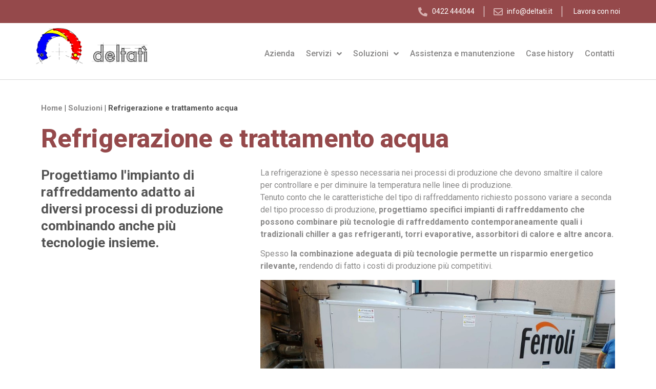

--- FILE ---
content_type: text/html; charset=UTF-8
request_url: https://www.deltati.it/soluzioni/refrigerazione-e-trattamento-acqua/
body_size: 39833
content:
<!doctype html>
<html lang="it-IT">
<head>
	<meta charset="UTF-8">
		<meta name="viewport" content="width=device-width, initial-scale=1">
	<link rel="profile" href="https://gmpg.org/xfn/11">
	<meta name='robots' content='index, follow, max-image-preview:large, max-snippet:-1, max-video-preview:-1' />
<link rel="alternate" hreflang="it" href="https://www.deltati.it/soluzioni/refrigerazione-e-trattamento-acqua/" />
<link rel="alternate" hreflang="x-default" href="https://www.deltati.it/soluzioni/refrigerazione-e-trattamento-acqua/" />

	<!-- This site is optimized with the Yoast SEO plugin v20.3 - https://yoast.com/wordpress/plugins/seo/ -->
	<title>Refrigerazione e trattamento acqua - Deltati</title><link rel="preload" as="style" href="https://fonts.googleapis.com/css?family=Roboto%3A100%2C100italic%2C200%2C200italic%2C300%2C300italic%2C400%2C400italic%2C500%2C500italic%2C600%2C600italic%2C700%2C700italic%2C800%2C800italic%2C900%2C900italic&#038;display=swap" /><link rel="stylesheet" href="https://fonts.googleapis.com/css?family=Roboto%3A100%2C100italic%2C200%2C200italic%2C300%2C300italic%2C400%2C400italic%2C500%2C500italic%2C600%2C600italic%2C700%2C700italic%2C800%2C800italic%2C900%2C900italic&#038;display=swap" media="print" onload="this.media='all'" /><noscript><link rel="stylesheet" href="https://fonts.googleapis.com/css?family=Roboto%3A100%2C100italic%2C200%2C200italic%2C300%2C300italic%2C400%2C400italic%2C500%2C500italic%2C600%2C600italic%2C700%2C700italic%2C800%2C800italic%2C900%2C900italic&#038;display=swap" /></noscript>
	<link rel="canonical" href="https://www.deltati.it/soluzioni/refrigerazione-e-trattamento-acqua/" />
	<meta property="og:locale" content="it_IT" />
	<meta property="og:type" content="article" />
	<meta property="og:title" content="Refrigerazione e trattamento acqua - Deltati" />
	<meta property="og:url" content="https://www.deltati.it/soluzioni/refrigerazione-e-trattamento-acqua/" />
	<meta property="og:site_name" content="Deltati" />
	<meta property="article:modified_time" content="2022-10-06T15:38:21+00:00" />
	<meta name="twitter:card" content="summary_large_image" />
	<script type="application/ld+json" class="yoast-schema-graph">{"@context":"https://schema.org","@graph":[{"@type":"WebPage","@id":"https://www.deltati.it/soluzioni/refrigerazione-e-trattamento-acqua/","url":"https://www.deltati.it/soluzioni/refrigerazione-e-trattamento-acqua/","name":"Refrigerazione e trattamento acqua - Deltati","isPartOf":{"@id":"https://www.deltati.it/#website"},"datePublished":"2022-09-19T15:59:33+00:00","dateModified":"2022-10-06T15:38:21+00:00","breadcrumb":{"@id":"https://www.deltati.it/soluzioni/refrigerazione-e-trattamento-acqua/#breadcrumb"},"inLanguage":"it-IT","potentialAction":[{"@type":"ReadAction","target":["https://www.deltati.it/soluzioni/refrigerazione-e-trattamento-acqua/"]}]},{"@type":"BreadcrumbList","@id":"https://www.deltati.it/soluzioni/refrigerazione-e-trattamento-acqua/#breadcrumb","itemListElement":[{"@type":"ListItem","position":1,"name":"Home","item":"https://www.deltati.it/"},{"@type":"ListItem","position":2,"name":"Soluzioni","item":"https://www.deltati.it/soluzioni/"},{"@type":"ListItem","position":3,"name":"Refrigerazione e trattamento acqua"}]},{"@type":"WebSite","@id":"https://www.deltati.it/#website","url":"https://www.deltati.it/","name":"Deltati","description":"Un nuovo sito targato WordPress","publisher":{"@id":"https://www.deltati.it/#organization"},"potentialAction":[{"@type":"SearchAction","target":{"@type":"EntryPoint","urlTemplate":"https://www.deltati.it/?s={search_term_string}"},"query-input":"required name=search_term_string"}],"inLanguage":"it-IT"},{"@type":"Organization","@id":"https://www.deltati.it/#organization","name":"Deltati","url":"https://www.deltati.it/","logo":{"@type":"ImageObject","inLanguage":"it-IT","@id":"https://www.deltati.it/#/schema/logo/image/","url":"https://du9jhwuf7oiof.cloudfront.net/uploads/2022/09/logo-deltati-completo.png","contentUrl":"https://du9jhwuf7oiof.cloudfront.net/uploads/2022/09/logo-deltati-completo.png","width":1080,"height":350,"caption":"Deltati"},"image":{"@id":"https://www.deltati.it/#/schema/logo/image/"}}]}</script>
	<!-- / Yoast SEO plugin. -->


<link rel='dns-prefetch' href='//du9jhwuf7oiof.cloudfront.net' />
<link href='https://fonts.gstatic.com' crossorigin rel='preconnect' />
<link rel="alternate" type="application/rss+xml" title="Deltati &raquo; Feed" href="https://www.deltati.it/feed/" />
<link rel="alternate" type="application/rss+xml" title="Deltati &raquo; Feed dei commenti" href="https://www.deltati.it/comments/feed/" />
<style>
img.wp-smiley,
img.emoji {
	display: inline !important;
	border: none !important;
	box-shadow: none !important;
	height: 1em !important;
	width: 1em !important;
	margin: 0 0.07em !important;
	vertical-align: -0.1em !important;
	background: none !important;
	padding: 0 !important;
}
</style>
	<link rel='stylesheet' id='wp-block-library-css' href='https://www.deltati.it/wp-includes/css/dist/block-library/style.min.css?ver=6.1.1' media='all' />
<link rel='stylesheet' id='classic-theme-styles-css' href='https://www.deltati.it/wp-includes/css/classic-themes.min.css?ver=1' media='all' />
<style id='global-styles-inline-css'>
body{--wp--preset--color--black: #000000;--wp--preset--color--cyan-bluish-gray: #abb8c3;--wp--preset--color--white: #ffffff;--wp--preset--color--pale-pink: #f78da7;--wp--preset--color--vivid-red: #cf2e2e;--wp--preset--color--luminous-vivid-orange: #ff6900;--wp--preset--color--luminous-vivid-amber: #fcb900;--wp--preset--color--light-green-cyan: #7bdcb5;--wp--preset--color--vivid-green-cyan: #00d084;--wp--preset--color--pale-cyan-blue: #8ed1fc;--wp--preset--color--vivid-cyan-blue: #0693e3;--wp--preset--color--vivid-purple: #9b51e0;--wp--preset--gradient--vivid-cyan-blue-to-vivid-purple: linear-gradient(135deg,rgba(6,147,227,1) 0%,rgb(155,81,224) 100%);--wp--preset--gradient--light-green-cyan-to-vivid-green-cyan: linear-gradient(135deg,rgb(122,220,180) 0%,rgb(0,208,130) 100%);--wp--preset--gradient--luminous-vivid-amber-to-luminous-vivid-orange: linear-gradient(135deg,rgba(252,185,0,1) 0%,rgba(255,105,0,1) 100%);--wp--preset--gradient--luminous-vivid-orange-to-vivid-red: linear-gradient(135deg,rgba(255,105,0,1) 0%,rgb(207,46,46) 100%);--wp--preset--gradient--very-light-gray-to-cyan-bluish-gray: linear-gradient(135deg,rgb(238,238,238) 0%,rgb(169,184,195) 100%);--wp--preset--gradient--cool-to-warm-spectrum: linear-gradient(135deg,rgb(74,234,220) 0%,rgb(151,120,209) 20%,rgb(207,42,186) 40%,rgb(238,44,130) 60%,rgb(251,105,98) 80%,rgb(254,248,76) 100%);--wp--preset--gradient--blush-light-purple: linear-gradient(135deg,rgb(255,206,236) 0%,rgb(152,150,240) 100%);--wp--preset--gradient--blush-bordeaux: linear-gradient(135deg,rgb(254,205,165) 0%,rgb(254,45,45) 50%,rgb(107,0,62) 100%);--wp--preset--gradient--luminous-dusk: linear-gradient(135deg,rgb(255,203,112) 0%,rgb(199,81,192) 50%,rgb(65,88,208) 100%);--wp--preset--gradient--pale-ocean: linear-gradient(135deg,rgb(255,245,203) 0%,rgb(182,227,212) 50%,rgb(51,167,181) 100%);--wp--preset--gradient--electric-grass: linear-gradient(135deg,rgb(202,248,128) 0%,rgb(113,206,126) 100%);--wp--preset--gradient--midnight: linear-gradient(135deg,rgb(2,3,129) 0%,rgb(40,116,252) 100%);--wp--preset--duotone--dark-grayscale: url('#wp-duotone-dark-grayscale');--wp--preset--duotone--grayscale: url('#wp-duotone-grayscale');--wp--preset--duotone--purple-yellow: url('#wp-duotone-purple-yellow');--wp--preset--duotone--blue-red: url('#wp-duotone-blue-red');--wp--preset--duotone--midnight: url('#wp-duotone-midnight');--wp--preset--duotone--magenta-yellow: url('#wp-duotone-magenta-yellow');--wp--preset--duotone--purple-green: url('#wp-duotone-purple-green');--wp--preset--duotone--blue-orange: url('#wp-duotone-blue-orange');--wp--preset--font-size--small: 13px;--wp--preset--font-size--medium: 20px;--wp--preset--font-size--large: 36px;--wp--preset--font-size--x-large: 42px;--wp--preset--spacing--20: 0.44rem;--wp--preset--spacing--30: 0.67rem;--wp--preset--spacing--40: 1rem;--wp--preset--spacing--50: 1.5rem;--wp--preset--spacing--60: 2.25rem;--wp--preset--spacing--70: 3.38rem;--wp--preset--spacing--80: 5.06rem;}:where(.is-layout-flex){gap: 0.5em;}body .is-layout-flow > .alignleft{float: left;margin-inline-start: 0;margin-inline-end: 2em;}body .is-layout-flow > .alignright{float: right;margin-inline-start: 2em;margin-inline-end: 0;}body .is-layout-flow > .aligncenter{margin-left: auto !important;margin-right: auto !important;}body .is-layout-constrained > .alignleft{float: left;margin-inline-start: 0;margin-inline-end: 2em;}body .is-layout-constrained > .alignright{float: right;margin-inline-start: 2em;margin-inline-end: 0;}body .is-layout-constrained > .aligncenter{margin-left: auto !important;margin-right: auto !important;}body .is-layout-constrained > :where(:not(.alignleft):not(.alignright):not(.alignfull)){max-width: var(--wp--style--global--content-size);margin-left: auto !important;margin-right: auto !important;}body .is-layout-constrained > .alignwide{max-width: var(--wp--style--global--wide-size);}body .is-layout-flex{display: flex;}body .is-layout-flex{flex-wrap: wrap;align-items: center;}body .is-layout-flex > *{margin: 0;}:where(.wp-block-columns.is-layout-flex){gap: 2em;}.has-black-color{color: var(--wp--preset--color--black) !important;}.has-cyan-bluish-gray-color{color: var(--wp--preset--color--cyan-bluish-gray) !important;}.has-white-color{color: var(--wp--preset--color--white) !important;}.has-pale-pink-color{color: var(--wp--preset--color--pale-pink) !important;}.has-vivid-red-color{color: var(--wp--preset--color--vivid-red) !important;}.has-luminous-vivid-orange-color{color: var(--wp--preset--color--luminous-vivid-orange) !important;}.has-luminous-vivid-amber-color{color: var(--wp--preset--color--luminous-vivid-amber) !important;}.has-light-green-cyan-color{color: var(--wp--preset--color--light-green-cyan) !important;}.has-vivid-green-cyan-color{color: var(--wp--preset--color--vivid-green-cyan) !important;}.has-pale-cyan-blue-color{color: var(--wp--preset--color--pale-cyan-blue) !important;}.has-vivid-cyan-blue-color{color: var(--wp--preset--color--vivid-cyan-blue) !important;}.has-vivid-purple-color{color: var(--wp--preset--color--vivid-purple) !important;}.has-black-background-color{background-color: var(--wp--preset--color--black) !important;}.has-cyan-bluish-gray-background-color{background-color: var(--wp--preset--color--cyan-bluish-gray) !important;}.has-white-background-color{background-color: var(--wp--preset--color--white) !important;}.has-pale-pink-background-color{background-color: var(--wp--preset--color--pale-pink) !important;}.has-vivid-red-background-color{background-color: var(--wp--preset--color--vivid-red) !important;}.has-luminous-vivid-orange-background-color{background-color: var(--wp--preset--color--luminous-vivid-orange) !important;}.has-luminous-vivid-amber-background-color{background-color: var(--wp--preset--color--luminous-vivid-amber) !important;}.has-light-green-cyan-background-color{background-color: var(--wp--preset--color--light-green-cyan) !important;}.has-vivid-green-cyan-background-color{background-color: var(--wp--preset--color--vivid-green-cyan) !important;}.has-pale-cyan-blue-background-color{background-color: var(--wp--preset--color--pale-cyan-blue) !important;}.has-vivid-cyan-blue-background-color{background-color: var(--wp--preset--color--vivid-cyan-blue) !important;}.has-vivid-purple-background-color{background-color: var(--wp--preset--color--vivid-purple) !important;}.has-black-border-color{border-color: var(--wp--preset--color--black) !important;}.has-cyan-bluish-gray-border-color{border-color: var(--wp--preset--color--cyan-bluish-gray) !important;}.has-white-border-color{border-color: var(--wp--preset--color--white) !important;}.has-pale-pink-border-color{border-color: var(--wp--preset--color--pale-pink) !important;}.has-vivid-red-border-color{border-color: var(--wp--preset--color--vivid-red) !important;}.has-luminous-vivid-orange-border-color{border-color: var(--wp--preset--color--luminous-vivid-orange) !important;}.has-luminous-vivid-amber-border-color{border-color: var(--wp--preset--color--luminous-vivid-amber) !important;}.has-light-green-cyan-border-color{border-color: var(--wp--preset--color--light-green-cyan) !important;}.has-vivid-green-cyan-border-color{border-color: var(--wp--preset--color--vivid-green-cyan) !important;}.has-pale-cyan-blue-border-color{border-color: var(--wp--preset--color--pale-cyan-blue) !important;}.has-vivid-cyan-blue-border-color{border-color: var(--wp--preset--color--vivid-cyan-blue) !important;}.has-vivid-purple-border-color{border-color: var(--wp--preset--color--vivid-purple) !important;}.has-vivid-cyan-blue-to-vivid-purple-gradient-background{background: var(--wp--preset--gradient--vivid-cyan-blue-to-vivid-purple) !important;}.has-light-green-cyan-to-vivid-green-cyan-gradient-background{background: var(--wp--preset--gradient--light-green-cyan-to-vivid-green-cyan) !important;}.has-luminous-vivid-amber-to-luminous-vivid-orange-gradient-background{background: var(--wp--preset--gradient--luminous-vivid-amber-to-luminous-vivid-orange) !important;}.has-luminous-vivid-orange-to-vivid-red-gradient-background{background: var(--wp--preset--gradient--luminous-vivid-orange-to-vivid-red) !important;}.has-very-light-gray-to-cyan-bluish-gray-gradient-background{background: var(--wp--preset--gradient--very-light-gray-to-cyan-bluish-gray) !important;}.has-cool-to-warm-spectrum-gradient-background{background: var(--wp--preset--gradient--cool-to-warm-spectrum) !important;}.has-blush-light-purple-gradient-background{background: var(--wp--preset--gradient--blush-light-purple) !important;}.has-blush-bordeaux-gradient-background{background: var(--wp--preset--gradient--blush-bordeaux) !important;}.has-luminous-dusk-gradient-background{background: var(--wp--preset--gradient--luminous-dusk) !important;}.has-pale-ocean-gradient-background{background: var(--wp--preset--gradient--pale-ocean) !important;}.has-electric-grass-gradient-background{background: var(--wp--preset--gradient--electric-grass) !important;}.has-midnight-gradient-background{background: var(--wp--preset--gradient--midnight) !important;}.has-small-font-size{font-size: var(--wp--preset--font-size--small) !important;}.has-medium-font-size{font-size: var(--wp--preset--font-size--medium) !important;}.has-large-font-size{font-size: var(--wp--preset--font-size--large) !important;}.has-x-large-font-size{font-size: var(--wp--preset--font-size--x-large) !important;}
.wp-block-navigation a:where(:not(.wp-element-button)){color: inherit;}
:where(.wp-block-columns.is-layout-flex){gap: 2em;}
.wp-block-pullquote{font-size: 1.5em;line-height: 1.6;}
</style>
<link rel='stylesheet' id='wpml-blocks-css' href='https://www.deltati.it/wp-content/plugins/sitepress-multilingual-cms/dist/css/blocks/styles.css?ver=4.6.1' media='all' />
<link rel='stylesheet' id='ae-pro-css-css' href='https://www.deltati.it/wp-content/plugins/anywhere-elementor-pro/includes/assets/css/ae-pro.min.css?ver=2.25.4' media='all' />
<link rel='stylesheet' id='wpml-legacy-horizontal-list-0-css' href='//www.deltati.it/wp-content/plugins/sitepress-multilingual-cms/templates/language-switchers/legacy-list-horizontal/style.min.css?ver=1' media='all' />
<link rel='stylesheet' id='vegas-css-css' href='https://www.deltati.it/wp-content/plugins/anywhere-elementor-pro/includes/assets/lib/vegas/vegas.min.css?ver=2.4.0' media='all' />
<link rel='stylesheet' id='hello-elementor-css' href='https://www.deltati.it/wp-content/themes/hello-elementor/style.min.css?ver=2.6.1' media='all' />
<link rel='stylesheet' id='hello-elementor-theme-style-css' href='https://www.deltati.it/wp-content/themes/hello-elementor/theme.min.css?ver=2.6.1' media='all' />
<link rel='stylesheet' id='elementor-icons-css' href='https://www.deltati.it/wp-content/plugins/elementor/assets/lib/eicons/css/elementor-icons.min.css?ver=5.18.0' media='all' />
<link rel='stylesheet' id='elementor-frontend-css' href='https://www.deltati.it/wp-content/plugins/elementor/assets/css/frontend.min.css?ver=3.11.5' media='all' />
<style id='elementor-frontend-inline-css'>
.elementor-kit-5{--e-global-color-primary:#333381;--e-global-color-text:#232222;--e-global-color-accent:#0000FE;--e-global-color-secondary:#FF0007;--e-global-color-9bf0d2f:#535353;--e-global-color-4782405:#FFFFFF;--e-global-color-8ff6c8b:#95494B;--e-global-color-c8d2500:#D7B0B0;--e-global-color-473df93:#898888;--e-global-color-72ea30a:#E6E6E6;--e-global-color-0295416:#F3F3F3;--e-global-typography-primary-font-family:"Roboto";--e-global-typography-primary-font-weight:800;--e-global-typography-secondary-font-family:"Roboto";--e-global-typography-secondary-font-size:32px;--e-global-typography-secondary-font-weight:700;--e-global-typography-text-font-family:"Roboto";--e-global-typography-text-font-size:16px;--e-global-typography-text-font-weight:400;--e-global-typography-text-line-height:1.5em;--e-global-typography-accent-font-family:"Roboto";--e-global-typography-accent-font-size:26px;--e-global-typography-accent-font-weight:700;--e-global-typography-accent-line-height:1.3em;font-family:"Roboto", Sans-serif;font-size:16px;font-weight:400;line-height:1.2em;}.elementor-kit-5 a{color:var( --e-global-color-accent );}.elementor-kit-5 h1{font-size:50px;font-weight:800;line-height:1.2em;}.elementor-kit-5 h2{font-size:28px;font-weight:600;line-height:1.3em;}.elementor-kit-5 h3{font-size:20px;}.elementor-kit-5 h4{font-size:18px;}.elementor-kit-5 h5{font-size:16px;}.elementor-kit-5 button,.elementor-kit-5 input[type="button"],.elementor-kit-5 input[type="submit"],.elementor-kit-5 .elementor-button{font-family:"Roboto", Sans-serif;font-size:15px;font-weight:bold;color:var( --e-global-color-4782405 );background-color:var( --e-global-color-accent );border-radius:100px 100px 100px 100px;}.elementor-kit-5 button:hover,.elementor-kit-5 button:focus,.elementor-kit-5 input[type="button"]:hover,.elementor-kit-5 input[type="button"]:focus,.elementor-kit-5 input[type="submit"]:hover,.elementor-kit-5 input[type="submit"]:focus,.elementor-kit-5 .elementor-button:hover,.elementor-kit-5 .elementor-button:focus{color:var( --e-global-color-4782405 );background-color:var( --e-global-color-primary );border-radius:100px 100px 100px 100px;}.elementor-section.elementor-section-boxed > .elementor-container{max-width:1140px;}.e-con{--container-max-width:1140px;}.elementor-widget:not(:last-child){margin-bottom:20px;}.elementor-element{--widgets-spacing:20px;}{}h1.entry-title{display:var(--page-title-display);}.site-header{padding-right:0px;padding-left:0px;}@media(max-width:1024px){.elementor-kit-5{--e-global-typography-secondary-font-size:28px;--e-global-typography-accent-font-size:22px;font-size:16px;}.elementor-kit-5 h1{font-size:42px;}.elementor-kit-5 h3{font-size:20px;}.elementor-section.elementor-section-boxed > .elementor-container{max-width:1024px;}.e-con{--container-max-width:1024px;}}@media(max-width:767px){.elementor-kit-5{--e-global-typography-secondary-font-size:26px;--e-global-typography-accent-font-size:22px;font-size:16px;}.elementor-kit-5 h1{font-size:38px;}.elementor-kit-5 h3{font-size:18px;}.elementor-section.elementor-section-boxed > .elementor-container{max-width:767px;}.e-con{--container-max-width:767px;}}/* Start custom CSS */form .gfield_checkbox .gchoice {
    margin-bottom:8px;
}

.btn-blu{
    background-color: blue;
    color:#ffffff !important;
    font-weight: 700;
    padding:18px 35px;
    border-radius: 10px;
    margin:15px 0;
    display:inline-block;
}/* End custom CSS */
.elementor-widget-heading .elementor-heading-title{color:var( --e-global-color-primary );font-family:var( --e-global-typography-primary-font-family ), Sans-serif;font-weight:var( --e-global-typography-primary-font-weight );}.elementor-widget-image .widget-image-caption{color:var( --e-global-color-text );font-family:var( --e-global-typography-text-font-family ), Sans-serif;font-size:var( --e-global-typography-text-font-size );font-weight:var( --e-global-typography-text-font-weight );line-height:var( --e-global-typography-text-line-height );}.elementor-widget-text-editor{color:var( --e-global-color-text );font-family:var( --e-global-typography-text-font-family ), Sans-serif;font-size:var( --e-global-typography-text-font-size );font-weight:var( --e-global-typography-text-font-weight );line-height:var( --e-global-typography-text-line-height );}.elementor-widget-text-editor.elementor-drop-cap-view-stacked .elementor-drop-cap{background-color:var( --e-global-color-primary );}.elementor-widget-text-editor.elementor-drop-cap-view-framed .elementor-drop-cap, .elementor-widget-text-editor.elementor-drop-cap-view-default .elementor-drop-cap{color:var( --e-global-color-primary );border-color:var( --e-global-color-primary );}.elementor-widget-button .elementor-button{font-family:var( --e-global-typography-accent-font-family ), Sans-serif;font-size:var( --e-global-typography-accent-font-size );font-weight:var( --e-global-typography-accent-font-weight );line-height:var( --e-global-typography-accent-line-height );background-color:var( --e-global-color-accent );}.elementor-widget-divider{--divider-color:var( --e-global-color-secondary );}.elementor-widget-divider .elementor-divider__text{color:var( --e-global-color-secondary );font-family:var( --e-global-typography-secondary-font-family ), Sans-serif;font-size:var( --e-global-typography-secondary-font-size );font-weight:var( --e-global-typography-secondary-font-weight );}.elementor-widget-divider.elementor-view-stacked .elementor-icon{background-color:var( --e-global-color-secondary );}.elementor-widget-divider.elementor-view-framed .elementor-icon, .elementor-widget-divider.elementor-view-default .elementor-icon{color:var( --e-global-color-secondary );border-color:var( --e-global-color-secondary );}.elementor-widget-divider.elementor-view-framed .elementor-icon, .elementor-widget-divider.elementor-view-default .elementor-icon svg{fill:var( --e-global-color-secondary );}.elementor-widget-image-box .elementor-image-box-title{color:var( --e-global-color-primary );font-family:var( --e-global-typography-primary-font-family ), Sans-serif;font-weight:var( --e-global-typography-primary-font-weight );}.elementor-widget-image-box .elementor-image-box-description{color:var( --e-global-color-text );font-family:var( --e-global-typography-text-font-family ), Sans-serif;font-size:var( --e-global-typography-text-font-size );font-weight:var( --e-global-typography-text-font-weight );line-height:var( --e-global-typography-text-line-height );}.elementor-widget-icon.elementor-view-stacked .elementor-icon{background-color:var( --e-global-color-primary );}.elementor-widget-icon.elementor-view-framed .elementor-icon, .elementor-widget-icon.elementor-view-default .elementor-icon{color:var( --e-global-color-primary );border-color:var( --e-global-color-primary );}.elementor-widget-icon.elementor-view-framed .elementor-icon, .elementor-widget-icon.elementor-view-default .elementor-icon svg{fill:var( --e-global-color-primary );}.elementor-widget-icon-box.elementor-view-stacked .elementor-icon{background-color:var( --e-global-color-primary );}.elementor-widget-icon-box.elementor-view-framed .elementor-icon, .elementor-widget-icon-box.elementor-view-default .elementor-icon{fill:var( --e-global-color-primary );color:var( --e-global-color-primary );border-color:var( --e-global-color-primary );}.elementor-widget-icon-box .elementor-icon-box-title{color:var( --e-global-color-primary );}.elementor-widget-icon-box .elementor-icon-box-title, .elementor-widget-icon-box .elementor-icon-box-title a{font-family:var( --e-global-typography-primary-font-family ), Sans-serif;font-weight:var( --e-global-typography-primary-font-weight );}.elementor-widget-icon-box .elementor-icon-box-description{color:var( --e-global-color-text );font-family:var( --e-global-typography-text-font-family ), Sans-serif;font-size:var( --e-global-typography-text-font-size );font-weight:var( --e-global-typography-text-font-weight );line-height:var( --e-global-typography-text-line-height );}.elementor-widget-star-rating .elementor-star-rating__title{color:var( --e-global-color-text );font-family:var( --e-global-typography-text-font-family ), Sans-serif;font-size:var( --e-global-typography-text-font-size );font-weight:var( --e-global-typography-text-font-weight );line-height:var( --e-global-typography-text-line-height );}.elementor-widget-image-gallery .gallery-item .gallery-caption{font-family:var( --e-global-typography-accent-font-family ), Sans-serif;font-size:var( --e-global-typography-accent-font-size );font-weight:var( --e-global-typography-accent-font-weight );line-height:var( --e-global-typography-accent-line-height );}.elementor-widget-icon-list .elementor-icon-list-item:not(:last-child):after{border-color:var( --e-global-color-text );}.elementor-widget-icon-list .elementor-icon-list-icon i{color:var( --e-global-color-primary );}.elementor-widget-icon-list .elementor-icon-list-icon svg{fill:var( --e-global-color-primary );}.elementor-widget-icon-list .elementor-icon-list-text{color:var( --e-global-color-secondary );}.elementor-widget-icon-list .elementor-icon-list-item > .elementor-icon-list-text, .elementor-widget-icon-list .elementor-icon-list-item > a{font-family:var( --e-global-typography-text-font-family ), Sans-serif;font-size:var( --e-global-typography-text-font-size );font-weight:var( --e-global-typography-text-font-weight );line-height:var( --e-global-typography-text-line-height );}.elementor-widget-counter .elementor-counter-number-wrapper{color:var( --e-global-color-primary );font-family:var( --e-global-typography-primary-font-family ), Sans-serif;font-weight:var( --e-global-typography-primary-font-weight );}.elementor-widget-counter .elementor-counter-title{color:var( --e-global-color-secondary );font-family:var( --e-global-typography-secondary-font-family ), Sans-serif;font-size:var( --e-global-typography-secondary-font-size );font-weight:var( --e-global-typography-secondary-font-weight );}.elementor-widget-progress .elementor-progress-wrapper .elementor-progress-bar{background-color:var( --e-global-color-primary );}.elementor-widget-progress .elementor-title{color:var( --e-global-color-primary );font-family:var( --e-global-typography-text-font-family ), Sans-serif;font-size:var( --e-global-typography-text-font-size );font-weight:var( --e-global-typography-text-font-weight );line-height:var( --e-global-typography-text-line-height );}.elementor-widget-testimonial .elementor-testimonial-content{color:var( --e-global-color-text );font-family:var( --e-global-typography-text-font-family ), Sans-serif;font-size:var( --e-global-typography-text-font-size );font-weight:var( --e-global-typography-text-font-weight );line-height:var( --e-global-typography-text-line-height );}.elementor-widget-testimonial .elementor-testimonial-name{color:var( --e-global-color-primary );font-family:var( --e-global-typography-primary-font-family ), Sans-serif;font-weight:var( --e-global-typography-primary-font-weight );}.elementor-widget-testimonial .elementor-testimonial-job{color:var( --e-global-color-secondary );font-family:var( --e-global-typography-secondary-font-family ), Sans-serif;font-size:var( --e-global-typography-secondary-font-size );font-weight:var( --e-global-typography-secondary-font-weight );}.elementor-widget-tabs .elementor-tab-title, .elementor-widget-tabs .elementor-tab-title a{color:var( --e-global-color-primary );}.elementor-widget-tabs .elementor-tab-title.elementor-active,
					 .elementor-widget-tabs .elementor-tab-title.elementor-active a{color:var( --e-global-color-accent );}.elementor-widget-tabs .elementor-tab-title{font-family:var( --e-global-typography-primary-font-family ), Sans-serif;font-weight:var( --e-global-typography-primary-font-weight );}.elementor-widget-tabs .elementor-tab-content{color:var( --e-global-color-text );font-family:var( --e-global-typography-text-font-family ), Sans-serif;font-size:var( --e-global-typography-text-font-size );font-weight:var( --e-global-typography-text-font-weight );line-height:var( --e-global-typography-text-line-height );}.elementor-widget-accordion .elementor-accordion-icon, .elementor-widget-accordion .elementor-accordion-title{color:var( --e-global-color-primary );}.elementor-widget-accordion .elementor-accordion-icon svg{fill:var( --e-global-color-primary );}.elementor-widget-accordion .elementor-active .elementor-accordion-icon, .elementor-widget-accordion .elementor-active .elementor-accordion-title{color:var( --e-global-color-accent );}.elementor-widget-accordion .elementor-active .elementor-accordion-icon svg{fill:var( --e-global-color-accent );}.elementor-widget-accordion .elementor-accordion-title{font-family:var( --e-global-typography-primary-font-family ), Sans-serif;font-weight:var( --e-global-typography-primary-font-weight );}.elementor-widget-accordion .elementor-tab-content{color:var( --e-global-color-text );font-family:var( --e-global-typography-text-font-family ), Sans-serif;font-size:var( --e-global-typography-text-font-size );font-weight:var( --e-global-typography-text-font-weight );line-height:var( --e-global-typography-text-line-height );}.elementor-widget-toggle .elementor-toggle-title, .elementor-widget-toggle .elementor-toggle-icon{color:var( --e-global-color-primary );}.elementor-widget-toggle .elementor-toggle-icon svg{fill:var( --e-global-color-primary );}.elementor-widget-toggle .elementor-tab-title.elementor-active a, .elementor-widget-toggle .elementor-tab-title.elementor-active .elementor-toggle-icon{color:var( --e-global-color-accent );}.elementor-widget-toggle .elementor-toggle-title{font-family:var( --e-global-typography-primary-font-family ), Sans-serif;font-weight:var( --e-global-typography-primary-font-weight );}.elementor-widget-toggle .elementor-tab-content{color:var( --e-global-color-text );font-family:var( --e-global-typography-text-font-family ), Sans-serif;font-size:var( --e-global-typography-text-font-size );font-weight:var( --e-global-typography-text-font-weight );line-height:var( --e-global-typography-text-line-height );}.elementor-widget-alert .elementor-alert-title{font-family:var( --e-global-typography-primary-font-family ), Sans-serif;font-weight:var( --e-global-typography-primary-font-weight );}.elementor-widget-alert .elementor-alert-description{font-family:var( --e-global-typography-text-font-family ), Sans-serif;font-size:var( --e-global-typography-text-font-size );font-weight:var( --e-global-typography-text-font-weight );line-height:var( --e-global-typography-text-line-height );}.elementor-widget-ae-author .ae-author-meta-wrapper a{color:var( --e-global-color-text );}.elementor-widget-ae-author .ae-author-meta-wrapper{color:var( --e-global-color-text );}.elementor-widget-ae-author .ae-author-meta-wrapper icon-wrapper{color:var( --e-global-color-text );}.elementor-widget-ae-author .ae-author-meta-wrapper a:hover{color:var( --e-global-color-text );}.elementor-widget-ae-author .ae-author-meta-wrapper:hover{color:var( --e-global-color-text );}.elementor-widget-ae-author .ae-author-meta-wrapper:hover icon-wrapper{color:var( --e-global-color-text );}.elementor-widget-ae-author .ae-author-meta-wrapper {font-family:var( --e-global-typography-text-font-family ), Sans-serif;font-size:var( --e-global-typography-text-font-size );font-weight:var( --e-global-typography-text-font-weight );line-height:var( --e-global-typography-text-line-height );}.elementor-widget-ae-breadcrumb span span, .elementor-widget-ae-breadcrumb span.separator{color:var( --e-global-color-secondary );}.elementor-widget-ae-breadcrumb a{color:var( --e-global-color-primary );font-family:var( --e-global-typography-primary-font-family ), Sans-serif;font-weight:var( --e-global-typography-primary-font-weight );}.elementor-widget-ae-breadcrumb a:hover{color:var( --e-global-color-primary );font-family:var( --e-global-typography-text-font-family ), Sans-serif;font-size:var( --e-global-typography-text-font-size );font-weight:var( --e-global-typography-text-font-weight );line-height:var( --e-global-typography-text-line-height );}.elementor-widget-ae-breadcrumb span .breadcrumb_last, .elementor-widget-ae-breadcrumb span.last{color:var( --e-global-color-secondary );}.elementor-widget-ae-breadcrumb{font-family:var( --e-global-typography-text-font-family ), Sans-serif;font-size:var( --e-global-typography-text-font-size );font-weight:var( --e-global-typography-text-font-weight );line-height:var( --e-global-typography-text-line-height );}.elementor-widget-ae-custom-field .ae-element-custom-field{color:var( --e-global-color-accent );font-family:var( --e-global-typography-accent-font-family ), Sans-serif;font-size:var( --e-global-typography-accent-font-size );font-weight:var( --e-global-typography-accent-font-weight );line-height:var( --e-global-typography-accent-line-height );}.elementor-widget-ae-custom-field .icon-wrapper i{color:var( --e-global-color-primary );}.elementor-widget-ae-custom-field .ae-element-custom-field-label{color:var( --e-global-color-accent );font-family:var( --e-global-typography-accent-font-family ), Sans-serif;font-size:var( --e-global-typography-accent-font-size );font-weight:var( --e-global-typography-accent-font-weight );line-height:var( --e-global-typography-accent-line-height );}.elementor-widget-ae-portfolio .infinite-scroll-last{font-family:var( --e-global-typography-primary-font-family ), Sans-serif;font-weight:var( --e-global-typography-primary-font-weight );color:var( --e-global-color-primary );}.elementor-widget-ae-portfolio .view-more-button{font-family:var( --e-global-typography-text-font-family ), Sans-serif;font-size:var( --e-global-typography-text-font-size );font-weight:var( --e-global-typography-text-font-weight );line-height:var( --e-global-typography-text-line-height );color:var( --e-global-color-text );background-color:var( --e-global-color-primary );}.elementor-widget-ae-portfolio .view-more-button:hover{color:var( --e-global-color-text );background-color:var( --e-global-color-primary );border-color:var( --e-global-color-text );}.elementor-widget-ae-portfolio .ae-widget-title{color:var( --e-global-color-primary );font-family:var( --e-global-typography-primary-font-family ), Sans-serif;font-weight:var( --e-global-typography-primary-font-weight );}.elementor-widget-ae-portfolio .ae-widget-title-inner{border-color:var( --e-global-color-secondary );}.elementor-widget-ae-portfolio .filter-items{font-family:var( --e-global-typography-secondary-font-family ), Sans-serif;font-size:var( --e-global-typography-secondary-font-size );font-weight:var( --e-global-typography-secondary-font-weight );}.elementor-widget-ae-portfolio .filter-label{font-family:var( --e-global-typography-secondary-font-family ), Sans-serif;font-size:var( --e-global-typography-secondary-font-size );font-weight:var( --e-global-typography-secondary-font-weight );color:var( --e-global-color-secondary );}.elementor-widget-ae-portfolio .filter-items a{color:var( --e-global-color-primary );}.elementor-widget-ae-portfolio .filter-items:hover a, .elementor-widget-ae-portfolio .filter-items.active a{color:var( --e-global-color-secondary );}.elementor-widget-ae-portfolio .filter-items:hover, .elementor-widget-ae-portfolio .filter-items.active{background-color:var( --e-global-color-primary );border-color:var( --e-global-color-secondary );}.elementor-widget-ae-post-blocks .infinite-scroll-last{font-family:var( --e-global-typography-primary-font-family ), Sans-serif;font-weight:var( --e-global-typography-primary-font-weight );color:var( --e-global-color-primary );}.elementor-widget-ae-post-blocks .view-more-button{font-family:var( --e-global-typography-text-font-family ), Sans-serif;font-size:var( --e-global-typography-text-font-size );font-weight:var( --e-global-typography-text-font-weight );line-height:var( --e-global-typography-text-line-height );color:var( --e-global-color-text );background-color:var( --e-global-color-primary );}.elementor-widget-ae-post-blocks .view-more-button:hover{color:var( --e-global-color-text );background-color:var( --e-global-color-primary );border-color:var( --e-global-color-text );}.elementor-widget-ae-post-blocks .ae-widget-title{color:var( --e-global-color-primary );font-family:var( --e-global-typography-primary-font-family ), Sans-serif;font-weight:var( --e-global-typography-primary-font-weight );}.elementor-widget-ae-post-blocks .ae-widget-title-inner{border-color:var( --e-global-color-secondary );}.elementor-widget-ae-post-blocks-adv .ae-accordion .ae-tab-title{color:var( --e-global-color-primary );font-family:var( --e-global-typography-primary-font-family ), Sans-serif;font-weight:var( --e-global-typography-primary-font-weight );}.elementor-widget-ae-post-blocks-adv .ae-accordion .ae-tab-title.ae-active{color:var( --e-global-color-accent );}.elementor-widget-ae-post-blocks-adv .ae-accordion-tb-wrapper .ae-accordion-toggle-button{font-family:var( --e-global-typography-text-font-family ), Sans-serif;font-size:var( --e-global-typography-text-font-size );font-weight:var( --e-global-typography-text-font-weight );line-height:var( --e-global-typography-text-line-height );}.elementor-widget-ae-post-blocks-adv .ae-accordion-tb-wrapper .ae-accordion-toggle-button:hover{color:var( --e-global-color-accent );}.elementor-widget-ae-post-blocks-adv .ae-accordion-tb-wrapper .ae-accordion-toggle-button.active{color:var( --e-global-color-accent );}.elementor-widget-ae-post-blocks-adv .infinite-scroll-last{font-family:var( --e-global-typography-primary-font-family ), Sans-serif;font-weight:var( --e-global-typography-primary-font-weight );color:var( --e-global-color-primary );}.elementor-widget-ae-post-blocks-adv .view-more-button{font-family:var( --e-global-typography-text-font-family ), Sans-serif;font-size:var( --e-global-typography-text-font-size );font-weight:var( --e-global-typography-text-font-weight );line-height:var( --e-global-typography-text-line-height );color:var( --e-global-color-text );background-color:var( --e-global-color-primary );}.elementor-widget-ae-post-blocks-adv .view-more-button:hover{color:var( --e-global-color-text );background-color:var( --e-global-color-primary );border-color:var( --e-global-color-text );}.elementor-widget-ae-post-blocks-adv .filter-label{font-family:var( --e-global-typography-text-font-family ), Sans-serif;font-size:var( --e-global-typography-text-font-size );font-weight:var( --e-global-typography-text-font-weight );line-height:var( --e-global-typography-text-line-height );}.elementor-widget-ae-post-blocks-adv .filter-items{font-family:var( --e-global-typography-secondary-font-family ), Sans-serif;font-size:var( --e-global-typography-secondary-font-size );font-weight:var( --e-global-typography-secondary-font-weight );}.elementor-widget-ae-post-blocks-adv .filter-items a{color:var( --e-global-color-primary );}.elementor-widget-ae-post-blocks-adv .filter-items:hover > a, .elementor-widget-ae-post-blocks-adv .filter-items > a .filter-items:hover > a, .elementor-widget-ae-post-blocks-adv .filter-items.active > a{color:var( --e-global-color-secondary );}.elementor-widget-ae-post-blocks-adv .filter-items:hover, .elementor-widget-ae-post-blocks-adv .filter-items.active{background-color:var( --e-global-color-primary );border-color:var( --e-global-color-secondary );}.elementor-widget-ae-post-blocks-adv .ae-widget-title{color:var( --e-global-color-primary );font-family:var( --e-global-typography-primary-font-family ), Sans-serif;font-weight:var( --e-global-typography-primary-font-weight );}.elementor-widget-ae-post-blocks-adv .ae-widget-title-inner{border-color:var( --e-global-color-secondary );}.elementor-widget-ae-post-comments .submit{font-family:var( --e-global-typography-primary-font-family ), Sans-serif;font-weight:var( --e-global-typography-primary-font-weight );}.elementor-widget-ae-post-content .ae-element-post-content{color:var( --e-global-color-text );font-family:var( --e-global-typography-text-font-family ), Sans-serif;font-size:var( --e-global-typography-text-font-size );font-weight:var( --e-global-typography-text-font-weight );line-height:var( --e-global-typography-text-line-height );}.elementor-widget-ae-post-content .ae-post-content-unfold{background-image:var( --e-global-color-text );}.elementor-widget-ae-post-content .ae-post-content-unfold-link{color:var( --e-global-color-secondary );background-color:var( --e-global-color-primary );}.elementor-widget-ae-post-content .ae-post-content-unfold-link:hover{color:var( --e-global-color-secondary );background-color:var( --e-global-color-primary );}.elementor-widget-ae-post-title .ae-element-post-title{font-family:var( --e-global-typography-primary-font-family ), Sans-serif;font-weight:var( --e-global-typography-primary-font-weight );color:var( --e-global-color-primary );}.elementor-widget-ae-post-title .ae-element-post-title:hover{color:var( --e-global-color-primary );}.elementor-widget-ae-post-meta .ae-post-meta-item-wrapper{color:var( --e-global-color-accent );}.elementor-widget-ae-post-meta .ae-post-meta-item-wrapper a{color:var( --e-global-color-accent );}.elementor-widget-ae-post-meta .ae-element-post-category{color:var( --e-global-color-accent );}.elementor-widget-ae-post-meta .ae-element-post-tags{color:var( --e-global-color-accent );}.elementor-widget-ae-post-meta .ae-element-post-date{color:var( --e-global-color-accent );}.elementor-widget-ae-post-meta .ae-element-post-author{color:var( --e-global-color-accent );}.elementor-widget-ae-post-meta .ae-element-post-comment{color:var( --e-global-color-accent );}.elementor-widget-ae-post-meta{font-family:var( --e-global-typography-accent-font-family ), Sans-serif;font-size:var( --e-global-typography-accent-font-size );font-weight:var( --e-global-typography-accent-font-weight );line-height:var( --e-global-typography-accent-line-height );}.elementor-widget-ae-post-meta .icon-wrapper i{color:var( --e-global-color-primary );}.elementor-widget-ae-post-meta .item-separator{color:var( --e-global-color-accent );}.elementor-widget-ae-post-meta .ae-element-post-category-label{color:var( --e-global-color-accent );font-family:var( --e-global-typography-accent-font-family ), Sans-serif;font-size:var( --e-global-typography-accent-font-size );font-weight:var( --e-global-typography-accent-font-weight );line-height:var( --e-global-typography-accent-line-height );}.elementor-widget-ae-post-meta .ae-element-post-tags-label{color:var( --e-global-color-accent );font-family:var( --e-global-typography-accent-font-family ), Sans-serif;font-size:var( --e-global-typography-accent-font-size );font-weight:var( --e-global-typography-accent-font-weight );line-height:var( --e-global-typography-accent-line-height );}.elementor-widget-ae-post-meta .ae-element-post-date-label{color:var( --e-global-color-accent );font-family:var( --e-global-typography-accent-font-family ), Sans-serif;font-size:var( --e-global-typography-accent-font-size );font-weight:var( --e-global-typography-accent-font-weight );line-height:var( --e-global-typography-accent-line-height );}.elementor-widget-ae-post-meta .ae-element-post-author-label{color:var( --e-global-color-accent );font-family:var( --e-global-typography-accent-font-family ), Sans-serif;font-size:var( --e-global-typography-accent-font-size );font-weight:var( --e-global-typography-accent-font-weight );line-height:var( --e-global-typography-accent-line-height );}.elementor-widget-ae-post-meta .ae-element-post-comment-label{color:var( --e-global-color-accent );font-family:var( --e-global-typography-accent-font-family ), Sans-serif;font-size:var( --e-global-typography-accent-font-size );font-weight:var( --e-global-typography-accent-font-weight );line-height:var( --e-global-typography-accent-line-height );}.elementor-widget-ae-post-navigation .ae-element-item-separator{color:var( --e-global-color-accent );}.elementor-widget-ae-post-navigation .ae-element-anchorPrevLink, .elementor-widget-ae-post-navigation .ae-element-anchorNextLink{color:var( --e-global-color-primary );font-family:var( --e-global-typography-accent-font-family ), Sans-serif;font-size:var( --e-global-typography-accent-font-size );font-weight:var( --e-global-typography-accent-font-weight );line-height:var( --e-global-typography-accent-line-height );}.elementor-widget-ae-post-navigation .ae-element-prev-icon.icon-wrapper i, .elementor-widget-ae-post-navigation .ae-element-next-icon.icon-wrapper i{color:var( --e-global-color-accent );}.elementor-widget-ae-post-navigation .ae-element-prev-title, .elementor-widget-ae-post-navigation .ae-element-next-title{color:var( --e-global-color-primary );font-family:var( --e-global-typography-accent-font-family ), Sans-serif;font-size:var( --e-global-typography-accent-font-size );font-weight:var( --e-global-typography-accent-font-weight );line-height:var( --e-global-typography-accent-line-height );}.elementor-widget-ae-post-readmore .ae-element-post-read-more a{font-family:var( --e-global-typography-text-font-family ), Sans-serif;font-size:var( --e-global-typography-text-font-size );font-weight:var( --e-global-typography-text-font-weight );line-height:var( --e-global-typography-text-line-height );color:var( --e-global-color-text );background-color:var( --e-global-color-primary );}.elementor-widget-ae-post-readmore .ae-element-icon.icon-wrapper i{color:var( --e-global-color-accent );}.elementor-widget-ae-post-readmore .ae-element-post-read-more a:hover{color:var( --e-global-color-text );font-family:var( --e-global-typography-text-font-family ), Sans-serif;font-size:var( --e-global-typography-text-font-size );font-weight:var( --e-global-typography-text-font-weight );line-height:var( --e-global-typography-text-line-height );background-color:var( --e-global-color-primary );}.elementor-widget-ae-post-readmore a:hover .ae-element-icon.icon-wrapper  i{color:var( --e-global-color-accent );}.elementor-widget-ae-searchform button{font-family:var( --e-global-typography-primary-font-family ), Sans-serif;font-weight:var( --e-global-typography-primary-font-weight );background-color:var( --e-global-color-primary );color:var( --e-global-color-secondary );}.elementor-widget-ae-searchform button:hover{background-color:var( --e-global-color-primary );color:var( --e-global-color-secondary );}.elementor-widget-ae-searchform input{font-family:var( --e-global-typography-primary-font-family ), Sans-serif;font-weight:var( --e-global-typography-primary-font-weight );background-color:var( --e-global-color-secondary );color:var( --e-global-color-secondary );}.elementor-widget-ae-searchform input:hover{background-color:var( --e-global-color-primary );color:var( --e-global-color-secondary );}.elementor-widget-ae-tax-custom-field .ae-element-custom-field{color:var( --e-global-color-accent );font-family:var( --e-global-typography-accent-font-family ), Sans-serif;font-size:var( --e-global-typography-accent-font-size );font-weight:var( --e-global-typography-accent-font-weight );line-height:var( --e-global-typography-accent-line-height );}.elementor-widget-ae-tax-custom-field .icon-wrapper i{color:var( --e-global-color-primary );}.elementor-widget-ae-tax-custom-field .ae-element-custom-field-label{color:var( --e-global-color-accent );font-family:var( --e-global-typography-accent-font-family ), Sans-serif;font-size:var( --e-global-typography-accent-font-size );font-weight:var( --e-global-typography-accent-font-weight );line-height:var( --e-global-typography-accent-line-height );}.elementor-widget-ae-taxonomy .ae-custom-tax a{color:var( --e-global-color-accent );}.elementor-widget-ae-taxonomy .ae-custom-tax .ae-term-item{color:var( --e-global-color-accent );}.elementor-widget-ae-taxonomy .ae-custom-tax *{font-family:var( --e-global-typography-accent-font-family ), Sans-serif;font-size:var( --e-global-typography-accent-font-size );font-weight:var( --e-global-typography-accent-font-weight );line-height:var( --e-global-typography-accent-line-height );}.elementor-widget-ae-taxonomy .ae-custom-tax-label{color:var( --e-global-color-accent );font-family:var( --e-global-typography-accent-font-family ), Sans-serif;font-size:var( --e-global-typography-accent-font-size );font-weight:var( --e-global-typography-accent-font-weight );line-height:var( --e-global-typography-accent-line-height );}.elementor-widget-ae-taxonomy .icon-wrapper i{color:var( --e-global-color-primary );}.elementor-widget-ae-taxonomy-blocks .ae-element-term-title{font-family:var( --e-global-typography-text-font-family ), Sans-serif;font-size:var( --e-global-typography-text-font-size );font-weight:var( --e-global-typography-text-font-weight );line-height:var( --e-global-typography-text-line-height );color:var( --e-global-color-secondary );}.elementor-widget-ae-taxonomy-blocks .ae-term-list-item:hover .ae-element-term-title{color:var( --e-global-color-secondary );}.elementor-widget-ae-taxonomy-blocks .ae-term-active .ae-element-term-title{color:var( --e-global-color-secondary );}.elementor-widget-ae-taxonomy-blocks .ae-icon-list-item:not(:last-child):after{border-color:var( --e-global-color-text );}.elementor-widget-ae-taxonomy-blocks .term-list-icon i{color:var( --e-global-color-primary );}.elementor-widget-ae-taxonomy-blocks .ae-term-button{background-color:var( --e-global-color-accent );}.elementor-widget-ae-taxonomy-blocks .swiper-pagination-fraction{font-family:var( --e-global-typography-text-font-family ), Sans-serif;font-size:var( --e-global-typography-text-font-size );font-weight:var( --e-global-typography-text-font-weight );line-height:var( --e-global-typography-text-line-height );}.elementor-widget-ae-trigger .ae-trigger{font-family:var( --e-global-typography-accent-font-family ), Sans-serif;font-size:var( --e-global-typography-accent-font-size );font-weight:var( --e-global-typography-accent-font-weight );line-height:var( --e-global-typography-accent-line-height );}.elementor-widget-ae-dynamic-map .ae-responsive-btn .button{font-family:var( --e-global-typography-accent-font-family ), Sans-serif;font-size:var( --e-global-typography-accent-font-size );font-weight:var( --e-global-typography-accent-font-weight );line-height:var( --e-global-typography-accent-line-height );background-color:var( --e-global-color-accent );}.elementor-widget-ae-dynamic-map .ae-widget-title{color:var( --e-global-color-primary );font-family:var( --e-global-typography-primary-font-family ), Sans-serif;font-weight:var( --e-global-typography-primary-font-weight );}.elementor-widget-ae-dynamic-map .ae-widget-title-inner{border-color:var( --e-global-color-secondary );}.elementor-widget-ae-acf .ae-acf-content-wrapper, .elementor-widget-ae-acf .ae-acf-content-wrapper a{font-family:var( --e-global-typography-text-font-family ), Sans-serif;font-size:var( --e-global-typography-text-font-size );font-weight:var( --e-global-typography-text-font-weight );line-height:var( --e-global-typography-text-line-height );color:var( --e-global-color-text );}.elementor-widget-ae-acf .ae-acf-content-wrapper:hover, .elementor-widget-ae-acf .ae-acf-content-wrapper:hover a{color:var( --e-global-color-text );}.elementor-widget-ae-acf .ae-acf-content-wrapper:hover{border-color:var( --e-global-color-text );color:var( --e-global-color-text );}.elementor-widget-ae-acf .ae-fallback-wrapper .ae-fallback{font-family:var( --e-global-typography-text-font-family ), Sans-serif;font-size:var( --e-global-typography-text-font-size );font-weight:var( --e-global-typography-text-font-weight );line-height:var( --e-global-typography-text-line-height );color:var( --e-global-color-text );}.elementor-widget-ae-acf .ae-fallback-wrapper:hover .ae-fallback{color:var( --e-global-color-text );}.elementor-widget-ae-acf .ae-fallback-wrapper:hover{border-color:var( --e-global-color-text );}.elementor-widget-ae-acf .ae-acf-unfold{background-image:var( --e-global-color-text );}.elementor-widget-ae-acf .ae-acf-wrapper .ae-acf-unfold{font-family:var( --e-global-typography-primary-font-family ), Sans-serif;font-weight:var( --e-global-typography-primary-font-weight );}.elementor-widget-ae-acf .ae-acf-unfold-link{color:var( --e-global-color-secondary );background-color:var( --e-global-color-primary );}.elementor-widget-ae-acf .ae-acf-unfold-link:hover{color:var( --e-global-color-secondary );background-color:var( --e-global-color-primary );}.elementor-widget-ae-acf .ae-acf-content-wrapper{font-family:var( --e-global-typography-text-font-family ), Sans-serif;font-size:var( --e-global-typography-text-font-size );font-weight:var( --e-global-typography-text-font-weight );line-height:var( --e-global-typography-text-line-height );color:var( --e-global-color-text );}.elementor-widget-ae-acf a{font-family:var( --e-global-typography-text-font-family ), Sans-serif;font-size:var( --e-global-typography-text-font-size );font-weight:var( --e-global-typography-text-font-weight );line-height:var( --e-global-typography-text-line-height );color:var( --e-global-color-text );}.elementor-widget-ae-acf a:hover{color:var( --e-global-color-text );border-color:var( --e-global-color-text );}.elementor-widget-ae-acf .date{font-family:var( --e-global-typography-text-font-family ), Sans-serif;font-size:var( --e-global-typography-text-font-size );font-weight:var( --e-global-typography-text-font-weight );line-height:var( --e-global-typography-text-line-height );color:var( --e-global-color-text );}.elementor-widget-ae-acf .date:hover{color:var( --e-global-color-text );border-color:var( --e-global-color-text );}.elementor-widget-ae-acf .ae-icon-list-item:not(:last-child):after{border-color:var( --e-global-color-text );}.elementor-widget-ae-acf span{font-family:var( --e-global-typography-text-font-family ), Sans-serif;font-size:var( --e-global-typography-text-font-size );font-weight:var( --e-global-typography-text-font-weight );line-height:var( --e-global-typography-text-line-height );color:var( --e-global-color-text );}.elementor-widget-ae-acf span:hover{color:var( --e-global-color-text );border-color:var( --e-global-color-text );}.elementor-widget-ae-acf-gallery .ae-overlay-caption{font-family:var( --e-global-typography-accent-font-family ), Sans-serif;font-size:var( --e-global-typography-accent-font-size );font-weight:var( --e-global-typography-accent-font-weight );line-height:var( --e-global-typography-accent-line-height );color:var( --e-global-color-primary );}.elementor-widget-ae-acf-gallery.ae-icon-view-stacked .ae-overlay-icon{background-color:var( --e-global-color-primary );}.elementor-widget-ae-acf-gallery.ae-icon-view-framed .ae-overlay-icon, .elementor-widget-ae-acf-gallery.ae-icon-view-default .ae-overlay-icon{color:var( --e-global-color-primary );border-color:var( --e-global-color-primary );}.elementor-widget-ae-acf-gallery.ae-icon-view-stacked:hover .ae-overlay-icon:hover{background-color:var( --e-global-color-primary );}.elementor-widget-ae-acf-gallery.ae-icon-view-framed:hover .ae-overlay-icon:hover, .elementor-widget-ae-acf-gallery.ae-icon-view-default .ae-overlay-icon{color:var( --e-global-color-primary );border-color:var( --e-global-color-primary );}.elementor-widget-ae-acf-gallery .ae-widget-title{color:var( --e-global-color-primary );font-family:var( --e-global-typography-primary-font-family ), Sans-serif;font-weight:var( --e-global-typography-primary-font-weight );}.elementor-widget-ae-acf-gallery .ae-widget-title-inner{border-color:var( --e-global-color-secondary );}.elementor-widget-ae-acf-repeater .ae-acf-repeater-tab-title{color:var( --e-global-color-text );font-family:var( --e-global-typography-primary-font-family ), Sans-serif;font-weight:var( --e-global-typography-primary-font-weight );}.elementor-widget-ae-acf-repeater .ae-acf-repeater-tab-title.active, .elementor-widget-ae-acf-repeater .ae-acf-repeater-tab-title:hover{color:var( --e-global-color-primary );}.elementor-widget-ae-acf-repeater .ae-acf-repeater-tab-mobile-title, .elementor-widget-ae-acf-repeater .ae-acf-repeater-tab-desktop-title.active,
                    .elementor-widget-ae-acf-repeater .ae-acf-repeater-tab-title:before, .elementor-widget-ae-acf-repeater .ae-acf-repeater-tab-title:after,
                    .elementor-widget-ae-acf-repeater .ae-acf-repeater-tab-content, .elementor-widget-ae-acf-repeater .ae-acf-repeater-tabs-content-wrapper{border-color:var( --e-global-color-primary );}.elementor-widget-ae-acf-repeater .elementor-accordion .elementor-tab-title{font-family:var( --e-global-typography-primary-font-family ), Sans-serif;font-weight:var( --e-global-typography-primary-font-weight );color:var( --e-global-color-primary );}.elementor-widget-ae-acf-repeater .elementor-accordion .elementor-tab-title.ae-active{color:var( --e-global-color-accent );}.elementor-widget-ae-acf-repeater .ae-accordion-tb-wrapper .ae-accordion-toggle-button{font-family:var( --e-global-typography-text-font-family ), Sans-serif;font-size:var( --e-global-typography-text-font-size );font-weight:var( --e-global-typography-text-font-weight );line-height:var( --e-global-typography-text-line-height );}.elementor-widget-ae-acf-repeater .ae-accordion-tb-wrapper .ae-accordion-toggle-button:hover{color:var( --e-global-color-accent );}.elementor-widget-ae-acf-repeater .ae-accordion-tb-wrapper .ae-accordion-toggle-button.active{color:var( --e-global-color-accent );}.elementor-widget-ae-acf-repeater .ae-widget-title{color:var( --e-global-color-primary );font-family:var( --e-global-typography-primary-font-family ), Sans-serif;font-weight:var( --e-global-typography-primary-font-weight );}.elementor-widget-ae-acf-repeater .ae-widget-title-inner{border-color:var( --e-global-color-secondary );}.elementor-widget-uael-advanced-heading .uael-heading, .elementor-widget-uael-advanced-heading .uael-heading a{font-family:var( --e-global-typography-primary-font-family ), Sans-serif;font-weight:var( --e-global-typography-primary-font-weight );}.elementor-widget-uael-advanced-heading .uael-heading-text{color:var( --e-global-color-primary );}.elementor-widget-uael-advanced-heading .uael-sub-heading{font-family:var( --e-global-typography-secondary-font-family ), Sans-serif;font-size:var( --e-global-typography-secondary-font-size );font-weight:var( --e-global-typography-secondary-font-weight );color:var( --e-global-color-secondary );}.elementor-widget-uael-advanced-heading .uael-subheading{font-family:var( --e-global-typography-text-font-family ), Sans-serif;font-size:var( --e-global-typography-text-font-size );font-weight:var( --e-global-typography-text-font-weight );line-height:var( --e-global-typography-text-line-height );color:var( --e-global-color-text );}.elementor-widget-uael-advanced-heading .uael-heading-wrapper:before{font-family:var( --e-global-typography-text-font-family ), Sans-serif;font-size:var( --e-global-typography-text-font-size );font-weight:var( --e-global-typography-text-font-weight );line-height:var( --e-global-typography-text-line-height );}.elementor-widget-uael-advanced-heading .uael-separator, .elementor-widget-uael-advanced-heading .uael-separator-line > span, .elementor-widget-uael-advanced-heading .uael-divider-text{border-top-color:var( --e-global-color-accent );}.elementor-widget-uael-advanced-heading .uael-divider-text{color:var( --e-global-color-text );font-family:var( --e-global-typography-secondary-font-family ), Sans-serif;font-size:var( --e-global-typography-secondary-font-size );font-weight:var( --e-global-typography-secondary-font-weight );}.elementor-widget-uael-advanced-heading .uael-icon-wrap .uael-icon i{color:var( --e-global-color-primary );}.elementor-widget-uael-advanced-heading .uael-icon-wrap .uael-icon svg{fill:var( --e-global-color-primary );}.elementor-widget-uael-advanced-heading .uael-icon-wrap .uael-icon, .elementor-widget-uael-advanced-heading .uael-image .uael-image-content{border-color:var( --e-global-color-primary );}.elementor-widget-uael-dual-color-heading .uael-dual-heading-text{color:var( --e-global-color-primary );font-family:var( --e-global-typography-primary-font-family ), Sans-serif;font-weight:var( --e-global-typography-primary-font-weight );}.elementor-widget-uael-dual-color-heading .uael-dual-heading-text.uael-highlight-text{color:var( --e-global-color-secondary );font-family:var( --e-global-typography-primary-font-family ), Sans-serif;font-weight:var( --e-global-typography-primary-font-weight );}.elementor-widget-uael-dual-color-heading .uael-dual-color-heading:before{font-family:var( --e-global-typography-text-font-family ), Sans-serif;font-size:var( --e-global-typography-text-font-size );font-weight:var( --e-global-typography-text-font-weight );line-height:var( --e-global-typography-text-line-height );}.elementor-widget-uael-fancy-heading .uael-clip-cursor-yes .uael-fancy-text-clip .uael-slide-main_ul::after{background-color:var( --e-global-color-accent );}.elementor-widget-uael-fancy-heading .uael-fancy-heading{color:var( --e-global-color-primary );}.elementor-widget-uael-fancy-heading .uael-fancy-heading, .elementor-widget-uael-fancy-heading .uael-fancy-heading .uael-slide_text{font-family:var( --e-global-typography-primary-font-family ), Sans-serif;font-weight:var( --e-global-typography-primary-font-weight );}.elementor-widget-uael-fancy-heading .uael-fancy-heading.uael-fancy-text-main{color:var( --e-global-color-secondary );}.elementor-widget-uael-fancy-heading .uael-fancy-heading.uael-fancy-text-main, .elementor-widget-uael-fancy-heading .uael-fancy-heading.uael-fancy-text-main .uael-slide_text{font-family:var( --e-global-typography-primary-font-family ), Sans-serif;font-weight:var( --e-global-typography-primary-font-weight );}.elementor-widget-uael-hotspot .uael-hotspot-content{font-family:var( --e-global-typography-text-font-family ), Sans-serif;font-size:var( --e-global-typography-text-font-size );font-weight:var( --e-global-typography-text-font-weight );line-height:var( --e-global-typography-text-line-height );border-color:var( --e-global-color-primary );}.elementor-widget-uael-hotspot .uael-hotspot-content,
								.elementor-widget-uael-hotspot .uael-hotspot-content.uael-hotspot-anim:before{background-color:var( --e-global-color-primary );}.elementor-widget-uael-hotspot .uael-hotspot-content:hover,
								.elementor-widget-uael-hotspot .uael-hotspot-content.uael-hotspot-anim:hover:before,
								.elementor-widget-uael-hotspot .uael-hotspot-tour .uael-hotspot-content.open,
								.elementor-widget-uael-hotspot .uael-hotspot-tour .open.uael-hotspot-anim:before{background-color:var( --e-global-color-primary );}.elementor-widget-uael-hotspot .elementor-button{background-color:var( --e-global-color-accent );}.elementor-widget-uael-hotspot a.elementor-button:hover, .elementor-widget-uael-hotspot .elementor-button:hover{background-color:var( --e-global-color-accent );}.elementor-widget-uael-gf-styler .uael-gf-style .gfield_label,
					.elementor-widget-uael-gf-styler .uael-gf-style .gfield_checkbox li label,
					.elementor-widget-uael-gf-styler .uael-gf-style .ginput_container_consent label,
					.elementor-widget-uael-gf-styler .uael-gf-style .gfield_radio li label,
					.elementor-widget-uael-gf-styler .uael-gf-style .gsection_title,
					.elementor-widget-uael-gf-styler .uael-gf-style .gfield_html,
					.elementor-widget-uael-gf-styler .uael-gf-style .ginput_product_price,
					.elementor-widget-uael-gf-styler .uael-gf-style .ginput_product_price_label,
					.elementor-widget-uael-gf-styler .uael-gf-style .gf_progressbar_title,
					.elementor-widget-uael-gf-styler .uael-gf-style .gf_page_steps,
					.elementor-widget-uael-gf-styler .uael-gf-style .gfield_checkbox div label,
					.elementor-widget-uael-gf-styler .uael-gf-style .gfield_radio div label{color:var( --e-global-color-text );}.elementor-widget-uael-gf-styler .uael-gf-style .gform_wrapper .gfield input:not([type="radio"]):not([type="checkbox"]):not([type="submit"]):not([type="button"]):not([type="image"]):not([type="file"]),
					.elementor-widget-uael-gf-styler .uael-gf-style .ginput_container select,
					.elementor-widget-uael-gf-styler .uael-gf-style .ginput_container .chosen-single,
					.elementor-widget-uael-gf-styler .uael-gf-style .ginput_container textarea,
					.elementor-widget-uael-gf-styler .uael-gf-style .gform_wrapper .gfield input::placeholder,
					.elementor-widget-uael-gf-styler .uael-gf-style .ginput_container textarea::placeholder,
					.elementor-widget-uael-gf-styler .uael-gf-style .gfield_checkbox input[type="checkbox"]:checked + label:before,
					.elementor-widget-uael-gf-styler .uael-gf-style .ginput_container_consent input[type="checkbox"] + label:before,
					.elementor-widget-uael-gf-styler .uael-gf-style .uael-gf-select-custom:after {color:var( --e-global-color-text );opacity:var( --e-global-color-text );}.elementor-widget-uael-gf-styler .uael-gf-style .gfield_radio input[type="radio"]:checked + label:before,
					.elementor-widget-uael-gf-styler .uael-gf-style .gfield_radio .gchoice_button.uael-radio-active + .gchoice_label label:before{background-color:var( --e-global-color-text );box-shadow:var( --e-global-color-text );}.elementor-widget-uael-gf-styler .uael-gf-style .gform_wrapper .gfield .gfield_description,
					.elementor-widget-uael-gf-styler .uael-gf-style .ginput_container .gfield_post_tags_hint,
					.elementor-widget-uael-gf-styler .uael-gf-style .ginput_container .gform_fileupload_rules,
					.elementor-widget-uael-gf-styler .uael-gf-style .ginput_container_name input + label,
					.elementor-widget-uael-gf-styler .uael-gf-style .ginput_container_creditcard input + span + label,
					.elementor-widget-uael-gf-styler .uael-gf-style .ginput_container input + label,
					.elementor-widget-uael-gf-styler .uael-gf-style .ginput_container select + label,
					.elementor-widget-uael-gf-styler .uael-gf-style .ginput_container .chosen-single + label,
					.elementor-widget-uael-gf-styler .uael-gf-style .gfield_time_hour label,
					.elementor-widget-uael-gf-styler .uael-gf-style .gfield_time_minute label,
					.elementor-widget-uael-gf-styler .uael-gf-style .ginput_container_address label,
					.elementor-widget-uael-gf-styler .uael-gf-style .ginput_container_total span,
					.elementor-widget-uael-gf-styler .uael-gf-style .ginput_shipping_price,
					.elementor-widget-uael-gf-styler .uael-gf-select-custom + label,
					.elementor-widget-uael-gf-styler .uael-gf-style .gsection_description{color:var( --e-global-color-text );}.elementor-widget-uael-gf-styler.uael-gf-check-yes .uael-gf-style .gfield_checkbox input[type="checkbox"]:checked + label:before,
					.elementor-widget-uael-gf-styler.uael-gf-check-default-yes.uael-gf-check-yes .uael-gf-style .gfield_checkbox input[type="checkbox"]:checked:before{color:var( --e-global-color-text );}.elementor-widget-uael-gf-styler.uael-gf-check-yes .uael-gf-style .ginput_container_consent input[type="checkbox"]:checked + label:before,
					.elementor-widget-uael-gf-styler.uael-gf-check-default-yes.uael-gf-check-yes .uael-gf-style .ginput_container_consent input[type="checkbox"]:checked:before{color:var( --e-global-color-text );}.elementor-widget-uael-gf-styler.uael-gf-check-yes .uael-gf-style .gfield_radio input[type="radio"]:checked + label:before,
					.elementor-widget-uael-gf-styler.uael-gf-check-yes .uael-gf-style .gfield_radio .gchoice_button.uael-radio-active + .gchoice_label label:before,
					.elementor-widget-uael-gf-styler.uael-gf-check-default-yes.uael-gf-check-yes .uael-gf-style .gfield_radio input[type="radio"]:checked:before{background-color:var( --e-global-color-text );box-shadow:var( --e-global-color-text );}.elementor-widget-uael-gf-styler .uael-gf-style .gfield.gsection .gsection_title{font-family:var( --e-global-typography-accent-font-family ), Sans-serif;font-size:var( --e-global-typography-accent-font-size );font-weight:var( --e-global-typography-accent-font-weight );line-height:var( --e-global-typography-accent-line-height );}.elementor-widget-uael-gf-styler .uael-gf-style input[type="submit"], .elementor-widget-uael-gf-styler .uael-gf-style input[type="button"], .elementor-widget-uael-gf-styler .uael-gf-style .gf_progressbar_percentage, .elementor-widget-uael-gf-styler .uael-gf-style .gform_wrapper .percentbar_blue{background-color:var( --e-global-color-accent );}.elementor-widget-uael-gf-styler .uael-gf-style .gform_wrapper .validation_message{font-family:var( --e-global-typography-text-font-family ), Sans-serif;font-size:var( --e-global-typography-text-font-size );font-weight:var( --e-global-typography-text-font-weight );line-height:var( --e-global-typography-text-line-height );}.elementor-widget-uael-gf-styler .uael-gf-style .gform_wrapper div.validation_error,
				.elementor-widget-uael-gf-styler .uael-gf-style .gform_wrapper div.gform_validation_errors{font-family:var( --e-global-typography-text-font-family ), Sans-serif;font-size:var( --e-global-typography-text-font-size );font-weight:var( --e-global-typography-text-font-weight );line-height:var( --e-global-typography-text-line-height );}.elementor-widget-uael-gf-styler .uael-gf-style .gform_confirmation_message{font-family:var( --e-global-typography-text-font-family ), Sans-serif;font-size:var( --e-global-typography-text-font-size );font-weight:var( --e-global-typography-text-font-weight );line-height:var( --e-global-typography-text-line-height );}.elementor-widget-uael-gf-styler .uael-gf-form-title{font-family:var( --e-global-typography-primary-font-family ), Sans-serif;font-weight:var( --e-global-typography-primary-font-weight );color:var( --e-global-color-primary );}.elementor-widget-uael-gf-styler .uael-gf-form-desc, .elementor-widget-uael-gf-styler .uael-gf-style .gform_description{font-family:var( --e-global-typography-secondary-font-family ), Sans-serif;font-size:var( --e-global-typography-secondary-font-size );font-weight:var( --e-global-typography-secondary-font-weight );color:var( --e-global-color-text );}.elementor-widget-uael-gf-styler .uael-gf-style .gfield_label,
				.elementor-widget-uael-gf-styler .uael-gf-style .gfield_checkbox li label,
				.elementor-widget-uael-gf-styler .uael-gf-style .gfield_radio li label,
				.elementor-widget-uael-gf-styler .uael-gf-style .gsection_title,
				.elementor-widget-uael-gf-styler .uael-gf-style .ginput_product_price,
				.elementor-widget-uael-gf-styler .uael-gf-style .ginput_product_price_label,
				.elementor-widget-uael-gf-styler .uael-gf-style .gf_progressbar_title,
				.elementor-widget-uael-gf-styler .uael-gf-style .ginput_container_consent label,
				.elementor-widget-uael-gf-styler .uael-gf-style .gf_page_steps,
				.elementor-widget-uael-gf-styler .uael-gf-style .gfield_checkbox div label,
				.elementor-widget-uael-gf-styler .uael-gf-style .gfield_radio div label{font-family:var( --e-global-typography-text-font-family ), Sans-serif;font-size:var( --e-global-typography-text-font-size );font-weight:var( --e-global-typography-text-font-weight );line-height:var( --e-global-typography-text-line-height );}.elementor-widget-uael-gf-styler .uael-gf-style .gform_wrapper .gfield input:not([type="radio"]):not([type="checkbox"]):not([type="submit"]):not([type="button"]):not([type="image"]):not([type="file"]),
				 .elementor-widget-uael-gf-styler .uael-gf-style .ginput_container select,
				 .elementor-widget-uael-gf-styler .uael-gf-style .ginput_container .chosen-single,
				 .elementor-widget-uael-gf-styler .uael-gf-style .ginput_container textarea,
				 .elementor-widget-uael-gf-styler .uael-gf-style .uael-gf-select-custom{font-family:var( --e-global-typography-text-font-family ), Sans-serif;font-size:var( --e-global-typography-text-font-size );font-weight:var( --e-global-typography-text-font-weight );line-height:var( --e-global-typography-text-line-height );}.elementor-widget-uael-gf-styler .uael-gf-style .gform_wrapper .gfield .gfield_description,
				.elementor-widget-uael-gf-styler .uael-gf-style .ginput_container .gfield_post_tags_hint,
				.elementor-widget-uael-gf-styler .uael-gf-style .ginput_container .gform_fileupload_rules,
				.elementor-widget-uael-gf-styler .uael-gf-style .ginput_container_name input + label,
				.elementor-widget-uael-gf-styler .uael-gf-style .ginput_container_creditcard input + span + label,
				.elementor-widget-uael-gf-styler .uael-gf-style .ginput_container input + label,
				.elementor-widget-uael-gf-styler .uael-gf-style .ginput_container select + label,
				.elementor-widget-uael-gf-styler .uael-gf-style .ginput_container .chosen-single + label,
				.elementor-widget-uael-gf-styler .uael-gf-style .gfield_time_hour label,
				.elementor-widget-uael-gf-styler .uael-gf-style .gfield_time_minute label,
				.elementor-widget-uael-gf-styler .uael-gf-style .ginput_container_address label,
				.elementor-widget-uael-gf-styler .uael-gf-style .ginput_container_total span,
				.elementor-widget-uael-gf-styler .uael-gf-style .ginput_shipping_price,
				.elementor-widget-uael-gf-styler .uael-gf-select-custom + label,
				.elementor-widget-uael-gf-styler .uael-gf-style .gsection_description{font-family:var( --e-global-typography-text-font-family ), Sans-serif;font-size:var( --e-global-typography-text-font-size );font-weight:var( --e-global-typography-text-font-weight );line-height:var( --e-global-typography-text-line-height );}.elementor-widget-uael-gf-styler .uael-gf-style input[type=submit], .elementor-widget-uael-gf-styler .uael-gf-style input[type="button"]{font-family:var( --e-global-typography-accent-font-family ), Sans-serif;font-size:var( --e-global-typography-accent-font-size );font-weight:var( --e-global-typography-accent-font-weight );line-height:var( --e-global-typography-accent-line-height );}.elementor-widget-uael-content-toggle .uael-rbs-slider{background-color:var( --e-global-color-accent );}.elementor-widget-uael-content-toggle .uael-toggle input[type="checkbox"] + label:before{background-color:var( --e-global-color-accent );}.elementor-widget-uael-content-toggle .uael-toggle input[type="checkbox"] + label:after{border-color:var( --e-global-color-accent );background-color:var( --e-global-color-accent );}.elementor-widget-uael-content-toggle .uael-label-box-active .uael-label-box-switch{background:var( --e-global-color-accent );}.elementor-widget-uael-content-toggle .uael-rbs-switch:checked + .uael-rbs-slider{background-color:var( --e-global-color-text );}.elementor-widget-uael-content-toggle .uael-rbs-switch:focus + .uael-rbs-slider{-webkit-box-shadow:var( --e-global-color-text );box-shadow:var( --e-global-color-text );}.elementor-widget-uael-content-toggle .uael-toggle input[type="checkbox"]:checked + label:before{background-color:var( --e-global-color-text );}.elementor-widget-uael-content-toggle .uael-toggle input[type="checkbox"]:checked + label:after{border-color:var( --e-global-color-text );}.elementor-widget-uael-content-toggle .uael-label-box-inactive .uael-label-box-switch{background:var( --e-global-color-text );}.elementor-widget-uael-content-toggle .uael-rbs-slider:before{background-color:var( --e-global-color-accent );}.elementor-widget-uael-content-toggle span.uael-label-box-switch{color:var( --e-global-color-accent );}.elementor-widget-uael-content-toggle .uael-rbs-head-1{color:var( --e-global-color-primary );font-family:var( --e-global-typography-primary-font-family ), Sans-serif;font-weight:var( --e-global-typography-primary-font-weight );}.elementor-widget-uael-content-toggle .uael-rbs-head-2{color:var( --e-global-color-primary );font-family:var( --e-global-typography-primary-font-family ), Sans-serif;font-weight:var( --e-global-typography-primary-font-weight );}.elementor-widget-uael-content-toggle .uael-rbs-content-1.uael-rbs-section-1{color:var( --e-global-color-text );font-family:var( --e-global-typography-text-font-family ), Sans-serif;font-size:var( --e-global-typography-text-font-size );font-weight:var( --e-global-typography-text-font-weight );line-height:var( --e-global-typography-text-line-height );}.elementor-widget-uael-content-toggle .uael-rbs-content-2.uael-rbs-section-2{color:var( --e-global-color-text );font-family:var( --e-global-typography-text-font-family ), Sans-serif;font-size:var( --e-global-typography-text-font-size );font-weight:var( --e-global-typography-text-font-weight );line-height:var( --e-global-typography-text-line-height );}.elementor-widget-uael-ba-slider .twentytwenty-before-label:before, .elementor-widget-uael-ba-slider .twentytwenty-after-label:before{font-family:var( --e-global-typography-accent-font-family ), Sans-serif;font-size:var( --e-global-typography-accent-font-size );font-weight:var( --e-global-typography-accent-font-weight );line-height:var( --e-global-typography-accent-line-height );}.elementor-widget-uael-business-hours .uael-business-day{color:var( --e-global-color-text );}.elementor-widget-uael-business-hours .elementor-widget-container{overflow:var( --e-global-color-text );}.elementor-widget-uael-business-hours .heading-date{font-family:var( --e-global-typography-text-font-family ), Sans-serif;font-size:var( --e-global-typography-text-font-size );font-weight:var( --e-global-typography-text-font-weight );line-height:var( --e-global-typography-text-line-height );}.elementor-widget-uael-business-hours .uael-business-time{color:var( --e-global-color-text );}.elementor-widget-uael-business-hours .heading-time{font-family:var( --e-global-typography-text-font-family ), Sans-serif;font-size:var( --e-global-typography-text-font-size );font-weight:var( --e-global-typography-text-font-weight );line-height:var( --e-global-typography-text-line-height );}.elementor-widget-uael-google-map .gm-style .uael-infowindow-title{font-family:var( --e-global-typography-text-font-family ), Sans-serif;font-size:var( --e-global-typography-text-font-size );font-weight:var( --e-global-typography-text-font-weight );line-height:var( --e-global-typography-text-line-height );}.elementor-widget-uael-image-gallery .uael-gallery-parent .uael-masonry-filters .uael-masonry-filter,.elementor-widget-uael-image-gallery .uael-img-gallery-tabs-dropdown .uael-filters-dropdown-button{font-family:var( --e-global-typography-accent-font-family ), Sans-serif;font-size:var( --e-global-typography-accent-font-size );font-weight:var( --e-global-typography-accent-font-weight );line-height:var( --e-global-typography-accent-line-height );}.elementor-widget-uael-image-gallery .uael-img-gallery-tabs-dropdown .uael-filters-dropdown-button, .elementor-widget-uael-image-gallery .uael-gallery-parent .uael-masonry-filters .uael-masonry-filter{color:var( --e-global-color-accent );}.elementor-widget-uael-image-gallery .uael-gallery-parent .uael-masonry-filters .uael-masonry-filter:hover, .elementor-widget-uael-image-gallery .uael-gallery-parent .uael-masonry-filters .uael-current{background-color:var( --e-global-color-accent );border-color:var( --e-global-color-accent );}.elementor-widget-uael-infobox .uael-icon-wrap .uael-icon i{color:var( --e-global-color-primary );}.elementor-widget-uael-infobox .uael-icon-wrap .uael-icon svg{fill:var( --e-global-color-primary );}.elementor-widget-uael-infobox .uael-infobox:not(.uael-imgicon-style-normal) .uael-icon-wrap .uael-icon, .elementor-widget-uael-infobox .uael-infobox:not(.uael-imgicon-style-normal) .uael-image .uael-image-content img{background-color:var( --e-global-color-secondary );}.elementor-widget-uael-infobox .uael-imgicon-style-custom .uael-icon-wrap .uael-icon, .elementor-widget-uael-infobox .uael-imgicon-style-custom .uael-image .uael-image-content img{border-color:var( --e-global-color-primary );}.elementor-widget-uael-infobox .uael-separator{border-top-color:var( --e-global-color-accent );}.elementor-widget-uael-infobox .elementor-button{background-color:var( --e-global-color-accent );}.elementor-widget-uael-infobox a.elementor-button:hover, .elementor-widget-uael-infobox .elementor-button:hover{background-color:var( --e-global-color-accent );}.elementor-widget-uael-infobox .uael-infobox-title-prefix{font-family:var( --e-global-typography-secondary-font-family ), Sans-serif;font-size:var( --e-global-typography-secondary-font-size );font-weight:var( --e-global-typography-secondary-font-weight );color:var( --e-global-color-text );}.elementor-widget-uael-infobox .uael-infobox-title{font-family:var( --e-global-typography-primary-font-family ), Sans-serif;font-weight:var( --e-global-typography-primary-font-weight );color:var( --e-global-color-primary );}.elementor-widget-uael-infobox .uael-infobox-text{font-family:var( --e-global-typography-text-font-family ), Sans-serif;font-size:var( --e-global-typography-text-font-size );font-weight:var( --e-global-typography-text-font-weight );line-height:var( --e-global-typography-text-line-height );color:var( --e-global-color-text );}.elementor-widget-uael-infobox .uael-infobox-cta-link, .elementor-widget-uael-infobox .elementor-button, .elementor-widget-uael-infobox a.elementor-button{font-family:var( --e-global-typography-secondary-font-family ), Sans-serif;font-size:var( --e-global-typography-secondary-font-size );font-weight:var( --e-global-typography-secondary-font-weight );}.elementor-widget-uael-infobox .uael-infobox-cta-link{color:var( --e-global-color-accent );}.elementor-widget-uael-retina-image .uael-retina-image-container .uael-retina-img{border-color:var( --e-global-color-primary );}.elementor-widget-uael-retina-image .widget-image-caption{color:var( --e-global-color-text );font-family:var( --e-global-typography-text-font-family ), Sans-serif;font-size:var( --e-global-typography-text-font-size );font-weight:var( --e-global-typography-text-font-weight );line-height:var( --e-global-typography-text-line-height );}.elementor-widget-uael-modal-popup .uael-modal-action i{color:var( --e-global-color-text );}.elementor-widget-uael-modal-popup .uael-modal-action svg{fill:var( --e-global-color-text );}.elementor-widget-uael-modal-popup .uael-modal-action i:hover{color:var( --e-global-color-text );}.elementor-widget-uael-modal-popup .uael-modal-action svg:hover{fill:var( --e-global-color-text );}.uamodal-{{ID}} .uael-modal-title-wrap .uael-modal-title{color:var( --e-global-color-primary );}.elementor-widget-uael-modal-popup .uael-modal-title-wrap .uael-modal-title{color:var( --e-global-color-primary );}.uamodal-{{ID}} .uael-modal-title-wrap{background-color:var( --e-global-color-secondary );}.elementor-widget-uael-modal-popup .uael-modal-title-wrap{background-color:var( --e-global-color-secondary );}.uamodal-{{ID}} .uael-modal-title-wrap .uael-modal-title, .elementor-widget-uael-modal-popup .uael-modal-title-wrap .uael-modal-title{font-family:var( --e-global-typography-primary-font-family ), Sans-serif;font-weight:var( --e-global-typography-primary-font-weight );}.uamodal-{{ID}} .uael-content{color:var( --e-global-color-text );}.elementor-widget-uael-modal-popup .uael-content{color:var( --e-global-color-text );}.uamodal-{{ID}} .uael-content .uael-text-editor{font-family:var( --e-global-typography-text-font-family ), Sans-serif;font-size:var( --e-global-typography-text-font-size );font-weight:var( --e-global-typography-text-font-weight );line-height:var( --e-global-typography-text-line-height );}.elementor-widget-uael-modal-popup .uael-modal-action-wrap a.elementor-button, .elementor-widget-uael-modal-popup .uael-modal-action-wrap .elementor-button{font-family:var( --e-global-typography-accent-font-family ), Sans-serif;font-size:var( --e-global-typography-accent-font-size );font-weight:var( --e-global-typography-accent-font-weight );line-height:var( --e-global-typography-accent-line-height );}.elementor-widget-uael-modal-popup .uael-modal-action-wrap .elementor-button{background-color:var( --e-global-color-accent );}.elementor-widget-uael-modal-popup .uael-modal-action-wrap a.elementor-button:hover, .elementor-widget-uael-modal-popup .uael-modal-action-wrap .elementor-button:hover{background-color:var( --e-global-color-accent );}.elementor-widget-uael-modal-popup .uael-modal-action{color:var( --e-global-color-text );}.elementor-widget-uael-modal-popup .uael-modal-action:hover{color:var( --e-global-color-text );}.elementor-widget-uael-modal-popup .uael-modal-action-wrap .uael-modal-action{font-family:var( --e-global-typography-accent-font-family ), Sans-serif;font-size:var( --e-global-typography-accent-font-size );font-weight:var( --e-global-typography-accent-font-weight );line-height:var( --e-global-typography-accent-line-height );}.elementor-widget-uael-buttons a.elementor-button,.elementor-widget-uael-buttons a.elementor-button svg{font-family:var( --e-global-typography-accent-font-family ), Sans-serif;font-size:var( --e-global-typography-accent-font-size );font-weight:var( --e-global-typography-accent-font-weight );line-height:var( --e-global-typography-accent-line-height );}.elementor-widget-uael-buttons a.elementor-button{background-color:var( --e-global-color-accent );}.elementor-widget-uael-buttons a.elementor-button:hover{background-color:var( --e-global-color-accent );}.elementor-widget-uael-price-table .uael-price-table-header{background-color:var( --e-global-color-secondary );}.elementor-widget-uael-price-table .uael-price-heading-icon i{color:var( --e-global-color-text );}.elementor-widget-uael-price-table .uael-price-heading-icon svg{fill:var( --e-global-color-text );}.elementor-widget-uael-price-table .uael-price-heading-icon i:hover{color:var( --e-global-color-text );}.elementor-widget-uael-price-table .uael-price-heading-icon svg:hover{fill:var( --e-global-color-text );}.elementor-widget-uael-price-table .uael-price-table-heading{color:var( --e-global-color-primary );font-family:var( --e-global-typography-primary-font-family ), Sans-serif;font-weight:var( --e-global-typography-primary-font-weight );}.elementor-widget-uael-price-table .uael-price-table-subheading{color:var( --e-global-color-text );font-family:var( --e-global-typography-secondary-font-family ), Sans-serif;font-size:var( --e-global-typography-secondary-font-size );font-weight:var( --e-global-typography-secondary-font-weight );}.elementor-widget-uael-price-table .uael-pricing-value{font-family:var( --e-global-typography-primary-font-family ), Sans-serif;font-weight:var( --e-global-typography-primary-font-weight );}.elementor-widget-uael-price-table .uael-price-table-original-price{color:var( --e-global-color-secondary );font-family:var( --e-global-typography-primary-font-family ), Sans-serif;font-weight:var( --e-global-typography-primary-font-weight );}.elementor-widget-uael-price-table .uael-price-table .uael-strike-tooltip{color:var( --e-global-color-secondary );}.elementor-widget-uael-price-table .uael-price-table-duration{color:var( --e-global-color-secondary );font-family:var( --e-global-typography-secondary-font-family ), Sans-serif;font-size:var( --e-global-typography-secondary-font-size );font-weight:var( --e-global-typography-secondary-font-weight );}.elementor-widget-uael-price-table .uael-price-table-features-list{color:var( --e-global-color-text );}.elementor-widget-uael-price-table .uael-price-table-features-list li{font-family:var( --e-global-typography-text-font-family ), Sans-serif;font-size:var( --e-global-typography-text-font-size );font-weight:var( --e-global-typography-text-font-weight );line-height:var( --e-global-typography-text-line-height );}.elementor-widget-uael-price-table .uael-price-table-features-list li:before, .elementor-widget-uael-price-table.uael-price-features-borderbox .uael-price-table-features-list li:after{border-top-color:var( --e-global-color-text );}.elementor-widget-uael-price-table a.uael-pricebox-cta-link{color:var( --e-global-color-accent );font-family:var( --e-global-typography-accent-font-family ), Sans-serif;font-size:var( --e-global-typography-accent-font-size );font-weight:var( --e-global-typography-accent-font-weight );line-height:var( --e-global-typography-accent-line-height );}.elementor-widget-uael-price-table .elementor-button, .elementor-widget-uael-price-table a.elementor-button{font-family:var( --e-global-typography-accent-font-family ), Sans-serif;font-size:var( --e-global-typography-accent-font-size );font-weight:var( --e-global-typography-accent-font-weight );line-height:var( --e-global-typography-accent-line-height );}.elementor-widget-uael-price-table .elementor-button{background-color:var( --e-global-color-accent );}.elementor-widget-uael-price-table .uael-price-table-disclaimer{color:var( --e-global-color-text );font-family:var( --e-global-typography-text-font-family ), Sans-serif;font-size:var( --e-global-typography-text-font-size );font-weight:var( --e-global-typography-text-font-weight );line-height:var( --e-global-typography-text-line-height );}.elementor-widget-uael-price-table .uael-price-table-ribbon-content{background-color:var( --e-global-color-accent );font-family:var( --e-global-typography-accent-font-family ), Sans-serif;font-size:var( --e-global-typography-accent-font-size );font-weight:var( --e-global-typography-accent-font-weight );line-height:var( --e-global-typography-accent-line-height );}.elementor-widget-uael-price-table .uael-price-table-ribbon-3 .uael-price-table-ribbon-content:before{border-left:var( --e-global-color-accent );}.elementor-widget-uael-price-list .uael-price-list-title{color:var( --e-global-color-primary );font-family:var( --e-global-typography-primary-font-family ), Sans-serif;font-weight:var( --e-global-typography-primary-font-weight );}.elementor-widget-uael-price-list .uael-price-list-description{color:var( --e-global-color-text );font-family:var( --e-global-typography-text-font-family ), Sans-serif;font-size:var( --e-global-typography-text-font-size );font-weight:var( --e-global-typography-text-font-weight );line-height:var( --e-global-typography-text-line-height );}.elementor-widget-uael-price-list .uael-price-list-price{color:var( --e-global-color-primary );}.elementor-widget-uael-price-list .uael-price-list-discount-price{color:var( --e-global-color-primary );}.elementor-widget-uael-price-list .uael-price-list-price, .elementor-widget-uael-price-list .uael-price-list-discount-price{font-family:var( --e-global-typography-primary-font-family ), Sans-serif;font-weight:var( --e-global-typography-primary-font-weight );}.elementor-widget-uael-price-list .uael-price-list-separator{border-bottom-color:var( --e-global-color-secondary );}.elementor-widget-uael-table th.uael-table-col,.elementor-widget-uael-table tr.uael-table-row div.responsive-header-text span.uael-table__text-inners{font-family:var( --e-global-typography-accent-font-family ), Sans-serif;font-size:var( --e-global-typography-accent-font-size );font-weight:var( --e-global-typography-accent-font-weight );line-height:var( --e-global-typography-accent-line-height );}.elementor-widget-uael-table thead .uael-table-row th .uael-table__text{color:var( --e-global-color-text );}.elementor-widget-uael-table thead .uael-table-row th .uael-table__text svg{fill:var( --e-global-color-text );}.elementor-widget-uael-table th{color:var( --e-global-color-text );}.elementor-widget-uael-table tbody .uael-table-row th{color:var( --e-global-color-text );}.elementor-widget-uael-table tbody .uael-table-head .uael-table__text{color:var( --e-global-color-text );}.elementor-widget-uael-table tbody .uael-table-head .uael-table__text svg{fill:var( --e-global-color-text );}.elementor-widget-uael-table td div:not(.responsive-header-text) .uael-table__text-inner, .elementor-widget-uael-table td div + .uael-table__text-inner,.elementor-widget-uael-table tbody .uael-table__text:not(.uael-tbody-head-text),.elementor-widget-uael-table td .uael-align-icon--left,.elementor-widget-uael-table td .uael-align-icon--right{font-family:var( --e-global-typography-text-font-family ), Sans-serif;font-size:var( --e-global-typography-text-font-size );font-weight:var( --e-global-typography-text-font-weight );line-height:var( --e-global-typography-text-line-height );}.elementor-widget-uael-table tbody td.uael-table-col .uael-table__text{color:var( --e-global-color-text );}.elementor-widget-uael-table tbody td.uael-table-col .uael-table__text svg{fill:var( --e-global-color-text );}.elementor-widget-uael-table .uael-advance-heading label, .elementor-widget-uael-table .uael-advance-heading select, .elementor-widget-uael-table .uael-advance-heading input{font-family:var( --e-global-typography-text-font-family ), Sans-serif;font-size:var( --e-global-typography-text-font-size );font-weight:var( --e-global-typography-text-font-weight );line-height:var( --e-global-typography-text-line-height );}.elementor-widget-uael-table-of-contents .uael-toc-heading, .elementor-widget-uael-table-of-contents .uael-toc-switch .uael-icon{color:var( --e-global-color-primary );}.elementor-widget-uael-table-of-contents .uael-toc-heading, .elementor-widget-uael-table-of-contents .uael-toc-heading a{font-family:var( --e-global-typography-primary-font-family ), Sans-serif;font-weight:var( --e-global-typography-primary-font-weight );}.elementor-widget-uael-table-of-contents .uael-toc-content-wrapper, .elementor-widget-uael-table-of-contents .uael-toc-empty-note{font-family:var( --e-global-typography-accent-font-family ), Sans-serif;font-size:var( --e-global-typography-accent-font-size );font-weight:var( --e-global-typography-accent-font-weight );line-height:var( --e-global-typography-accent-line-height );}.elementor-widget-uael-table-of-contents .uael-toc-content-wrapper a, .elementor-widget-uael-table-of-contents .uael-toc-list li, .elementor-widget-uael-table-of-contents .uael-toc-empty-note{color:var( --e-global-color-secondary );}.elementor-widget-uael-table-of-contents .uael-toc-content-wrapper a:hover{color:var( --e-global-color-accent );}.elementor-widget-uael-timeline .uael-timeline-main .uael-content .uael-timeline-heading, .elementor-widget-uael-timeline .uael-timeline-main .uael-content .uael-timeline-heading-text .elementor-inline-editing{color:var( --e-global-color-primary );font-family:var( --e-global-typography-primary-font-family ), Sans-serif;font-weight:var( --e-global-typography-primary-font-weight );}.elementor-widget-uael-timeline .uael-timeline-main .uael-timeline-desc-content, .elementor-widget-uael-timeline .uael-timeline-main .inner-date-new,.elementor-widget-uael-timeline .uael-timeline-main a .uael-timeline-desc-content{color:var( --e-global-color-text );}.elementor-widget-uael-timeline .uael-timeline-main .uael-timeline-link-style .uael-timeline-link{color:var( --e-global-color-accent );font-family:var( --e-global-typography-accent-font-family ), Sans-serif;font-size:var( --e-global-typography-accent-font-size );font-weight:var( --e-global-typography-accent-font-weight );line-height:var( --e-global-typography-accent-line-height );}.elementor-widget-uael-timeline .uael-timeline-main .uael-timeline-desc-content, .elementor-widget-uael-timeline .uael-timeline-main .inner-date-new{font-family:var( --e-global-typography-text-font-family ), Sans-serif;font-size:var( --e-global-typography-text-font-size );font-weight:var( --e-global-typography-text-font-weight );line-height:var( --e-global-typography-text-line-height );}.elementor-widget-uael-timeline .uael-timeline-main .animate-border .timeline-icon-new{color:var( --e-global-color-text );}.elementor-widget-uael-timeline .uael-timeline-main .animate-border .timeline-icon-new svg{fill:var( --e-global-color-text );}.elementor-widget-uael-timeline .uael-timeline__line__inner{background-color:var( --e-global-color-accent );width:var( --e-global-color-accent );}.elementor-widget-uael-timeline .uael-timeline-main .uael-days .in-view .in-view-timeline-icon{background:var( --e-global-color-accent );}.elementor-widget-uael-video .uael-sticky-apply .uael-video-sticky-infobar{font-family:var( --e-global-typography-text-font-family ), Sans-serif;font-size:var( --e-global-typography-text-font-size );font-weight:var( --e-global-typography-text-font-weight );line-height:var( --e-global-typography-text-line-height );}.elementor-widget-uael-video .uael-subscribe-bar-prefix{font-family:var( --e-global-typography-text-font-family ), Sans-serif;font-size:var( --e-global-typography-text-font-size );font-weight:var( --e-global-typography-text-font-weight );line-height:var( --e-global-typography-text-line-height );}.elementor-widget-uael-posts .uael-posts-tabs-dropdown .uael-filters-dropdown-button,.elementor-widget-uael-posts .uael-post__header-filter{font-family:var( --e-global-typography-accent-font-family ), Sans-serif;font-size:var( --e-global-typography-accent-font-size );font-weight:var( --e-global-typography-accent-font-weight );line-height:var( --e-global-typography-accent-line-height );}.elementor-widget-uael-posts .uael-grid-pagination a.page-numbers{color:var( --e-global-color-accent );}.elementor-widget-uael-posts .uael-grid-pagination span.page-numbers.current{color:var( --e-global-color-accent );}.elementor-widget-uael-posts .uael-post__load-more{color:var( --e-global-color-accent );background-color:var( --e-global-color-accent );font-family:var( --e-global-typography-accent-font-family ), Sans-serif;font-size:var( --e-global-typography-accent-font-size );font-weight:var( --e-global-typography-accent-font-weight );line-height:var( --e-global-typography-accent-line-height );}.elementor-widget-uael-posts .uael-post-inf-loader > div{background-color:var( --e-global-color-primary );}.elementor-widget-uael-posts .uael-grid-pagination a.page-numbers, .elementor-widget-uael-posts .uael-grid-pagination span.page-numbers.current{font-family:var( --e-global-typography-accent-font-family ), Sans-serif;font-size:var( --e-global-typography-accent-font-size );font-weight:var( --e-global-typography-accent-font-weight );line-height:var( --e-global-typography-accent-line-height );}.elementor-widget-uael-posts .uael-post-wrapper-featured .uael-post__title, .elementor-widget-uael-posts .uael-post-wrapper-featured .uael-post__title a{color:var( --e-global-color-secondary );font-family:var( --e-global-typography-primary-font-family ), Sans-serif;font-weight:var( --e-global-typography-primary-font-weight );}.elementor-widget-uael-posts .uael-post-wrapper-featured .uael-post__meta-data{color:var( --e-global-color-secondary );}.elementor-widget-uael-posts .uael-post-wrapper-featured .uael-post__meta-data svg{fill:var( --e-global-color-secondary );}.elementor-widget-uael-posts .uael-post__title, .elementor-widget-uael-posts .uael-post__title a{color:var( --e-global-color-secondary );}.elementor-widget-uael-posts .uael-post__title:hover, .elementor-widget-uael-posts .uael-post__title a:hover{color:var( --e-global-color-secondary );}.elementor-widget-uael-posts.uael-post__link-complete-yes .uael-post__complete-box-overlay:hover + .uael-post__inner-wrap .uael-post__title a{color:var( --e-global-color-secondary );}.elementor-widget-uael-posts .uael-post__title{font-family:var( --e-global-typography-primary-font-family ), Sans-serif;font-weight:var( --e-global-typography-primary-font-weight );}.elementor-widget-uael-posts .uael-post__meta-data span{font-family:var( --e-global-typography-secondary-font-family ), Sans-serif;font-size:var( --e-global-typography-secondary-font-size );font-weight:var( --e-global-typography-secondary-font-weight );}.elementor-widget-uael-posts .uael-post__terms{color:var( --e-global-color-accent );font-family:var( --e-global-typography-secondary-font-family ), Sans-serif;font-size:var( --e-global-typography-secondary-font-size );font-weight:var( --e-global-typography-secondary-font-weight );}.elementor-widget-uael-posts .uael-post__terms a:hover{color:var( --e-global-color-secondary );}.elementor-widget-uael-posts.uael-post__link-complete-yes .uael-post__complete-box-overlay:hover + .uael-post__inner-wrap .uael-post__terms a{color:var( --e-global-color-secondary );}.elementor-widget-uael-posts .uael-post__excerpt{font-family:var( --e-global-typography-text-font-family ), Sans-serif;font-size:var( --e-global-typography-text-font-size );font-weight:var( --e-global-typography-text-font-weight );line-height:var( --e-global-typography-text-line-height );}.elementor-widget-uael-posts a.uael-post__read-more{color:var( --e-global-color-accent );background-color:var( --e-global-color-accent );font-family:var( --e-global-typography-accent-font-family ), Sans-serif;font-size:var( --e-global-typography-accent-font-size );font-weight:var( --e-global-typography-accent-font-weight );line-height:var( --e-global-typography-accent-line-height );}.elementor-widget-uael-posts .uael-post-grid .slick-slider .slick-prev:before, .elementor-widget-uael-posts .uael-post-grid .slick-slider .slick-next:before{color:var( --e-global-color-accent );}.elementor-widget-uael-posts .uael-post-grid .slick-slider .slick-arrow{border-color:var( --e-global-color-accent );border-style:var( --e-global-color-accent );}.elementor-widget-uael-posts .uael-post-grid .slick-slider .slick-arrow i{color:var( --e-global-color-accent );}.elementor-widget-uael-posts .uael-post__datebox{background-color:var( --e-global-color-primary );font-family:var( --e-global-typography-secondary-font-family ), Sans-serif;font-size:var( --e-global-typography-secondary-font-size );font-weight:var( --e-global-typography-secondary-font-weight );}.elementor-widget-uael-posts .uael-post__separator{background-color:var( --e-global-color-accent );}.elementor-widget-uael-posts .uael-posts[data-skin="news"] .uael-post__terms{background-color:var( --e-global-color-accent );}.elementor-widget-uael-posts.uael-post__content-align-left .uael-post__gradient-separator{background:var( --e-global-color-accent );}.elementor-widget-uael-posts.uael-post__content-align-center .uael-post__gradient-separator{background:var( --e-global-color-accent );}.elementor-widget-uael-posts.uael-post__content-align-right .uael-post__gradient-separator{background:var( --e-global-color-accent );}.elementor-widget-uael-posts .uael-posts[data-skin="business"] .uael-post__terms{background-color:var( --e-global-color-accent );}.elementor-widget-uael-posts .uael-post__authorbox-desc{color:var( --e-global-color-text );font-family:var( --e-global-typography-text-font-family ), Sans-serif;font-size:var( --e-global-typography-text-font-size );font-weight:var( --e-global-typography-text-font-weight );line-height:var( --e-global-typography-text-line-height );}.elementor-widget-uael-posts .uael-post__authorbox-name, .elementor-widget-uael-posts .uael-post__authorbox-name a{color:var( --e-global-color-secondary );font-family:var( --e-global-typography-accent-font-family ), Sans-serif;font-size:var( --e-global-typography-accent-font-size );font-weight:var( --e-global-typography-accent-font-weight );line-height:var( --e-global-typography-accent-line-height );}.elementor-widget-uael-video-gallery .uael-video-gallery-title-text{color:var( --e-global-color-primary );font-family:var( --e-global-typography-accent-font-family ), Sans-serif;font-size:var( --e-global-typography-accent-font-size );font-weight:var( --e-global-typography-accent-font-weight );line-height:var( --e-global-typography-accent-line-height );}.elementor-widget-uael-video-gallery .uael-video__gallery-filter,.elementor-widget-uael-video-gallery .uael-vgallery-tabs-dropdown .uael-filters-dropdown-button{font-family:var( --e-global-typography-accent-font-family ), Sans-serif;font-size:var( --e-global-typography-accent-font-size );font-weight:var( --e-global-typography-accent-font-weight );line-height:var( --e-global-typography-accent-line-height );}.elementor-widget-uael-video-gallery .uael-vgallery-tabs-dropdown .uael-filters-dropdown-button, .elementor-widget-uael-video-gallery .uael-video__gallery-filter{color:var( --e-global-color-accent );}.elementor-widget-uael-video-gallery .uael-video__gallery-filter:hover, .elementor-widget-uael-video-gallery .uael-video__gallery-filter.uael-filter__current{background-color:var( --e-global-color-accent );border-color:var( --e-global-color-accent );}.elementor-widget-uael-video-gallery .uael-video__caption{font-family:var( --e-global-typography-accent-font-family ), Sans-serif;font-size:var( --e-global-typography-accent-font-size );font-weight:var( --e-global-typography-accent-font-weight );line-height:var( --e-global-typography-accent-line-height );}.elementor-widget-uael-video-gallery .uael-video__tags{font-family:var( --e-global-typography-accent-font-family ), Sans-serif;font-size:var( --e-global-typography-accent-font-size );font-weight:var( --e-global-typography-accent-font-weight );line-height:var( --e-global-typography-accent-line-height );}.elementor-widget-uael-video-gallery .slick-slider .slick-prev:before, .elementor-widget-uael-video-gallery .slick-slider .slick-next:before{color:var( --e-global-color-accent );}.elementor-widget-uael-video-gallery .slick-slider .slick-arrow{border-color:var( --e-global-color-accent );border-style:var( --e-global-color-accent );}.elementor-widget-uael-video-gallery .slick-slider .slick-arrow i{color:var( --e-global-color-accent );}.elementor-widget-uael-countdown .uael-item{background-color:var( --e-global-color-primary );border-color:var( --e-global-color-primary );}.elementor-widget-uael-countdown.uael-countdown-shape-none .uael-item{background-color:var( --e-global-color-primary );}.elementor-widget-uael-countdown .uael-countdown-wrapper .uael-countdown-item,.elementor-widget-uael-countdown .uael-countdown-wrapper .uael-countdown-separator{font-family:var( --e-global-typography-text-font-family ), Sans-serif;font-size:var( --e-global-typography-text-font-size );font-weight:var( --e-global-typography-text-font-weight );line-height:var( --e-global-typography-text-line-height );}.elementor-widget-uael-countdown .uael-countdown-item,.elementor-widget-uael-countdown .uael-countdown-separator{color:var( --e-global-color-text );}.elementor-widget-uael-countdown .uael-item-label{font-family:var( --e-global-typography-text-font-family ), Sans-serif;font-size:var( --e-global-typography-text-font-size );font-weight:var( --e-global-typography-text-font-weight );line-height:var( --e-global-typography-text-line-height );color:var( --e-global-color-text );}.elementor-widget-uael-countdown .uael-expire-show-message{font-family:var( --e-global-typography-text-font-family ), Sans-serif;font-size:var( --e-global-typography-text-font-size );font-weight:var( --e-global-typography-text-font-weight );line-height:var( --e-global-typography-text-line-height );color:var( --e-global-color-text );}.elementor-widget-uael-business-reviews .uael-reviewer-name a, .elementor-widget-uael-business-reviews .uael-reviewer-name{color:var( --e-global-color-primary );font-family:var( --e-global-typography-primary-font-family ), Sans-serif;font-weight:var( --e-global-typography-primary-font-weight );}.elementor-widget-uael-business-reviews .uael-review-time{color:var( --e-global-color-secondary );font-family:var( --e-global-typography-text-font-family ), Sans-serif;font-size:var( --e-global-typography-text-font-size );font-weight:var( --e-global-typography-text-font-weight );line-height:var( --e-global-typography-text-line-height );}.elementor-widget-uael-business-reviews .uael-review-content{color:var( --e-global-color-text );font-family:var( --e-global-typography-text-font-family ), Sans-serif;font-size:var( --e-global-typography-text-font-size );font-weight:var( --e-global-typography-text-font-weight );line-height:var( --e-global-typography-text-line-height );}.elementor-widget-uael-business-reviews a.uael-reviews-read-more{color:var( --e-global-color-accent );}.elementor-widget-uael-business-reviews .uael-reviews-read-more{font-family:var( --e-global-typography-accent-font-family ), Sans-serif;font-size:var( --e-global-typography-accent-font-size );font-weight:var( --e-global-typography-accent-font-weight );line-height:var( --e-global-typography-accent-line-height );}.elementor-widget-uael-offcanvas .uael-offcanvas-menu{font-family:var( --e-global-typography-primary-font-family ), Sans-serif;font-weight:var( --e-global-typography-primary-font-weight );}.elementor-widget-uael-offcanvas .uael-offcanvas-menu .menu-item a{color:var( --e-global-color-text );}.elementor-widget-uael-offcanvas .uael-offcanvas-menu .menu-item a:hover{color:var( --e-global-color-accent );}.elementor-widget-uael-offcanvas .uael-offcanvas-menu .sub-menu{font-family:var( --e-global-typography-primary-font-family ), Sans-serif;font-weight:var( --e-global-typography-primary-font-weight );}.elementor-widget-uael-offcanvas .uael-offcanvas-menu .sub-menu a{color:var( --e-global-color-text );}.elementor-widget-uael-offcanvas .uael-offcanvas-menu .sub-menu a:hover{color:var( --e-global-color-accent );}.uaoffcanvas-{{ID}} .uael-offcanvas-content{color:var( --e-global-color-text );}.elementor-widget-uael-offcanvas .uael-offcanvas-content{color:var( --e-global-color-text );}.uaoffcanvas-{{ID}} .uael-offcanvas-content .uael-text-editor{font-family:var( --e-global-typography-text-font-family ), Sans-serif;font-size:var( --e-global-typography-text-font-size );font-weight:var( --e-global-typography-text-font-weight );line-height:var( --e-global-typography-text-line-height );}.elementor-widget-uael-offcanvas .uael-offcanvas-action-wrap a.elementor-button, .elementor-widget-uael-offcanvas .uael-offcanvas-action-wrap .elementor-button{font-family:var( --e-global-typography-accent-font-family ), Sans-serif;font-size:var( --e-global-typography-accent-font-size );font-weight:var( --e-global-typography-accent-font-weight );line-height:var( --e-global-typography-accent-line-height );}.elementor-widget-uael-offcanvas .uael-offcanvas-action-wrap .elementor-button{background-color:var( --e-global-color-accent );}.elementor-widget-uael-offcanvas .uael-offcanvas-action-wrap a.elementor-button:hover, .elementor-widget-uael-offcanvas .uael-offcanvas-action-wrap .elementor-button:hover{background-color:var( --e-global-color-accent );}.elementor-widget-uael-offcanvas .uael-offcanvas-action i{color:var( --e-global-color-text );}.elementor-widget-uael-offcanvas .uael-offcanvas-action svg{fill:var( --e-global-color-text );}.elementor-widget-uael-offcanvas .uael-offcanvas-action i:hover{color:var( --e-global-color-text );}.elementor-widget-uael-offcanvas .uael-offcanvas-action svg:hover{fill:var( --e-global-color-text );}.elementor-widget-uael-marketing-button a.elementor-button{background-color:var( --e-global-color-accent );}.elementor-widget-uael-marketing-button a.elementor-button:hover{background-color:var( --e-global-color-accent );}.elementor-widget-uael-marketing-button .uael-marketing-button-title{font-family:var( --e-global-typography-accent-font-family ), Sans-serif;font-size:var( --e-global-typography-accent-font-size );font-weight:var( --e-global-typography-accent-font-weight );line-height:var( --e-global-typography-accent-line-height );}.elementor-widget-uael-marketing-button .uael-marketing-button .uael-marketing-button-desc{font-family:var( --e-global-typography-text-font-family ), Sans-serif;font-size:var( --e-global-typography-text-font-size );font-weight:var( --e-global-typography-text-font-weight );line-height:var( --e-global-typography-text-line-height );}.elementor-widget-uael-team-member .uael-separator{border-top-color:var( --e-global-color-accent );}.elementor-widget-uael-team-member .uael-team-member-image img{border-color:var( --e-global-color-primary );}.elementor-widget-uael-team-member .uael-team-member-image img:hover{border-color:var( --e-global-color-secondary );}.elementor-widget-uael-team-member .uael-team-name{font-family:var( --e-global-typography-primary-font-family ), Sans-serif;font-weight:var( --e-global-typography-primary-font-weight );color:var( --e-global-color-primary );}.elementor-widget-uael-team-member .uael-team-desig{font-family:var( --e-global-typography-text-font-family ), Sans-serif;font-size:var( --e-global-typography-text-font-size );font-weight:var( --e-global-typography-text-font-weight );line-height:var( --e-global-typography-text-line-height );color:var( --e-global-color-secondary );}.elementor-widget-uael-team-member .uael-team-desc{font-family:var( --e-global-typography-text-font-family ), Sans-serif;font-size:var( --e-global-typography-text-font-size );font-weight:var( --e-global-typography-text-font-weight );line-height:var( --e-global-typography-text-line-height );color:var( --e-global-color-text );}.elementor-widget-uael-team-member .elementor-social-icon{border-color:var( --e-global-color-primary );}.elementor-widget-uael-team-member .elementor-social-icon:hover{border-color:var( --e-global-color-secondary );}.elementor-widget-uael-registration-form .uael-registration-loggedin-message{color:var( --e-global-color-text );font-family:var( --e-global-typography-text-font-family ), Sans-serif;font-size:var( --e-global-typography-text-font-size );font-weight:var( --e-global-typography-text-font-weight );line-height:var( --e-global-typography-text-line-height );}.elementor-widget-uael-registration-form .uael-rform-footer, .elementor-widget-uael-registration-form .uael-rform-footer a{color:var( --e-global-color-accent );}.elementor-widget-uael-registration-form .uael-rform-footer{font-family:var( --e-global-typography-accent-font-family ), Sans-serif;font-size:var( --e-global-typography-accent-font-size );font-weight:var( --e-global-typography-accent-font-weight );line-height:var( --e-global-typography-accent-line-height );}.elementor-widget-uael-registration-form .uael-pass-notice{font-family:var( --e-global-typography-accent-font-family ), Sans-serif;font-size:var( --e-global-typography-accent-font-size );font-weight:var( --e-global-typography-accent-font-weight );line-height:var( --e-global-typography-accent-line-height );}.elementor-widget-uael-registration-form .elementor-field-group > label, .elementor-widget-uael-registration-form .elementor-field-subgroup label{color:var( --e-global-color-text );}.elementor-widget-uael-registration-form .elementor-field-group > label{font-family:var( --e-global-typography-text-font-family ), Sans-serif;font-size:var( --e-global-typography-text-font-size );font-weight:var( --e-global-typography-text-font-weight );line-height:var( --e-global-typography-text-line-height );}.elementor-widget-uael-registration-form .elementor-field-group .elementor-field{color:var( --e-global-color-text );font-family:var( --e-global-typography-text-font-family ), Sans-serif;font-size:var( --e-global-typography-text-font-size );font-weight:var( --e-global-typography-text-font-weight );line-height:var( --e-global-typography-text-line-height );}.elementor-widget-uael-registration-form .uael-registration-form .acceptance-conditions, .elementor-widget-uael-registration-form .uael-registration-form .elementor-field-option .checkbox-label{font-family:var( --e-global-typography-text-font-family ), Sans-serif;font-size:var( --e-global-typography-text-font-size );font-weight:var( --e-global-typography-text-font-weight );line-height:var( --e-global-typography-text-line-height );}.elementor-widget-uael-registration-form .uael-registration-form .acceptance-field input[type="checkbox"] + span:before{border-color:var( --e-global-color-primary );}.elementor-widget-uael-registration-form .elementor-button{font-family:var( --e-global-typography-accent-font-family ), Sans-serif;font-size:var( --e-global-typography-accent-font-size );font-weight:var( --e-global-typography-accent-font-weight );line-height:var( --e-global-typography-accent-line-height );background-color:var( --e-global-color-accent );}.elementor-widget-uael-registration-form .elementor-button:hover{background-color:var( --e-global-color-accent );}.elementor-widget-uael-registration-form .uael-register-error{font-family:var( --e-global-typography-text-font-family ), Sans-serif;font-size:var( --e-global-typography-text-font-size );font-weight:var( --e-global-typography-text-font-weight );line-height:var( --e-global-typography-text-line-height );}.elementor-widget-uael-registration-form .uael-registration-message, .elementor-widget-uael-registration-form .uael-reg-preview-message{font-family:var( --e-global-typography-text-font-family ), Sans-serif;font-size:var( --e-global-typography-text-font-size );font-weight:var( --e-global-typography-text-font-weight );line-height:var( --e-global-typography-text-line-height );}.elementor-widget-uael-nav-menu .menu-item a.uael-menu-item{font-family:var( --e-global-typography-primary-font-family ), Sans-serif;font-weight:var( --e-global-typography-primary-font-weight );}.elementor-widget-uael-nav-menu .menu-item a.uael-menu-item:not(.elementor-button), .elementor-widget-uael-nav-menu .sub-menu a.uael-sub-menu-item{color:var( --e-global-color-text );}.elementor-widget-uael-nav-menu .menu-item a.uael-menu-item:not(.elementor-button):hover,
								.elementor-widget-uael-nav-menu .sub-menu a.uael-sub-menu-item:hover,
								.elementor-widget-uael-nav-menu .menu-item.current-menu-item a.uael-menu-item:not(.elementor-button),
								.elementor-widget-uael-nav-menu .menu-item a.uael-menu-item.highlighted:not(.elementor-button),
								.elementor-widget-uael-nav-menu .menu-item a.uael-menu-item:not(.elementor-button):focus{color:var( --e-global-color-accent );}.elementor-widget-uael-nav-menu .uael-nav-menu-layout:not(.uael-pointer__framed) .menu-item.parent a.uael-menu-item:before,
								.elementor-widget-uael-nav-menu .uael-nav-menu-layout:not(.uael-pointer__framed) .menu-item.parent a.uael-menu-item:after{background-color:var( --e-global-color-accent );}.elementor-widget-uael-nav-menu .uael-nav-menu-layout:not(.uael-pointer__framed) .menu-item.parent .sub-menu .uael-has-submenu-container a:after{background-color:var( --e-global-color-accent );}.elementor-widget-uael-nav-menu .uael-pointer__framed .menu-item.parent a.uael-menu-item:before,
								.elementor-widget-uael-nav-menu .uael-pointer__framed .menu-item.parent a.uael-menu-item:after{border-color:var( --e-global-color-accent );}.elementor-widget-uael-nav-menu .sub-menu li a.uael-sub-menu-item,
							.elementor-widget-uael-nav-menu nav.uael-dropdown li a.uael-menu-item,
							.elementor-widget-uael-nav-menu nav.uael-dropdown li a.uael-sub-menu-item,
							.elementor-widget-uael-nav-menu nav.uael-dropdown-expandible li a.uael-menu-item{font-family:var( --e-global-typography-accent-font-family ), Sans-serif;font-size:var( --e-global-typography-accent-font-size );font-weight:var( --e-global-typography-accent-font-weight );}.elementor-widget-uael-nav-menu .uael-nav-menu__toggle .uael-nav-menu-label{color:var( --e-global-color-text );}.elementor-widget-uael-nav-menu .menu-item a.uael-menu-item.elementor-button{font-family:var( --e-global-typography-primary-font-family ), Sans-serif;font-weight:var( --e-global-typography-primary-font-weight );}.elementor-widget-uael-nav-menu ul.uael-nav-menu .menu-item a.uael-menu-item.elementor-button{background-color:var( --e-global-color-accent );}.elementor-widget-uael-nav-menu ul.uael-nav-menu .menu-item a.uael-menu-item.elementor-button:hover{background-color:var( --e-global-color-accent );}.elementor-widget-uael-login-form .uael-divider-text{color:var( --e-global-color-secondary );font-family:var( --e-global-typography-secondary-font-family ), Sans-serif;font-size:var( --e-global-typography-secondary-font-size );font-weight:var( --e-global-typography-secondary-font-weight );}.elementor-widget-uael-login-form .uael-login-form-footer, .elementor-widget-uael-login-form .uael-login-form-footer a{color:var( --e-global-color-accent );}.elementor-widget-uael-login-form .uael-login-form-footer{font-family:var( --e-global-typography-accent-font-family ), Sans-serif;font-size:var( --e-global-typography-accent-font-size );font-weight:var( --e-global-typography-accent-font-weight );line-height:var( --e-global-typography-accent-line-height );}.elementor-widget-uael-login-form .elementor-field-label, .elementor-widget-uael-login-form .uael-login-form-remember, .elementor-widget-uael-login-form .uael-logged-in-message{color:var( --e-global-color-text );}.elementor-widget-uael-login-form .elementor-field-label, .elementor-widget-uael-login-form .uael-loginform-error, .elementor-widget-uael-login-form .uael-logged-in-message{font-family:var( --e-global-typography-text-font-family ), Sans-serif;font-size:var( --e-global-typography-text-font-size );font-weight:var( --e-global-typography-text-font-weight );line-height:var( --e-global-typography-text-line-height );}.elementor-widget-uael-login-form .uael-login-form-remember{font-family:var( --e-global-typography-text-font-family ), Sans-serif;font-size:var( --e-global-typography-text-font-size );font-weight:var( --e-global-typography-text-font-weight );line-height:var( --e-global-typography-text-line-height );}.elementor-widget-uael-login-form .elementor-field, .elementor-widget-uael-login-form .elementor-field::placeholder,
						.elementor-widget-uael-login-form .uael-login-form input[type="checkbox"]:checked + span:before{color:var( --e-global-color-text );}.elementor-widget-uael-login-form .elementor-field, .elementor-widget-uael-login-form .elementor-field::placeholder{font-family:var( --e-global-typography-text-font-family ), Sans-serif;font-size:var( --e-global-typography-text-font-size );font-weight:var( --e-global-typography-text-font-weight );line-height:var( --e-global-typography-text-line-height );}.elementor-widget-uael-login-form .elementor-button, .elementor-widget-uael-login-form .elementor-button svg{font-family:var( --e-global-typography-accent-font-family ), Sans-serif;font-size:var( --e-global-typography-accent-font-size );font-weight:var( --e-global-typography-accent-font-weight );line-height:var( --e-global-typography-accent-line-height );}.elementor-widget-uael-login-form .elementor-button{background-color:var( --e-global-color-accent );}.elementor-widget-uael-login-form .elementor-button:hover{background-color:var( --e-global-color-accent );}.elementor-widget-uael-login-form .uael-loginform-error{font-family:var( --e-global-typography-text-font-family ), Sans-serif;font-size:var( --e-global-typography-text-font-size );font-weight:var( --e-global-typography-text-font-weight );line-height:var( --e-global-typography-text-line-height );}.elementor-widget-uael-how-to .uael-howto-title-text{color:var( --e-global-color-primary );font-family:var( --e-global-typography-primary-font-family ), Sans-serif;font-weight:var( --e-global-typography-primary-font-weight );}.elementor-widget-uael-how-to .uael-howto-description{color:var( --e-global-color-text );font-family:var( --e-global-typography-text-font-family ), Sans-serif;font-size:var( --e-global-typography-text-font-size );font-weight:var( --e-global-typography-text-font-weight );line-height:var( --e-global-typography-text-line-height );}.elementor-widget-uael-how-to .uael-howto-time-needed, .elementor-widget-uael-how-to .uael-howto-estimated-cost{color:var( --e-global-color-text );font-family:var( --e-global-typography-text-font-family ), Sans-serif;font-size:var( --e-global-typography-text-font-size );font-weight:var( --e-global-typography-text-font-weight );line-height:var( --e-global-typography-text-line-height );}.elementor-widget-uael-how-to .uael-howto-heading{color:var( --e-global-color-secondary );font-family:var( --e-global-typography-secondary-font-family ), Sans-serif;font-size:var( --e-global-typography-secondary-font-size );font-weight:var( --e-global-typography-secondary-font-weight );}.elementor-widget-uael-how-to .uael-howto-content{color:var( --e-global-color-text );font-family:var( --e-global-typography-text-font-family ), Sans-serif;font-size:var( --e-global-typography-text-font-size );font-weight:var( --e-global-typography-text-font-weight );line-height:var( --e-global-typography-text-line-height );}.elementor-widget-uael-how-to .uael-howto-steps-text{color:var( --e-global-color-secondary );font-family:var( --e-global-typography-secondary-font-family ), Sans-serif;font-size:var( --e-global-typography-secondary-font-size );font-weight:var( --e-global-typography-secondary-font-weight );}.elementor-widget-uael-how-to .uael-howto-steps-title, .elementor-widget-uael-how-to .uael-howto-steps-title a{color:var( --e-global-color-secondary );font-family:var( --e-global-typography-secondary-font-family ), Sans-serif;font-size:var( --e-global-typography-secondary-font-size );font-weight:var( --e-global-typography-secondary-font-weight );}.elementor-widget-uael-how-to .uael-howto-steps-desc{color:var( --e-global-color-text );font-family:var( --e-global-typography-text-font-family ), Sans-serif;font-size:var( --e-global-typography-text-font-size );font-weight:var( --e-global-typography-text-font-weight );line-height:var( --e-global-typography-text-line-height );}.elementor-widget-uael-faq .uael-faq-accordion .uael-accordion-title .uael-question-span, .elementor-widget-uael-faq .uael-faq-accordion .uael-accordion-title .uael-accordion-icon{font-family:var( --e-global-typography-primary-font-family ), Sans-serif;font-weight:var( --e-global-typography-primary-font-weight );}.elementor-widget-uael-faq .uael-faq-accordion .uael-accordion-title .uael-question-span,
						.elementor-widget-uael-faq  .uael-accordion-icon-closed, .elementor-widget-uael-faq span.uael-accordion-icon-opened{color:var( --e-global-color-primary );}.elementor-widget-uael-faq .uael-accordion-icon-closed, .elementor-widget-uael-faq span.uael-accordion-icon-opened{fill:var( --e-global-color-primary );}.elementor-widget-uael-faq .uael-faq-accordion .uael-accordion-title.uael-title-active .uael-question-span,
						.elementor-widget-uael-faq span.uael-accordion-icon-opened{color:var( --e-global-color-primary );}.elementor-widget-uael-faq .uael-faq-accordion .uael-accordion-title .uael-question-span:hover,
					.elementor-widget-uael-faq  .uael-accordion-icon-closed:hover{color:var( --e-global-color-primary );}.elementor-widget-uael-faq .uael-accordion-icon-closed:hover{fill:var( --e-global-color-primary );}.elementor-widget-uael-faq .uael-faq-accordion .uael-accordion-title.uael-title-active:hover .uael-question-span,
					.elementor-widget-uael-faq span.uael-accordion-icon-opened:hover{color:var( --e-global-color-primary );}.elementor-widget-uael-faq .uael-faq-accordion .uael-accordion-content{font-family:var( --e-global-typography-text-font-family ), Sans-serif;font-size:var( --e-global-typography-text-font-size );font-weight:var( --e-global-typography-text-font-weight );line-height:var( --e-global-typography-text-line-height );color:var( --e-global-color-text );}.elementor-widget-uael-faq .uael-faq-accordion .uael-accordion-content:hover{color:var( --e-global-color-text );}
				.elementor-widget-uael-faq  .uael-accordion-icon-closed{color:var( --e-global-color-primary );}.elementor-widget-uael-faq .uael-accordion-icon-closed{fill:var( --e-global-color-primary );}.elementor-widget-uael-faq span.uael-accordion-icon-opened{color:var( --e-global-color-primary );}.elementor-widget-uael-social-share span.uael-total-share-btn__icon,.elementor-widget-uael-social-share .uael-total-share-btn__title{color:var( --e-global-color-primary );}.elementor-widget-uael-social-share span.uael-total-share-btn__iconx,.elementor-widget-uael-social-share .uael-total-share-btn__titlex{color:var( --e-global-color-primary );}.elementor-widget-uael-social-share .uael-style-inline .uael-total-share-btn__iconx,.elementor-widget-uael-social-share .uael-style-inline .uael-total-share-btn__titlex,
                .elementor-widget-uael-social-share .uael-style-floating .uael-total-share-btn__iconx,.elementor-widget-uael-social-share .uael-style-floating .uael-total-share-btn__titlex{font-family:var( --e-global-typography-primary-font-family ), Sans-serif;font-weight:var( --e-global-typography-primary-font-weight );}.elementor-widget-uael-instagram-feed .uael-instagram-feed-title{font-family:var( --e-global-typography-accent-font-family ), Sans-serif;font-size:var( --e-global-typography-accent-font-size );font-weight:var( --e-global-typography-accent-font-weight );line-height:var( --e-global-typography-accent-line-height );}.elementor-widget-uael-twitter .uael-twitter-feed-card-header-icon .uael-twitter-feed-name-username .uael-twitter-feed-name{font-family:var( --e-global-typography-accent-font-family ), Sans-serif;font-size:var( --e-global-typography-accent-font-size );font-weight:var( --e-global-typography-accent-font-weight );line-height:var( --e-global-typography-accent-line-height );}.elementor-widget-uael-twitter .uael-twitter-feed-card-header-icon .uael-twitter-feed-name-username .uael-twitter-feed-username{font-family:var( --e-global-typography-accent-font-family ), Sans-serif;font-size:var( --e-global-typography-accent-font-size );font-weight:var( --e-global-typography-accent-font-weight );line-height:var( --e-global-typography-accent-line-height );}.elementor-widget-uael-twitter .uael-twitter-feed__title p{font-family:var( --e-global-typography-accent-font-family ), Sans-serif;font-size:var( --e-global-typography-accent-font-size );font-weight:var( --e-global-typography-accent-font-weight );line-height:var( --e-global-typography-accent-line-height );}.elementor-widget-uael-twitter .uael-twitter-feed__title span a:hover{color:var( --e-global-color-accent );}.elementor-widget-uael-twitter .uael-twitter-feed__title span a{font-family:var( --e-global-typography-accent-font-family ), Sans-serif;font-size:var( --e-global-typography-accent-font-size );font-weight:var( --e-global-typography-accent-font-weight );line-height:var( --e-global-typography-accent-line-height );}.elementor-widget-uael-twitter .uael-twitter-feed_inner-content{font-family:var( --e-global-typography-accent-font-family ), Sans-serif;font-size:var( --e-global-typography-accent-font-size );font-weight:var( --e-global-typography-accent-font-weight );line-height:var( --e-global-typography-accent-line-height );}.elementor-widget-uael-twitter .uael-twitter-feed-tweet-info b{font-family:var( --e-global-typography-accent-font-family ), Sans-serif;font-size:var( --e-global-typography-accent-font-size );font-weight:var( --e-global-typography-accent-font-weight );line-height:var( --e-global-typography-accent-line-height );}.elementor-widget-text-path{font-family:var( --e-global-typography-text-font-family ), Sans-serif;font-size:var( --e-global-typography-text-font-size );font-weight:var( --e-global-typography-text-font-weight );line-height:var( --e-global-typography-text-line-height );}.elementor-widget-theme-site-logo .widget-image-caption{color:var( --e-global-color-text );font-family:var( --e-global-typography-text-font-family ), Sans-serif;font-size:var( --e-global-typography-text-font-size );font-weight:var( --e-global-typography-text-font-weight );line-height:var( --e-global-typography-text-line-height );}.elementor-widget-theme-site-title .elementor-heading-title{color:var( --e-global-color-primary );font-family:var( --e-global-typography-primary-font-family ), Sans-serif;font-weight:var( --e-global-typography-primary-font-weight );}.elementor-widget-theme-page-title .elementor-heading-title{color:var( --e-global-color-primary );font-family:var( --e-global-typography-primary-font-family ), Sans-serif;font-weight:var( --e-global-typography-primary-font-weight );}.elementor-widget-theme-post-title .elementor-heading-title{color:var( --e-global-color-primary );font-family:var( --e-global-typography-primary-font-family ), Sans-serif;font-weight:var( --e-global-typography-primary-font-weight );}.elementor-widget-theme-post-excerpt .elementor-widget-container{color:var( --e-global-color-text );font-family:var( --e-global-typography-text-font-family ), Sans-serif;font-size:var( --e-global-typography-text-font-size );font-weight:var( --e-global-typography-text-font-weight );line-height:var( --e-global-typography-text-line-height );}.elementor-widget-theme-post-content{color:var( --e-global-color-text );font-family:var( --e-global-typography-text-font-family ), Sans-serif;font-size:var( --e-global-typography-text-font-size );font-weight:var( --e-global-typography-text-font-weight );line-height:var( --e-global-typography-text-line-height );}.elementor-widget-theme-post-featured-image .widget-image-caption{color:var( --e-global-color-text );font-family:var( --e-global-typography-text-font-family ), Sans-serif;font-size:var( --e-global-typography-text-font-size );font-weight:var( --e-global-typography-text-font-weight );line-height:var( --e-global-typography-text-line-height );}.elementor-widget-theme-archive-title .elementor-heading-title{color:var( --e-global-color-primary );font-family:var( --e-global-typography-primary-font-family ), Sans-serif;font-weight:var( --e-global-typography-primary-font-weight );}.elementor-widget-archive-posts .elementor-post__title, .elementor-widget-archive-posts .elementor-post__title a{color:var( --e-global-color-secondary );font-family:var( --e-global-typography-primary-font-family ), Sans-serif;font-weight:var( --e-global-typography-primary-font-weight );}.elementor-widget-archive-posts .elementor-post__meta-data{font-family:var( --e-global-typography-secondary-font-family ), Sans-serif;font-size:var( --e-global-typography-secondary-font-size );font-weight:var( --e-global-typography-secondary-font-weight );}.elementor-widget-archive-posts .elementor-post__excerpt p{font-family:var( --e-global-typography-text-font-family ), Sans-serif;font-size:var( --e-global-typography-text-font-size );font-weight:var( --e-global-typography-text-font-weight );line-height:var( --e-global-typography-text-line-height );}.elementor-widget-archive-posts .elementor-post__read-more{color:var( --e-global-color-accent );}.elementor-widget-archive-posts a.elementor-post__read-more{font-family:var( --e-global-typography-accent-font-family ), Sans-serif;font-size:var( --e-global-typography-accent-font-size );font-weight:var( --e-global-typography-accent-font-weight );line-height:var( --e-global-typography-accent-line-height );}.elementor-widget-archive-posts .elementor-post__card .elementor-post__badge{background-color:var( --e-global-color-accent );font-family:var( --e-global-typography-accent-font-family ), Sans-serif;font-weight:var( --e-global-typography-accent-font-weight );line-height:var( --e-global-typography-accent-line-height );}.elementor-widget-archive-posts .elementor-pagination{font-family:var( --e-global-typography-secondary-font-family ), Sans-serif;font-size:var( --e-global-typography-secondary-font-size );font-weight:var( --e-global-typography-secondary-font-weight );}.elementor-widget-archive-posts .elementor-button{font-family:var( --e-global-typography-accent-font-family ), Sans-serif;font-size:var( --e-global-typography-accent-font-size );font-weight:var( --e-global-typography-accent-font-weight );line-height:var( --e-global-typography-accent-line-height );background-color:var( --e-global-color-accent );}.elementor-widget-archive-posts .e-load-more-message{font-family:var( --e-global-typography-secondary-font-family ), Sans-serif;font-size:var( --e-global-typography-secondary-font-size );font-weight:var( --e-global-typography-secondary-font-weight );}.elementor-widget-archive-posts .elementor-posts-nothing-found{color:var( --e-global-color-text );font-family:var( --e-global-typography-text-font-family ), Sans-serif;font-size:var( --e-global-typography-text-font-size );font-weight:var( --e-global-typography-text-font-weight );line-height:var( --e-global-typography-text-line-height );}.elementor-widget-loop-grid .elementor-pagination{font-family:var( --e-global-typography-secondary-font-family ), Sans-serif;font-size:var( --e-global-typography-secondary-font-size );font-weight:var( --e-global-typography-secondary-font-weight );}.elementor-widget-loop-grid .elementor-button{font-family:var( --e-global-typography-accent-font-family ), Sans-serif;font-size:var( --e-global-typography-accent-font-size );font-weight:var( --e-global-typography-accent-font-weight );line-height:var( --e-global-typography-accent-line-height );background-color:var( --e-global-color-accent );}.elementor-widget-loop-grid .e-load-more-message{font-family:var( --e-global-typography-secondary-font-family ), Sans-serif;font-size:var( --e-global-typography-secondary-font-size );font-weight:var( --e-global-typography-secondary-font-weight );}.elementor-widget-posts .elementor-post__title, .elementor-widget-posts .elementor-post__title a{color:var( --e-global-color-secondary );font-family:var( --e-global-typography-primary-font-family ), Sans-serif;font-weight:var( --e-global-typography-primary-font-weight );}.elementor-widget-posts .elementor-post__meta-data{font-family:var( --e-global-typography-secondary-font-family ), Sans-serif;font-size:var( --e-global-typography-secondary-font-size );font-weight:var( --e-global-typography-secondary-font-weight );}.elementor-widget-posts .elementor-post__excerpt p{font-family:var( --e-global-typography-text-font-family ), Sans-serif;font-size:var( --e-global-typography-text-font-size );font-weight:var( --e-global-typography-text-font-weight );line-height:var( --e-global-typography-text-line-height );}.elementor-widget-posts .elementor-post__read-more{color:var( --e-global-color-accent );}.elementor-widget-posts a.elementor-post__read-more{font-family:var( --e-global-typography-accent-font-family ), Sans-serif;font-size:var( --e-global-typography-accent-font-size );font-weight:var( --e-global-typography-accent-font-weight );line-height:var( --e-global-typography-accent-line-height );}.elementor-widget-posts .elementor-post__card .elementor-post__badge{background-color:var( --e-global-color-accent );font-family:var( --e-global-typography-accent-font-family ), Sans-serif;font-weight:var( --e-global-typography-accent-font-weight );line-height:var( --e-global-typography-accent-line-height );}.elementor-widget-posts .elementor-pagination{font-family:var( --e-global-typography-secondary-font-family ), Sans-serif;font-size:var( --e-global-typography-secondary-font-size );font-weight:var( --e-global-typography-secondary-font-weight );}.elementor-widget-posts .elementor-button{font-family:var( --e-global-typography-accent-font-family ), Sans-serif;font-size:var( --e-global-typography-accent-font-size );font-weight:var( --e-global-typography-accent-font-weight );line-height:var( --e-global-typography-accent-line-height );background-color:var( --e-global-color-accent );}.elementor-widget-posts .e-load-more-message{font-family:var( --e-global-typography-secondary-font-family ), Sans-serif;font-size:var( --e-global-typography-secondary-font-size );font-weight:var( --e-global-typography-secondary-font-weight );}.elementor-widget-portfolio a .elementor-portfolio-item__overlay{background-color:var( --e-global-color-accent );}.elementor-widget-portfolio .elementor-portfolio-item__title{font-family:var( --e-global-typography-primary-font-family ), Sans-serif;font-weight:var( --e-global-typography-primary-font-weight );}.elementor-widget-portfolio .elementor-portfolio__filter{color:var( --e-global-color-text );font-family:var( --e-global-typography-primary-font-family ), Sans-serif;font-weight:var( --e-global-typography-primary-font-weight );}.elementor-widget-portfolio .elementor-portfolio__filter.elementor-active{color:var( --e-global-color-primary );}.elementor-widget-gallery .elementor-gallery-item__title{font-family:var( --e-global-typography-primary-font-family ), Sans-serif;font-weight:var( --e-global-typography-primary-font-weight );}.elementor-widget-gallery .elementor-gallery-item__description{font-family:var( --e-global-typography-text-font-family ), Sans-serif;font-size:var( --e-global-typography-text-font-size );font-weight:var( --e-global-typography-text-font-weight );line-height:var( --e-global-typography-text-line-height );}.elementor-widget-gallery{--galleries-title-color-normal:var( --e-global-color-primary );--galleries-title-color-hover:var( --e-global-color-secondary );--galleries-pointer-bg-color-hover:var( --e-global-color-accent );--gallery-title-color-active:var( --e-global-color-secondary );--galleries-pointer-bg-color-active:var( --e-global-color-accent );}.elementor-widget-gallery .elementor-gallery-title{font-family:var( --e-global-typography-primary-font-family ), Sans-serif;font-weight:var( --e-global-typography-primary-font-weight );}.elementor-widget-form .elementor-field-group > label, .elementor-widget-form .elementor-field-subgroup label{color:var( --e-global-color-text );}.elementor-widget-form .elementor-field-group > label{font-family:var( --e-global-typography-text-font-family ), Sans-serif;font-size:var( --e-global-typography-text-font-size );font-weight:var( --e-global-typography-text-font-weight );line-height:var( --e-global-typography-text-line-height );}.elementor-widget-form .elementor-field-type-html{color:var( --e-global-color-text );font-family:var( --e-global-typography-text-font-family ), Sans-serif;font-size:var( --e-global-typography-text-font-size );font-weight:var( --e-global-typography-text-font-weight );line-height:var( --e-global-typography-text-line-height );}.elementor-widget-form .elementor-field-group .elementor-field{color:var( --e-global-color-text );}.elementor-widget-form .elementor-field-group .elementor-field, .elementor-widget-form .elementor-field-subgroup label{font-family:var( --e-global-typography-text-font-family ), Sans-serif;font-size:var( --e-global-typography-text-font-size );font-weight:var( --e-global-typography-text-font-weight );line-height:var( --e-global-typography-text-line-height );}.elementor-widget-form .elementor-button{font-family:var( --e-global-typography-accent-font-family ), Sans-serif;font-size:var( --e-global-typography-accent-font-size );font-weight:var( --e-global-typography-accent-font-weight );line-height:var( --e-global-typography-accent-line-height );}.elementor-widget-form .e-form__buttons__wrapper__button-next{background-color:var( --e-global-color-accent );}.elementor-widget-form .elementor-button[type="submit"]{background-color:var( --e-global-color-accent );}.elementor-widget-form .e-form__buttons__wrapper__button-previous{background-color:var( --e-global-color-accent );}.elementor-widget-form .elementor-message{font-family:var( --e-global-typography-text-font-family ), Sans-serif;font-size:var( --e-global-typography-text-font-size );font-weight:var( --e-global-typography-text-font-weight );line-height:var( --e-global-typography-text-line-height );}.elementor-widget-form .e-form__indicators__indicator, .elementor-widget-form .e-form__indicators__indicator__label{font-family:var( --e-global-typography-accent-font-family ), Sans-serif;font-size:var( --e-global-typography-accent-font-size );font-weight:var( --e-global-typography-accent-font-weight );line-height:var( --e-global-typography-accent-line-height );}.elementor-widget-form{--e-form-steps-indicator-inactive-primary-color:var( --e-global-color-text );--e-form-steps-indicator-active-primary-color:var( --e-global-color-accent );--e-form-steps-indicator-completed-primary-color:var( --e-global-color-accent );--e-form-steps-indicator-progress-color:var( --e-global-color-accent );--e-form-steps-indicator-progress-background-color:var( --e-global-color-text );--e-form-steps-indicator-progress-meter-color:var( --e-global-color-text );}.elementor-widget-form .e-form__indicators__indicator__progress__meter{font-family:var( --e-global-typography-accent-font-family ), Sans-serif;font-size:var( --e-global-typography-accent-font-size );font-weight:var( --e-global-typography-accent-font-weight );line-height:var( --e-global-typography-accent-line-height );}.elementor-widget-login .elementor-field-group > a{color:var( --e-global-color-text );}.elementor-widget-login .elementor-field-group > a:hover{color:var( --e-global-color-accent );}.elementor-widget-login .elementor-form-fields-wrapper label{color:var( --e-global-color-text );font-family:var( --e-global-typography-text-font-family ), Sans-serif;font-size:var( --e-global-typography-text-font-size );font-weight:var( --e-global-typography-text-font-weight );line-height:var( --e-global-typography-text-line-height );}.elementor-widget-login .elementor-field-group .elementor-field{color:var( --e-global-color-text );}.elementor-widget-login .elementor-field-group .elementor-field, .elementor-widget-login .elementor-field-subgroup label{font-family:var( --e-global-typography-text-font-family ), Sans-serif;font-size:var( --e-global-typography-text-font-size );font-weight:var( --e-global-typography-text-font-weight );line-height:var( --e-global-typography-text-line-height );}.elementor-widget-login .elementor-button{font-family:var( --e-global-typography-accent-font-family ), Sans-serif;font-size:var( --e-global-typography-accent-font-size );font-weight:var( --e-global-typography-accent-font-weight );line-height:var( --e-global-typography-accent-line-height );background-color:var( --e-global-color-accent );}.elementor-widget-login .elementor-widget-container .elementor-login__logged-in-message{color:var( --e-global-color-text );font-family:var( --e-global-typography-text-font-family ), Sans-serif;font-size:var( --e-global-typography-text-font-size );font-weight:var( --e-global-typography-text-font-weight );line-height:var( --e-global-typography-text-line-height );}.elementor-widget-slides .elementor-slide-heading{font-family:var( --e-global-typography-primary-font-family ), Sans-serif;font-weight:var( --e-global-typography-primary-font-weight );}.elementor-widget-slides .elementor-slide-description{font-family:var( --e-global-typography-secondary-font-family ), Sans-serif;font-size:var( --e-global-typography-secondary-font-size );font-weight:var( --e-global-typography-secondary-font-weight );}.elementor-widget-slides .elementor-slide-button{font-family:var( --e-global-typography-accent-font-family ), Sans-serif;font-size:var( --e-global-typography-accent-font-size );font-weight:var( --e-global-typography-accent-font-weight );line-height:var( --e-global-typography-accent-line-height );}.elementor-widget-nav-menu .elementor-nav-menu .elementor-item{font-family:var( --e-global-typography-primary-font-family ), Sans-serif;font-weight:var( --e-global-typography-primary-font-weight );}.elementor-widget-nav-menu .elementor-nav-menu--main .elementor-item{color:var( --e-global-color-text );fill:var( --e-global-color-text );}.elementor-widget-nav-menu .elementor-nav-menu--main .elementor-item:hover,
					.elementor-widget-nav-menu .elementor-nav-menu--main .elementor-item.elementor-item-active,
					.elementor-widget-nav-menu .elementor-nav-menu--main .elementor-item.highlighted,
					.elementor-widget-nav-menu .elementor-nav-menu--main .elementor-item:focus{color:var( --e-global-color-accent );fill:var( --e-global-color-accent );}.elementor-widget-nav-menu .elementor-nav-menu--main:not(.e--pointer-framed) .elementor-item:before,
					.elementor-widget-nav-menu .elementor-nav-menu--main:not(.e--pointer-framed) .elementor-item:after{background-color:var( --e-global-color-accent );}.elementor-widget-nav-menu .e--pointer-framed .elementor-item:before,
					.elementor-widget-nav-menu .e--pointer-framed .elementor-item:after{border-color:var( --e-global-color-accent );}.elementor-widget-nav-menu{--e-nav-menu-divider-color:var( --e-global-color-text );}.elementor-widget-nav-menu .elementor-nav-menu--dropdown .elementor-item, .elementor-widget-nav-menu .elementor-nav-menu--dropdown  .elementor-sub-item{font-family:var( --e-global-typography-accent-font-family ), Sans-serif;font-size:var( --e-global-typography-accent-font-size );font-weight:var( --e-global-typography-accent-font-weight );}.elementor-widget-animated-headline .elementor-headline-dynamic-wrapper path{stroke:var( --e-global-color-accent );}.elementor-widget-animated-headline .elementor-headline-plain-text{color:var( --e-global-color-secondary );}.elementor-widget-animated-headline .elementor-headline{font-family:var( --e-global-typography-primary-font-family ), Sans-serif;font-weight:var( --e-global-typography-primary-font-weight );}.elementor-widget-animated-headline{--dynamic-text-color:var( --e-global-color-secondary );}.elementor-widget-animated-headline .elementor-headline-dynamic-text{font-family:var( --e-global-typography-primary-font-family ), Sans-serif;font-weight:var( --e-global-typography-primary-font-weight );}.elementor-widget-hotspot .widget-image-caption{font-family:var( --e-global-typography-text-font-family ), Sans-serif;font-size:var( --e-global-typography-text-font-size );font-weight:var( --e-global-typography-text-font-weight );line-height:var( --e-global-typography-text-line-height );}.elementor-widget-hotspot{--hotspot-color:var( --e-global-color-primary );--hotspot-box-color:var( --e-global-color-secondary );--tooltip-color:var( --e-global-color-secondary );}.elementor-widget-hotspot .e-hotspot__label{font-family:var( --e-global-typography-primary-font-family ), Sans-serif;font-weight:var( --e-global-typography-primary-font-weight );}.elementor-widget-hotspot .e-hotspot__tooltip{font-family:var( --e-global-typography-secondary-font-family ), Sans-serif;font-size:var( --e-global-typography-secondary-font-size );font-weight:var( --e-global-typography-secondary-font-weight );}.elementor-widget-price-list .elementor-price-list-header{color:var( --e-global-color-primary );font-family:var( --e-global-typography-primary-font-family ), Sans-serif;font-weight:var( --e-global-typography-primary-font-weight );}.elementor-widget-price-list .elementor-price-list-price{color:var( --e-global-color-primary );font-family:var( --e-global-typography-primary-font-family ), Sans-serif;font-weight:var( --e-global-typography-primary-font-weight );}.elementor-widget-price-list .elementor-price-list-description{color:var( --e-global-color-text );font-family:var( --e-global-typography-text-font-family ), Sans-serif;font-size:var( --e-global-typography-text-font-size );font-weight:var( --e-global-typography-text-font-weight );line-height:var( --e-global-typography-text-line-height );}.elementor-widget-price-list .elementor-price-list-separator{border-bottom-color:var( --e-global-color-secondary );}.elementor-widget-price-table{--e-price-table-header-background-color:var( --e-global-color-secondary );}.elementor-widget-price-table .elementor-price-table__heading{font-family:var( --e-global-typography-primary-font-family ), Sans-serif;font-weight:var( --e-global-typography-primary-font-weight );}.elementor-widget-price-table .elementor-price-table__subheading{font-family:var( --e-global-typography-secondary-font-family ), Sans-serif;font-size:var( --e-global-typography-secondary-font-size );font-weight:var( --e-global-typography-secondary-font-weight );}.elementor-widget-price-table .elementor-price-table .elementor-price-table__price{font-family:var( --e-global-typography-primary-font-family ), Sans-serif;font-weight:var( --e-global-typography-primary-font-weight );}.elementor-widget-price-table .elementor-price-table__original-price{color:var( --e-global-color-secondary );font-family:var( --e-global-typography-primary-font-family ), Sans-serif;font-weight:var( --e-global-typography-primary-font-weight );}.elementor-widget-price-table .elementor-price-table__period{color:var( --e-global-color-secondary );font-family:var( --e-global-typography-secondary-font-family ), Sans-serif;font-size:var( --e-global-typography-secondary-font-size );font-weight:var( --e-global-typography-secondary-font-weight );}.elementor-widget-price-table .elementor-price-table__features-list{--e-price-table-features-list-color:var( --e-global-color-text );}.elementor-widget-price-table .elementor-price-table__features-list li{font-family:var( --e-global-typography-text-font-family ), Sans-serif;font-size:var( --e-global-typography-text-font-size );font-weight:var( --e-global-typography-text-font-weight );line-height:var( --e-global-typography-text-line-height );}.elementor-widget-price-table .elementor-price-table__features-list li:before{border-top-color:var( --e-global-color-text );}.elementor-widget-price-table .elementor-price-table__button{font-family:var( --e-global-typography-accent-font-family ), Sans-serif;font-size:var( --e-global-typography-accent-font-size );font-weight:var( --e-global-typography-accent-font-weight );line-height:var( --e-global-typography-accent-line-height );background-color:var( --e-global-color-accent );}.elementor-widget-price-table .elementor-price-table__additional_info{color:var( --e-global-color-text );font-family:var( --e-global-typography-text-font-family ), Sans-serif;font-size:var( --e-global-typography-text-font-size );font-weight:var( --e-global-typography-text-font-weight );line-height:var( --e-global-typography-text-line-height );}.elementor-widget-price-table .elementor-price-table__ribbon-inner{background-color:var( --e-global-color-accent );font-family:var( --e-global-typography-accent-font-family ), Sans-serif;font-size:var( --e-global-typography-accent-font-size );font-weight:var( --e-global-typography-accent-font-weight );line-height:var( --e-global-typography-accent-line-height );}.elementor-widget-flip-box .elementor-flip-box__front .elementor-flip-box__layer__title{font-family:var( --e-global-typography-primary-font-family ), Sans-serif;font-weight:var( --e-global-typography-primary-font-weight );}.elementor-widget-flip-box .elementor-flip-box__front .elementor-flip-box__layer__description{font-family:var( --e-global-typography-text-font-family ), Sans-serif;font-size:var( --e-global-typography-text-font-size );font-weight:var( --e-global-typography-text-font-weight );line-height:var( --e-global-typography-text-line-height );}.elementor-widget-flip-box .elementor-flip-box__back .elementor-flip-box__layer__title{font-family:var( --e-global-typography-primary-font-family ), Sans-serif;font-weight:var( --e-global-typography-primary-font-weight );}.elementor-widget-flip-box .elementor-flip-box__back .elementor-flip-box__layer__description{font-family:var( --e-global-typography-text-font-family ), Sans-serif;font-size:var( --e-global-typography-text-font-size );font-weight:var( --e-global-typography-text-font-weight );line-height:var( --e-global-typography-text-line-height );}.elementor-widget-flip-box .elementor-flip-box__button{font-family:var( --e-global-typography-accent-font-family ), Sans-serif;font-size:var( --e-global-typography-accent-font-size );font-weight:var( --e-global-typography-accent-font-weight );line-height:var( --e-global-typography-accent-line-height );}.elementor-widget-call-to-action .elementor-cta__title{font-family:var( --e-global-typography-primary-font-family ), Sans-serif;font-weight:var( --e-global-typography-primary-font-weight );}.elementor-widget-call-to-action .elementor-cta__description{font-family:var( --e-global-typography-text-font-family ), Sans-serif;font-size:var( --e-global-typography-text-font-size );font-weight:var( --e-global-typography-text-font-weight );line-height:var( --e-global-typography-text-line-height );}.elementor-widget-call-to-action .elementor-cta__button{font-family:var( --e-global-typography-accent-font-family ), Sans-serif;font-size:var( --e-global-typography-accent-font-size );font-weight:var( --e-global-typography-accent-font-weight );line-height:var( --e-global-typography-accent-line-height );}.elementor-widget-call-to-action .elementor-ribbon-inner{background-color:var( --e-global-color-accent );font-family:var( --e-global-typography-accent-font-family ), Sans-serif;font-size:var( --e-global-typography-accent-font-size );font-weight:var( --e-global-typography-accent-font-weight );line-height:var( --e-global-typography-accent-line-height );}.elementor-widget-media-carousel .elementor-carousel-image-overlay{font-family:var( --e-global-typography-accent-font-family ), Sans-serif;font-size:var( --e-global-typography-accent-font-size );font-weight:var( --e-global-typography-accent-font-weight );line-height:var( --e-global-typography-accent-line-height );}.elementor-widget-testimonial-carousel .elementor-testimonial__text{color:var( --e-global-color-text );font-family:var( --e-global-typography-text-font-family ), Sans-serif;font-size:var( --e-global-typography-text-font-size );font-weight:var( --e-global-typography-text-font-weight );line-height:var( --e-global-typography-text-line-height );}.elementor-widget-testimonial-carousel .elementor-testimonial__name{color:var( --e-global-color-text );font-family:var( --e-global-typography-primary-font-family ), Sans-serif;font-weight:var( --e-global-typography-primary-font-weight );}.elementor-widget-testimonial-carousel .elementor-testimonial__title{color:var( --e-global-color-primary );font-family:var( --e-global-typography-secondary-font-family ), Sans-serif;font-size:var( --e-global-typography-secondary-font-size );font-weight:var( --e-global-typography-secondary-font-weight );}.elementor-widget-reviews .elementor-testimonial__header, .elementor-widget-reviews .elementor-testimonial__name{font-family:var( --e-global-typography-primary-font-family ), Sans-serif;font-weight:var( --e-global-typography-primary-font-weight );}.elementor-widget-reviews .elementor-testimonial__text{font-family:var( --e-global-typography-text-font-family ), Sans-serif;font-size:var( --e-global-typography-text-font-size );font-weight:var( --e-global-typography-text-font-weight );line-height:var( --e-global-typography-text-line-height );}.elementor-widget-table-of-contents{--header-color:var( --e-global-color-secondary );--item-text-color:var( --e-global-color-text );--item-text-hover-color:var( --e-global-color-accent );--marker-color:var( --e-global-color-text );}.elementor-widget-table-of-contents .elementor-toc__header, .elementor-widget-table-of-contents .elementor-toc__header-title{font-family:var( --e-global-typography-primary-font-family ), Sans-serif;font-weight:var( --e-global-typography-primary-font-weight );}.elementor-widget-table-of-contents .elementor-toc__list-item{font-family:var( --e-global-typography-text-font-family ), Sans-serif;font-size:var( --e-global-typography-text-font-size );font-weight:var( --e-global-typography-text-font-weight );line-height:var( --e-global-typography-text-line-height );}.elementor-widget-countdown .elementor-countdown-item{background-color:var( --e-global-color-primary );}.elementor-widget-countdown .elementor-countdown-digits{font-family:var( --e-global-typography-text-font-family ), Sans-serif;font-size:var( --e-global-typography-text-font-size );font-weight:var( --e-global-typography-text-font-weight );line-height:var( --e-global-typography-text-line-height );}.elementor-widget-countdown .elementor-countdown-label{font-family:var( --e-global-typography-secondary-font-family ), Sans-serif;font-size:var( --e-global-typography-secondary-font-size );font-weight:var( --e-global-typography-secondary-font-weight );}.elementor-widget-countdown .elementor-countdown-expire--message{color:var( --e-global-color-text );font-family:var( --e-global-typography-text-font-family ), Sans-serif;font-size:var( --e-global-typography-text-font-size );font-weight:var( --e-global-typography-text-font-weight );line-height:var( --e-global-typography-text-line-height );}.elementor-widget-search-form input[type="search"].elementor-search-form__input{font-family:var( --e-global-typography-text-font-family ), Sans-serif;font-size:var( --e-global-typography-text-font-size );font-weight:var( --e-global-typography-text-font-weight );line-height:var( --e-global-typography-text-line-height );}.elementor-widget-search-form .elementor-search-form__input,
					.elementor-widget-search-form .elementor-search-form__icon,
					.elementor-widget-search-form .elementor-lightbox .dialog-lightbox-close-button,
					.elementor-widget-search-form .elementor-lightbox .dialog-lightbox-close-button:hover,
					.elementor-widget-search-form.elementor-search-form--skin-full_screen input[type="search"].elementor-search-form__input{color:var( --e-global-color-text );fill:var( --e-global-color-text );}.elementor-widget-search-form .elementor-search-form__submit{font-family:var( --e-global-typography-text-font-family ), Sans-serif;font-size:var( --e-global-typography-text-font-size );font-weight:var( --e-global-typography-text-font-weight );line-height:var( --e-global-typography-text-line-height );background-color:var( --e-global-color-secondary );}.elementor-widget-author-box .elementor-author-box__name{color:var( --e-global-color-secondary );font-family:var( --e-global-typography-primary-font-family ), Sans-serif;font-weight:var( --e-global-typography-primary-font-weight );}.elementor-widget-author-box .elementor-author-box__bio{color:var( --e-global-color-text );font-family:var( --e-global-typography-text-font-family ), Sans-serif;font-size:var( --e-global-typography-text-font-size );font-weight:var( --e-global-typography-text-font-weight );line-height:var( --e-global-typography-text-line-height );}.elementor-widget-author-box .elementor-author-box__button{color:var( --e-global-color-secondary );border-color:var( --e-global-color-secondary );font-family:var( --e-global-typography-accent-font-family ), Sans-serif;font-size:var( --e-global-typography-accent-font-size );font-weight:var( --e-global-typography-accent-font-weight );line-height:var( --e-global-typography-accent-line-height );}.elementor-widget-author-box .elementor-author-box__button:hover{border-color:var( --e-global-color-secondary );color:var( --e-global-color-secondary );}.elementor-widget-post-navigation span.post-navigation__prev--label{color:var( --e-global-color-text );}.elementor-widget-post-navigation span.post-navigation__next--label{color:var( --e-global-color-text );}.elementor-widget-post-navigation span.post-navigation__prev--label, .elementor-widget-post-navigation span.post-navigation__next--label{font-family:var( --e-global-typography-secondary-font-family ), Sans-serif;font-size:var( --e-global-typography-secondary-font-size );font-weight:var( --e-global-typography-secondary-font-weight );}.elementor-widget-post-navigation span.post-navigation__prev--title, .elementor-widget-post-navigation span.post-navigation__next--title{color:var( --e-global-color-secondary );font-family:var( --e-global-typography-secondary-font-family ), Sans-serif;font-size:var( --e-global-typography-secondary-font-size );font-weight:var( --e-global-typography-secondary-font-weight );}.elementor-widget-post-info .elementor-icon-list-item:not(:last-child):after{border-color:var( --e-global-color-text );}.elementor-widget-post-info .elementor-icon-list-icon i{color:var( --e-global-color-primary );}.elementor-widget-post-info .elementor-icon-list-icon svg{fill:var( --e-global-color-primary );}.elementor-widget-post-info .elementor-icon-list-text, .elementor-widget-post-info .elementor-icon-list-text a{color:var( --e-global-color-secondary );}.elementor-widget-post-info .elementor-icon-list-item{font-family:var( --e-global-typography-text-font-family ), Sans-serif;font-size:var( --e-global-typography-text-font-size );font-weight:var( --e-global-typography-text-font-weight );line-height:var( --e-global-typography-text-line-height );}.elementor-widget-sitemap .elementor-sitemap-title{color:var( --e-global-color-primary );font-family:var( --e-global-typography-primary-font-family ), Sans-serif;font-weight:var( --e-global-typography-primary-font-weight );}.elementor-widget-sitemap .elementor-sitemap-item, .elementor-widget-sitemap span.elementor-sitemap-list, .elementor-widget-sitemap .elementor-sitemap-item a{color:var( --e-global-color-text );font-family:var( --e-global-typography-text-font-family ), Sans-serif;font-size:var( --e-global-typography-text-font-size );font-weight:var( --e-global-typography-text-font-weight );line-height:var( --e-global-typography-text-line-height );}.elementor-widget-sitemap .elementor-sitemap-item{color:var( --e-global-color-text );}.elementor-widget-breadcrumbs{font-family:var( --e-global-typography-secondary-font-family ), Sans-serif;font-size:var( --e-global-typography-secondary-font-size );font-weight:var( --e-global-typography-secondary-font-weight );}.elementor-widget-blockquote .elementor-blockquote__content{color:var( --e-global-color-text );}.elementor-widget-blockquote .elementor-blockquote__author{color:var( --e-global-color-secondary );}.elementor-widget-lottie{--caption-color:var( --e-global-color-text );}.elementor-widget-lottie .e-lottie__caption{font-family:var( --e-global-typography-text-font-family ), Sans-serif;font-size:var( --e-global-typography-text-font-size );font-weight:var( --e-global-typography-text-font-weight );line-height:var( --e-global-typography-text-line-height );}.elementor-widget-video-playlist .e-tabs-header .e-tabs-title{color:var( --e-global-color-text );}.elementor-widget-video-playlist .e-tabs-header .e-tabs-videos-count{color:var( --e-global-color-text );}.elementor-widget-video-playlist .e-tabs-header .e-tabs-header-right-side i{color:var( --e-global-color-text );}.elementor-widget-video-playlist .e-tabs-header .e-tabs-header-right-side svg{fill:var( --e-global-color-text );}.elementor-widget-video-playlist .e-tab-title .e-tab-title-text{color:var( --e-global-color-text );font-family:var( --e-global-typography-text-font-family ), Sans-serif;font-size:var( --e-global-typography-text-font-size );font-weight:var( --e-global-typography-text-font-weight );line-height:var( --e-global-typography-text-line-height );}.elementor-widget-video-playlist .e-tab-title .e-tab-title-text a{color:var( --e-global-color-text );}.elementor-widget-video-playlist .e-tab-title .e-tab-duration{color:var( --e-global-color-text );}.elementor-widget-video-playlist .e-tabs-items-wrapper .e-tab-title:where( .e-active, :hover ) .e-tab-title-text{color:var( --e-global-color-text );font-family:var( --e-global-typography-text-font-family ), Sans-serif;font-size:var( --e-global-typography-text-font-size );font-weight:var( --e-global-typography-text-font-weight );line-height:var( --e-global-typography-text-line-height );}.elementor-widget-video-playlist .e-tabs-items-wrapper .e-tab-title:where( .e-active, :hover ) .e-tab-title-text a{color:var( --e-global-color-text );}.elementor-widget-video-playlist .e-tabs-items-wrapper .e-tab-title:where( .e-active, :hover ) .e-tab-duration{color:var( --e-global-color-text );}.elementor-widget-video-playlist .e-tabs-items-wrapper .e-section-title{color:var( --e-global-color-text );}.elementor-widget-video-playlist .e-tabs-inner-tabs .e-inner-tabs-wrapper .e-inner-tab-title a{font-family:var( --e-global-typography-text-font-family ), Sans-serif;font-size:var( --e-global-typography-text-font-size );font-weight:var( --e-global-typography-text-font-weight );line-height:var( --e-global-typography-text-line-height );}.elementor-widget-video-playlist .e-tabs-inner-tabs .e-inner-tabs-content-wrapper .e-inner-tab-content .e-inner-tab-text{font-family:var( --e-global-typography-text-font-family ), Sans-serif;font-size:var( --e-global-typography-text-font-size );font-weight:var( --e-global-typography-text-font-weight );line-height:var( --e-global-typography-text-line-height );}.elementor-widget-video-playlist .e-tabs-inner-tabs .e-inner-tabs-content-wrapper .e-inner-tab-content button{color:var( --e-global-color-text );font-family:var( --e-global-typography-accent-font-family ), Sans-serif;font-size:var( --e-global-typography-accent-font-size );font-weight:var( --e-global-typography-accent-font-weight );line-height:var( --e-global-typography-accent-line-height );}.elementor-widget-video-playlist .e-tabs-inner-tabs .e-inner-tabs-content-wrapper .e-inner-tab-content button:hover{color:var( --e-global-color-text );}.elementor-widget-paypal-button .elementor-button{font-family:var( --e-global-typography-accent-font-family ), Sans-serif;font-size:var( --e-global-typography-accent-font-size );font-weight:var( --e-global-typography-accent-font-weight );line-height:var( --e-global-typography-accent-line-height );background-color:var( --e-global-color-accent );}.elementor-widget-paypal-button .elementor-message{font-family:var( --e-global-typography-text-font-family ), Sans-serif;font-size:var( --e-global-typography-text-font-size );font-weight:var( --e-global-typography-text-font-weight );line-height:var( --e-global-typography-text-line-height );}.elementor-widget-stripe-button .elementor-button{font-family:var( --e-global-typography-accent-font-family ), Sans-serif;font-size:var( --e-global-typography-accent-font-size );font-weight:var( --e-global-typography-accent-font-weight );line-height:var( --e-global-typography-accent-line-height );background-color:var( --e-global-color-accent );}.elementor-widget-stripe-button .elementor-message{font-family:var( --e-global-typography-text-font-family ), Sans-serif;font-size:var( --e-global-typography-text-font-size );font-weight:var( --e-global-typography-text-font-weight );line-height:var( --e-global-typography-text-line-height );}.elementor-widget-progress-tracker .current-progress-percentage{font-family:var( --e-global-typography-text-font-family ), Sans-serif;font-size:var( --e-global-typography-text-font-size );font-weight:var( --e-global-typography-text-font-weight );line-height:var( --e-global-typography-text-line-height );}@media(max-width:1024px){.elementor-widget-image .widget-image-caption{font-size:var( --e-global-typography-text-font-size );line-height:var( --e-global-typography-text-line-height );}.elementor-widget-text-editor{font-size:var( --e-global-typography-text-font-size );line-height:var( --e-global-typography-text-line-height );}.elementor-widget-button .elementor-button{font-size:var( --e-global-typography-accent-font-size );line-height:var( --e-global-typography-accent-line-height );}.elementor-widget-divider .elementor-divider__text{font-size:var( --e-global-typography-secondary-font-size );}.elementor-widget-image-box .elementor-image-box-description{font-size:var( --e-global-typography-text-font-size );line-height:var( --e-global-typography-text-line-height );}.elementor-widget-icon-box .elementor-icon-box-description{font-size:var( --e-global-typography-text-font-size );line-height:var( --e-global-typography-text-line-height );}.elementor-widget-star-rating .elementor-star-rating__title{font-size:var( --e-global-typography-text-font-size );line-height:var( --e-global-typography-text-line-height );}.elementor-widget-image-gallery .gallery-item .gallery-caption{font-size:var( --e-global-typography-accent-font-size );line-height:var( --e-global-typography-accent-line-height );}.elementor-widget-icon-list .elementor-icon-list-item > .elementor-icon-list-text, .elementor-widget-icon-list .elementor-icon-list-item > a{font-size:var( --e-global-typography-text-font-size );line-height:var( --e-global-typography-text-line-height );}.elementor-widget-counter .elementor-counter-title{font-size:var( --e-global-typography-secondary-font-size );}.elementor-widget-progress .elementor-title{font-size:var( --e-global-typography-text-font-size );line-height:var( --e-global-typography-text-line-height );}.elementor-widget-testimonial .elementor-testimonial-content{font-size:var( --e-global-typography-text-font-size );line-height:var( --e-global-typography-text-line-height );}.elementor-widget-testimonial .elementor-testimonial-job{font-size:var( --e-global-typography-secondary-font-size );}.elementor-widget-tabs .elementor-tab-content{font-size:var( --e-global-typography-text-font-size );line-height:var( --e-global-typography-text-line-height );}.elementor-widget-accordion .elementor-tab-content{font-size:var( --e-global-typography-text-font-size );line-height:var( --e-global-typography-text-line-height );}.elementor-widget-toggle .elementor-tab-content{font-size:var( --e-global-typography-text-font-size );line-height:var( --e-global-typography-text-line-height );}.elementor-widget-alert .elementor-alert-description{font-size:var( --e-global-typography-text-font-size );line-height:var( --e-global-typography-text-line-height );}.elementor-widget-ae-author .ae-author-meta-wrapper {font-size:var( --e-global-typography-text-font-size );line-height:var( --e-global-typography-text-line-height );}.elementor-widget-ae-breadcrumb a:hover{font-size:var( --e-global-typography-text-font-size );line-height:var( --e-global-typography-text-line-height );}.elementor-widget-ae-breadcrumb{font-size:var( --e-global-typography-text-font-size );line-height:var( --e-global-typography-text-line-height );}.elementor-widget-ae-custom-field .ae-element-custom-field{font-size:var( --e-global-typography-accent-font-size );line-height:var( --e-global-typography-accent-line-height );}.elementor-widget-ae-custom-field .ae-element-custom-field-label{font-size:var( --e-global-typography-accent-font-size );line-height:var( --e-global-typography-accent-line-height );}.elementor-widget-ae-portfolio .view-more-button{font-size:var( --e-global-typography-text-font-size );line-height:var( --e-global-typography-text-line-height );}.elementor-widget-ae-portfolio .filter-items{font-size:var( --e-global-typography-secondary-font-size );}.elementor-widget-ae-portfolio .filter-label{font-size:var( --e-global-typography-secondary-font-size );}.elementor-widget-ae-post-blocks .view-more-button{font-size:var( --e-global-typography-text-font-size );line-height:var( --e-global-typography-text-line-height );}.elementor-widget-ae-post-blocks-adv .ae-accordion-tb-wrapper .ae-accordion-toggle-button{font-size:var( --e-global-typography-text-font-size );line-height:var( --e-global-typography-text-line-height );}.elementor-widget-ae-post-blocks-adv .view-more-button{font-size:var( --e-global-typography-text-font-size );line-height:var( --e-global-typography-text-line-height );}.elementor-widget-ae-post-blocks-adv .filter-label{font-size:var( --e-global-typography-text-font-size );line-height:var( --e-global-typography-text-line-height );}.elementor-widget-ae-post-blocks-adv .filter-items{font-size:var( --e-global-typography-secondary-font-size );}.elementor-widget-ae-post-content .ae-element-post-content{font-size:var( --e-global-typography-text-font-size );line-height:var( --e-global-typography-text-line-height );}.elementor-widget-ae-post-meta{font-size:var( --e-global-typography-accent-font-size );line-height:var( --e-global-typography-accent-line-height );}.elementor-widget-ae-post-meta .ae-element-post-category-label{font-size:var( --e-global-typography-accent-font-size );line-height:var( --e-global-typography-accent-line-height );}.elementor-widget-ae-post-meta .ae-element-post-tags-label{font-size:var( --e-global-typography-accent-font-size );line-height:var( --e-global-typography-accent-line-height );}.elementor-widget-ae-post-meta .ae-element-post-date-label{font-size:var( --e-global-typography-accent-font-size );line-height:var( --e-global-typography-accent-line-height );}.elementor-widget-ae-post-meta .ae-element-post-author-label{font-size:var( --e-global-typography-accent-font-size );line-height:var( --e-global-typography-accent-line-height );}.elementor-widget-ae-post-meta .ae-element-post-comment-label{font-size:var( --e-global-typography-accent-font-size );line-height:var( --e-global-typography-accent-line-height );}.elementor-widget-ae-post-navigation .ae-element-anchorPrevLink, .elementor-widget-ae-post-navigation .ae-element-anchorNextLink{font-size:var( --e-global-typography-accent-font-size );line-height:var( --e-global-typography-accent-line-height );}.elementor-widget-ae-post-navigation .ae-element-prev-title, .elementor-widget-ae-post-navigation .ae-element-next-title{font-size:var( --e-global-typography-accent-font-size );line-height:var( --e-global-typography-accent-line-height );}.elementor-widget-ae-post-readmore .ae-element-post-read-more a{font-size:var( --e-global-typography-text-font-size );line-height:var( --e-global-typography-text-line-height );}.elementor-widget-ae-post-readmore .ae-element-post-read-more a:hover{font-size:var( --e-global-typography-text-font-size );line-height:var( --e-global-typography-text-line-height );}.elementor-widget-ae-tax-custom-field .ae-element-custom-field{font-size:var( --e-global-typography-accent-font-size );line-height:var( --e-global-typography-accent-line-height );}.elementor-widget-ae-tax-custom-field .ae-element-custom-field-label{font-size:var( --e-global-typography-accent-font-size );line-height:var( --e-global-typography-accent-line-height );}.elementor-widget-ae-taxonomy .ae-custom-tax *{font-size:var( --e-global-typography-accent-font-size );line-height:var( --e-global-typography-accent-line-height );}.elementor-widget-ae-taxonomy .ae-custom-tax-label{font-size:var( --e-global-typography-accent-font-size );line-height:var( --e-global-typography-accent-line-height );}.elementor-widget-ae-taxonomy-blocks .ae-element-term-title{font-size:var( --e-global-typography-text-font-size );line-height:var( --e-global-typography-text-line-height );}.elementor-widget-ae-taxonomy-blocks .swiper-pagination-fraction{font-size:var( --e-global-typography-text-font-size );line-height:var( --e-global-typography-text-line-height );}.elementor-widget-ae-trigger .ae-trigger{font-size:var( --e-global-typography-accent-font-size );line-height:var( --e-global-typography-accent-line-height );}.elementor-widget-ae-dynamic-map .ae-responsive-btn .button{font-size:var( --e-global-typography-accent-font-size );line-height:var( --e-global-typography-accent-line-height );}.elementor-widget-ae-acf .ae-acf-content-wrapper, .elementor-widget-ae-acf .ae-acf-content-wrapper a{font-size:var( --e-global-typography-text-font-size );line-height:var( --e-global-typography-text-line-height );}.elementor-widget-ae-acf .ae-fallback-wrapper .ae-fallback{font-size:var( --e-global-typography-text-font-size );line-height:var( --e-global-typography-text-line-height );}.elementor-widget-ae-acf .ae-acf-content-wrapper{font-size:var( --e-global-typography-text-font-size );line-height:var( --e-global-typography-text-line-height );}.elementor-widget-ae-acf a{font-size:var( --e-global-typography-text-font-size );line-height:var( --e-global-typography-text-line-height );}.elementor-widget-ae-acf .date{font-size:var( --e-global-typography-text-font-size );line-height:var( --e-global-typography-text-line-height );}.elementor-widget-ae-acf span{font-size:var( --e-global-typography-text-font-size );line-height:var( --e-global-typography-text-line-height );}.elementor-widget-ae-acf-gallery .ae-overlay-caption{font-size:var( --e-global-typography-accent-font-size );line-height:var( --e-global-typography-accent-line-height );}.elementor-widget-ae-acf-repeater .ae-accordion-tb-wrapper .ae-accordion-toggle-button{font-size:var( --e-global-typography-text-font-size );line-height:var( --e-global-typography-text-line-height );}.elementor-widget-uael-advanced-heading .uael-sub-heading{font-size:var( --e-global-typography-secondary-font-size );}.elementor-widget-uael-advanced-heading .uael-subheading{font-size:var( --e-global-typography-text-font-size );line-height:var( --e-global-typography-text-line-height );}.elementor-widget-uael-advanced-heading .uael-heading-wrapper:before{font-size:var( --e-global-typography-text-font-size );line-height:var( --e-global-typography-text-line-height );}.elementor-widget-uael-advanced-heading .uael-divider-text{font-size:var( --e-global-typography-secondary-font-size );}.elementor-widget-uael-dual-color-heading .uael-dual-color-heading:before{font-size:var( --e-global-typography-text-font-size );line-height:var( --e-global-typography-text-line-height );}.elementor-widget-uael-hotspot .uael-hotspot-content{font-size:var( --e-global-typography-text-font-size );line-height:var( --e-global-typography-text-line-height );}.elementor-widget-uael-gf-styler .uael-gf-style .gfield.gsection .gsection_title{font-size:var( --e-global-typography-accent-font-size );line-height:var( --e-global-typography-accent-line-height );}.elementor-widget-uael-gf-styler .uael-gf-style .gform_wrapper .validation_message{font-size:var( --e-global-typography-text-font-size );line-height:var( --e-global-typography-text-line-height );}.elementor-widget-uael-gf-styler .uael-gf-style .gform_wrapper div.validation_error,
				.elementor-widget-uael-gf-styler .uael-gf-style .gform_wrapper div.gform_validation_errors{font-size:var( --e-global-typography-text-font-size );line-height:var( --e-global-typography-text-line-height );}.elementor-widget-uael-gf-styler .uael-gf-style .gform_confirmation_message{font-size:var( --e-global-typography-text-font-size );line-height:var( --e-global-typography-text-line-height );}.elementor-widget-uael-gf-styler .uael-gf-form-desc, .elementor-widget-uael-gf-styler .uael-gf-style .gform_description{font-size:var( --e-global-typography-secondary-font-size );}.elementor-widget-uael-gf-styler .uael-gf-style .gfield_label,
				.elementor-widget-uael-gf-styler .uael-gf-style .gfield_checkbox li label,
				.elementor-widget-uael-gf-styler .uael-gf-style .gfield_radio li label,
				.elementor-widget-uael-gf-styler .uael-gf-style .gsection_title,
				.elementor-widget-uael-gf-styler .uael-gf-style .ginput_product_price,
				.elementor-widget-uael-gf-styler .uael-gf-style .ginput_product_price_label,
				.elementor-widget-uael-gf-styler .uael-gf-style .gf_progressbar_title,
				.elementor-widget-uael-gf-styler .uael-gf-style .ginput_container_consent label,
				.elementor-widget-uael-gf-styler .uael-gf-style .gf_page_steps,
				.elementor-widget-uael-gf-styler .uael-gf-style .gfield_checkbox div label,
				.elementor-widget-uael-gf-styler .uael-gf-style .gfield_radio div label{font-size:var( --e-global-typography-text-font-size );line-height:var( --e-global-typography-text-line-height );}.elementor-widget-uael-gf-styler .uael-gf-style .gform_wrapper .gfield input:not([type="radio"]):not([type="checkbox"]):not([type="submit"]):not([type="button"]):not([type="image"]):not([type="file"]),
				 .elementor-widget-uael-gf-styler .uael-gf-style .ginput_container select,
				 .elementor-widget-uael-gf-styler .uael-gf-style .ginput_container .chosen-single,
				 .elementor-widget-uael-gf-styler .uael-gf-style .ginput_container textarea,
				 .elementor-widget-uael-gf-styler .uael-gf-style .uael-gf-select-custom{font-size:var( --e-global-typography-text-font-size );line-height:var( --e-global-typography-text-line-height );}.elementor-widget-uael-gf-styler .uael-gf-style .gform_wrapper .gfield .gfield_description,
				.elementor-widget-uael-gf-styler .uael-gf-style .ginput_container .gfield_post_tags_hint,
				.elementor-widget-uael-gf-styler .uael-gf-style .ginput_container .gform_fileupload_rules,
				.elementor-widget-uael-gf-styler .uael-gf-style .ginput_container_name input + label,
				.elementor-widget-uael-gf-styler .uael-gf-style .ginput_container_creditcard input + span + label,
				.elementor-widget-uael-gf-styler .uael-gf-style .ginput_container input + label,
				.elementor-widget-uael-gf-styler .uael-gf-style .ginput_container select + label,
				.elementor-widget-uael-gf-styler .uael-gf-style .ginput_container .chosen-single + label,
				.elementor-widget-uael-gf-styler .uael-gf-style .gfield_time_hour label,
				.elementor-widget-uael-gf-styler .uael-gf-style .gfield_time_minute label,
				.elementor-widget-uael-gf-styler .uael-gf-style .ginput_container_address label,
				.elementor-widget-uael-gf-styler .uael-gf-style .ginput_container_total span,
				.elementor-widget-uael-gf-styler .uael-gf-style .ginput_shipping_price,
				.elementor-widget-uael-gf-styler .uael-gf-select-custom + label,
				.elementor-widget-uael-gf-styler .uael-gf-style .gsection_description{font-size:var( --e-global-typography-text-font-size );line-height:var( --e-global-typography-text-line-height );}.elementor-widget-uael-gf-styler .uael-gf-style input[type=submit], .elementor-widget-uael-gf-styler .uael-gf-style input[type="button"]{font-size:var( --e-global-typography-accent-font-size );line-height:var( --e-global-typography-accent-line-height );}.elementor-widget-uael-content-toggle .uael-rbs-content-1.uael-rbs-section-1{font-size:var( --e-global-typography-text-font-size );line-height:var( --e-global-typography-text-line-height );}.elementor-widget-uael-content-toggle .uael-rbs-content-2.uael-rbs-section-2{font-size:var( --e-global-typography-text-font-size );line-height:var( --e-global-typography-text-line-height );}.elementor-widget-uael-ba-slider .twentytwenty-before-label:before, .elementor-widget-uael-ba-slider .twentytwenty-after-label:before{font-size:var( --e-global-typography-accent-font-size );line-height:var( --e-global-typography-accent-line-height );}.elementor-widget-uael-business-hours .heading-date{font-size:var( --e-global-typography-text-font-size );line-height:var( --e-global-typography-text-line-height );}.elementor-widget-uael-business-hours .heading-time{font-size:var( --e-global-typography-text-font-size );line-height:var( --e-global-typography-text-line-height );}.elementor-widget-uael-google-map .gm-style .uael-infowindow-title{font-size:var( --e-global-typography-text-font-size );line-height:var( --e-global-typography-text-line-height );}.elementor-widget-uael-image-gallery .uael-gallery-parent .uael-masonry-filters .uael-masonry-filter,.elementor-widget-uael-image-gallery .uael-img-gallery-tabs-dropdown .uael-filters-dropdown-button{font-size:var( --e-global-typography-accent-font-size );line-height:var( --e-global-typography-accent-line-height );}.elementor-widget-uael-infobox .uael-infobox-title-prefix{font-size:var( --e-global-typography-secondary-font-size );}.elementor-widget-uael-infobox .uael-infobox-text{font-size:var( --e-global-typography-text-font-size );line-height:var( --e-global-typography-text-line-height );}.elementor-widget-uael-infobox .uael-infobox-cta-link, .elementor-widget-uael-infobox .elementor-button, .elementor-widget-uael-infobox a.elementor-button{font-size:var( --e-global-typography-secondary-font-size );}.elementor-widget-uael-retina-image .widget-image-caption{font-size:var( --e-global-typography-text-font-size );line-height:var( --e-global-typography-text-line-height );}.uamodal-{{ID}} .uael-content .uael-text-editor{font-size:var( --e-global-typography-text-font-size );line-height:var( --e-global-typography-text-line-height );}.elementor-widget-uael-modal-popup .uael-modal-action-wrap a.elementor-button, .elementor-widget-uael-modal-popup .uael-modal-action-wrap .elementor-button{font-size:var( --e-global-typography-accent-font-size );line-height:var( --e-global-typography-accent-line-height );}.elementor-widget-uael-modal-popup .uael-modal-action-wrap .uael-modal-action{font-size:var( --e-global-typography-accent-font-size );line-height:var( --e-global-typography-accent-line-height );}.elementor-widget-uael-buttons a.elementor-button,.elementor-widget-uael-buttons a.elementor-button svg{font-size:var( --e-global-typography-accent-font-size );line-height:var( --e-global-typography-accent-line-height );}.elementor-widget-uael-price-table .uael-price-table-subheading{font-size:var( --e-global-typography-secondary-font-size );}.elementor-widget-uael-price-table .uael-price-table-duration{font-size:var( --e-global-typography-secondary-font-size );}.elementor-widget-uael-price-table .uael-price-table-features-list li{font-size:var( --e-global-typography-text-font-size );line-height:var( --e-global-typography-text-line-height );}.elementor-widget-uael-price-table a.uael-pricebox-cta-link{font-size:var( --e-global-typography-accent-font-size );line-height:var( --e-global-typography-accent-line-height );}.elementor-widget-uael-price-table .elementor-button, .elementor-widget-uael-price-table a.elementor-button{font-size:var( --e-global-typography-accent-font-size );line-height:var( --e-global-typography-accent-line-height );}.elementor-widget-uael-price-table .uael-price-table-disclaimer{font-size:var( --e-global-typography-text-font-size );line-height:var( --e-global-typography-text-line-height );}.elementor-widget-uael-price-table .uael-price-table-ribbon-content{font-size:var( --e-global-typography-accent-font-size );line-height:var( --e-global-typography-accent-line-height );}.elementor-widget-uael-price-list .uael-price-list-description{font-size:var( --e-global-typography-text-font-size );line-height:var( --e-global-typography-text-line-height );}.elementor-widget-uael-table th.uael-table-col,.elementor-widget-uael-table tr.uael-table-row div.responsive-header-text span.uael-table__text-inners{font-size:var( --e-global-typography-accent-font-size );line-height:var( --e-global-typography-accent-line-height );}.elementor-widget-uael-table td div:not(.responsive-header-text) .uael-table__text-inner, .elementor-widget-uael-table td div + .uael-table__text-inner,.elementor-widget-uael-table tbody .uael-table__text:not(.uael-tbody-head-text),.elementor-widget-uael-table td .uael-align-icon--left,.elementor-widget-uael-table td .uael-align-icon--right{font-size:var( --e-global-typography-text-font-size );line-height:var( --e-global-typography-text-line-height );}.elementor-widget-uael-table .uael-advance-heading label, .elementor-widget-uael-table .uael-advance-heading select, .elementor-widget-uael-table .uael-advance-heading input{font-size:var( --e-global-typography-text-font-size );line-height:var( --e-global-typography-text-line-height );}.elementor-widget-uael-table-of-contents .uael-toc-content-wrapper, .elementor-widget-uael-table-of-contents .uael-toc-empty-note{font-size:var( --e-global-typography-accent-font-size );line-height:var( --e-global-typography-accent-line-height );}.elementor-widget-uael-timeline .uael-timeline-main .uael-timeline-desc-content, .elementor-widget-uael-timeline .uael-timeline-main .inner-date-new{font-size:var( --e-global-typography-text-font-size );line-height:var( --e-global-typography-text-line-height );}.elementor-widget-uael-timeline .uael-timeline-main .uael-timeline-link-style .uael-timeline-link{font-size:var( --e-global-typography-accent-font-size );line-height:var( --e-global-typography-accent-line-height );}.elementor-widget-uael-video .uael-sticky-apply .uael-video-sticky-infobar{font-size:var( --e-global-typography-text-font-size );line-height:var( --e-global-typography-text-line-height );}.elementor-widget-uael-video .uael-subscribe-bar-prefix{font-size:var( --e-global-typography-text-font-size );line-height:var( --e-global-typography-text-line-height );}.elementor-widget-uael-posts .uael-posts-tabs-dropdown .uael-filters-dropdown-button,.elementor-widget-uael-posts .uael-post__header-filter{font-size:var( --e-global-typography-accent-font-size );line-height:var( --e-global-typography-accent-line-height );}.elementor-widget-uael-posts .uael-post__load-more{font-size:var( --e-global-typography-accent-font-size );line-height:var( --e-global-typography-accent-line-height );}.elementor-widget-uael-posts .uael-grid-pagination a.page-numbers, .elementor-widget-uael-posts .uael-grid-pagination span.page-numbers.current{font-size:var( --e-global-typography-accent-font-size );line-height:var( --e-global-typography-accent-line-height );}.elementor-widget-uael-posts .uael-post__meta-data span{font-size:var( --e-global-typography-secondary-font-size );}.elementor-widget-uael-posts .uael-post__terms{font-size:var( --e-global-typography-secondary-font-size );}.elementor-widget-uael-posts .uael-post__excerpt{font-size:var( --e-global-typography-text-font-size );line-height:var( --e-global-typography-text-line-height );}.elementor-widget-uael-posts a.uael-post__read-more{font-size:var( --e-global-typography-accent-font-size );line-height:var( --e-global-typography-accent-line-height );}.elementor-widget-uael-posts .uael-post__datebox{font-size:var( --e-global-typography-secondary-font-size );}.elementor-widget-uael-posts .uael-post__authorbox-desc{font-size:var( --e-global-typography-text-font-size );line-height:var( --e-global-typography-text-line-height );}.elementor-widget-uael-posts .uael-post__authorbox-name, .elementor-widget-uael-posts .uael-post__authorbox-name a{font-size:var( --e-global-typography-accent-font-size );line-height:var( --e-global-typography-accent-line-height );}.elementor-widget-uael-video-gallery .uael-video-gallery-title-text{font-size:var( --e-global-typography-accent-font-size );line-height:var( --e-global-typography-accent-line-height );}.elementor-widget-uael-video-gallery .uael-video__gallery-filter,.elementor-widget-uael-video-gallery .uael-vgallery-tabs-dropdown .uael-filters-dropdown-button{font-size:var( --e-global-typography-accent-font-size );line-height:var( --e-global-typography-accent-line-height );}.elementor-widget-uael-video-gallery .uael-video__caption{font-size:var( --e-global-typography-accent-font-size );line-height:var( --e-global-typography-accent-line-height );}.elementor-widget-uael-video-gallery .uael-video__tags{font-size:var( --e-global-typography-accent-font-size );line-height:var( --e-global-typography-accent-line-height );}.elementor-widget-uael-countdown .uael-countdown-wrapper .uael-countdown-item,.elementor-widget-uael-countdown .uael-countdown-wrapper .uael-countdown-separator{font-size:var( --e-global-typography-text-font-size );line-height:var( --e-global-typography-text-line-height );}.elementor-widget-uael-countdown .uael-item-label{font-size:var( --e-global-typography-text-font-size );line-height:var( --e-global-typography-text-line-height );}.elementor-widget-uael-countdown .uael-expire-show-message{font-size:var( --e-global-typography-text-font-size );line-height:var( --e-global-typography-text-line-height );}.elementor-widget-uael-business-reviews .uael-review-time{font-size:var( --e-global-typography-text-font-size );line-height:var( --e-global-typography-text-line-height );}.elementor-widget-uael-business-reviews .uael-review-content{font-size:var( --e-global-typography-text-font-size );line-height:var( --e-global-typography-text-line-height );}.elementor-widget-uael-business-reviews .uael-reviews-read-more{font-size:var( --e-global-typography-accent-font-size );line-height:var( --e-global-typography-accent-line-height );}.uaoffcanvas-{{ID}} .uael-offcanvas-content .uael-text-editor{font-size:var( --e-global-typography-text-font-size );line-height:var( --e-global-typography-text-line-height );}.elementor-widget-uael-offcanvas .uael-offcanvas-action-wrap a.elementor-button, .elementor-widget-uael-offcanvas .uael-offcanvas-action-wrap .elementor-button{font-size:var( --e-global-typography-accent-font-size );line-height:var( --e-global-typography-accent-line-height );}.elementor-widget-uael-marketing-button .uael-marketing-button-title{font-size:var( --e-global-typography-accent-font-size );line-height:var( --e-global-typography-accent-line-height );}.elementor-widget-uael-marketing-button .uael-marketing-button .uael-marketing-button-desc{font-size:var( --e-global-typography-text-font-size );line-height:var( --e-global-typography-text-line-height );}.elementor-widget-uael-team-member .uael-team-desig{font-size:var( --e-global-typography-text-font-size );line-height:var( --e-global-typography-text-line-height );}.elementor-widget-uael-team-member .uael-team-desc{font-size:var( --e-global-typography-text-font-size );line-height:var( --e-global-typography-text-line-height );}.elementor-widget-uael-registration-form .uael-registration-loggedin-message{font-size:var( --e-global-typography-text-font-size );line-height:var( --e-global-typography-text-line-height );}.elementor-widget-uael-registration-form .uael-rform-footer{font-size:var( --e-global-typography-accent-font-size );line-height:var( --e-global-typography-accent-line-height );}.elementor-widget-uael-registration-form .uael-pass-notice{font-size:var( --e-global-typography-accent-font-size );line-height:var( --e-global-typography-accent-line-height );}.elementor-widget-uael-registration-form .elementor-field-group > label{font-size:var( --e-global-typography-text-font-size );line-height:var( --e-global-typography-text-line-height );}.elementor-widget-uael-registration-form .elementor-field-group .elementor-field{font-size:var( --e-global-typography-text-font-size );line-height:var( --e-global-typography-text-line-height );}.elementor-widget-uael-registration-form .uael-registration-form .acceptance-conditions, .elementor-widget-uael-registration-form .uael-registration-form .elementor-field-option .checkbox-label{font-size:var( --e-global-typography-text-font-size );line-height:var( --e-global-typography-text-line-height );}.elementor-widget-uael-registration-form .elementor-button{font-size:var( --e-global-typography-accent-font-size );line-height:var( --e-global-typography-accent-line-height );}.elementor-widget-uael-registration-form .uael-register-error{font-size:var( --e-global-typography-text-font-size );line-height:var( --e-global-typography-text-line-height );}.elementor-widget-uael-registration-form .uael-registration-message, .elementor-widget-uael-registration-form .uael-reg-preview-message{font-size:var( --e-global-typography-text-font-size );line-height:var( --e-global-typography-text-line-height );}.elementor-widget-uael-nav-menu .sub-menu li a.uael-sub-menu-item,
							.elementor-widget-uael-nav-menu nav.uael-dropdown li a.uael-menu-item,
							.elementor-widget-uael-nav-menu nav.uael-dropdown li a.uael-sub-menu-item,
							.elementor-widget-uael-nav-menu nav.uael-dropdown-expandible li a.uael-menu-item{font-size:var( --e-global-typography-accent-font-size );}.elementor-widget-uael-login-form .uael-divider-text{font-size:var( --e-global-typography-secondary-font-size );}.elementor-widget-uael-login-form .uael-login-form-footer{font-size:var( --e-global-typography-accent-font-size );line-height:var( --e-global-typography-accent-line-height );}.elementor-widget-uael-login-form .elementor-field-label, .elementor-widget-uael-login-form .uael-loginform-error, .elementor-widget-uael-login-form .uael-logged-in-message{font-size:var( --e-global-typography-text-font-size );line-height:var( --e-global-typography-text-line-height );}.elementor-widget-uael-login-form .uael-login-form-remember{font-size:var( --e-global-typography-text-font-size );line-height:var( --e-global-typography-text-line-height );}.elementor-widget-uael-login-form .elementor-field, .elementor-widget-uael-login-form .elementor-field::placeholder{font-size:var( --e-global-typography-text-font-size );line-height:var( --e-global-typography-text-line-height );}.elementor-widget-uael-login-form .elementor-button, .elementor-widget-uael-login-form .elementor-button svg{font-size:var( --e-global-typography-accent-font-size );line-height:var( --e-global-typography-accent-line-height );}.elementor-widget-uael-login-form .uael-loginform-error{font-size:var( --e-global-typography-text-font-size );line-height:var( --e-global-typography-text-line-height );}.elementor-widget-uael-how-to .uael-howto-description{font-size:var( --e-global-typography-text-font-size );line-height:var( --e-global-typography-text-line-height );}.elementor-widget-uael-how-to .uael-howto-time-needed, .elementor-widget-uael-how-to .uael-howto-estimated-cost{font-size:var( --e-global-typography-text-font-size );line-height:var( --e-global-typography-text-line-height );}.elementor-widget-uael-how-to .uael-howto-heading{font-size:var( --e-global-typography-secondary-font-size );}.elementor-widget-uael-how-to .uael-howto-content{font-size:var( --e-global-typography-text-font-size );line-height:var( --e-global-typography-text-line-height );}.elementor-widget-uael-how-to .uael-howto-steps-text{font-size:var( --e-global-typography-secondary-font-size );}.elementor-widget-uael-how-to .uael-howto-steps-title, .elementor-widget-uael-how-to .uael-howto-steps-title a{font-size:var( --e-global-typography-secondary-font-size );}.elementor-widget-uael-how-to .uael-howto-steps-desc{font-size:var( --e-global-typography-text-font-size );line-height:var( --e-global-typography-text-line-height );}.elementor-widget-uael-faq .uael-faq-accordion .uael-accordion-content{font-size:var( --e-global-typography-text-font-size );line-height:var( --e-global-typography-text-line-height );}.elementor-widget-uael-instagram-feed .uael-instagram-feed-title{font-size:var( --e-global-typography-accent-font-size );line-height:var( --e-global-typography-accent-line-height );}.elementor-widget-uael-twitter .uael-twitter-feed-card-header-icon .uael-twitter-feed-name-username .uael-twitter-feed-name{font-size:var( --e-global-typography-accent-font-size );line-height:var( --e-global-typography-accent-line-height );}.elementor-widget-uael-twitter .uael-twitter-feed-card-header-icon .uael-twitter-feed-name-username .uael-twitter-feed-username{font-size:var( --e-global-typography-accent-font-size );line-height:var( --e-global-typography-accent-line-height );}.elementor-widget-uael-twitter .uael-twitter-feed__title p{font-size:var( --e-global-typography-accent-font-size );line-height:var( --e-global-typography-accent-line-height );}.elementor-widget-uael-twitter .uael-twitter-feed__title span a{font-size:var( --e-global-typography-accent-font-size );line-height:var( --e-global-typography-accent-line-height );}.elementor-widget-uael-twitter .uael-twitter-feed_inner-content{font-size:var( --e-global-typography-accent-font-size );line-height:var( --e-global-typography-accent-line-height );}.elementor-widget-uael-twitter .uael-twitter-feed-tweet-info b{font-size:var( --e-global-typography-accent-font-size );line-height:var( --e-global-typography-accent-line-height );}.elementor-widget-text-path{font-size:var( --e-global-typography-text-font-size );line-height:var( --e-global-typography-text-line-height );}.elementor-widget-theme-site-logo .widget-image-caption{font-size:var( --e-global-typography-text-font-size );line-height:var( --e-global-typography-text-line-height );}.elementor-widget-theme-post-excerpt .elementor-widget-container{font-size:var( --e-global-typography-text-font-size );line-height:var( --e-global-typography-text-line-height );}.elementor-widget-theme-post-content{font-size:var( --e-global-typography-text-font-size );line-height:var( --e-global-typography-text-line-height );}.elementor-widget-theme-post-featured-image .widget-image-caption{font-size:var( --e-global-typography-text-font-size );line-height:var( --e-global-typography-text-line-height );}.elementor-widget-archive-posts .elementor-post__meta-data{font-size:var( --e-global-typography-secondary-font-size );}.elementor-widget-archive-posts .elementor-post__excerpt p{font-size:var( --e-global-typography-text-font-size );line-height:var( --e-global-typography-text-line-height );}.elementor-widget-archive-posts a.elementor-post__read-more{font-size:var( --e-global-typography-accent-font-size );line-height:var( --e-global-typography-accent-line-height );}.elementor-widget-archive-posts .elementor-post__card .elementor-post__badge{line-height:var( --e-global-typography-accent-line-height );}.elementor-widget-archive-posts .elementor-pagination{font-size:var( --e-global-typography-secondary-font-size );}.elementor-widget-archive-posts .elementor-button{font-size:var( --e-global-typography-accent-font-size );line-height:var( --e-global-typography-accent-line-height );}.elementor-widget-archive-posts .e-load-more-message{font-size:var( --e-global-typography-secondary-font-size );}.elementor-widget-archive-posts .elementor-posts-nothing-found{font-size:var( --e-global-typography-text-font-size );line-height:var( --e-global-typography-text-line-height );}.elementor-widget-loop-grid .elementor-pagination{font-size:var( --e-global-typography-secondary-font-size );}.elementor-widget-loop-grid .elementor-button{font-size:var( --e-global-typography-accent-font-size );line-height:var( --e-global-typography-accent-line-height );}.elementor-widget-loop-grid .e-load-more-message{font-size:var( --e-global-typography-secondary-font-size );}.elementor-widget-posts .elementor-post__meta-data{font-size:var( --e-global-typography-secondary-font-size );}.elementor-widget-posts .elementor-post__excerpt p{font-size:var( --e-global-typography-text-font-size );line-height:var( --e-global-typography-text-line-height );}.elementor-widget-posts a.elementor-post__read-more{font-size:var( --e-global-typography-accent-font-size );line-height:var( --e-global-typography-accent-line-height );}.elementor-widget-posts .elementor-post__card .elementor-post__badge{line-height:var( --e-global-typography-accent-line-height );}.elementor-widget-posts .elementor-pagination{font-size:var( --e-global-typography-secondary-font-size );}.elementor-widget-posts .elementor-button{font-size:var( --e-global-typography-accent-font-size );line-height:var( --e-global-typography-accent-line-height );}.elementor-widget-posts .e-load-more-message{font-size:var( --e-global-typography-secondary-font-size );}.elementor-widget-gallery .elementor-gallery-item__description{font-size:var( --e-global-typography-text-font-size );line-height:var( --e-global-typography-text-line-height );}.elementor-widget-form .elementor-field-group > label{font-size:var( --e-global-typography-text-font-size );line-height:var( --e-global-typography-text-line-height );}.elementor-widget-form .elementor-field-type-html{font-size:var( --e-global-typography-text-font-size );line-height:var( --e-global-typography-text-line-height );}.elementor-widget-form .elementor-field-group .elementor-field, .elementor-widget-form .elementor-field-subgroup label{font-size:var( --e-global-typography-text-font-size );line-height:var( --e-global-typography-text-line-height );}.elementor-widget-form .elementor-button{font-size:var( --e-global-typography-accent-font-size );line-height:var( --e-global-typography-accent-line-height );}.elementor-widget-form .elementor-message{font-size:var( --e-global-typography-text-font-size );line-height:var( --e-global-typography-text-line-height );}.elementor-widget-form .e-form__indicators__indicator, .elementor-widget-form .e-form__indicators__indicator__label{font-size:var( --e-global-typography-accent-font-size );line-height:var( --e-global-typography-accent-line-height );}.elementor-widget-form .e-form__indicators__indicator__progress__meter{font-size:var( --e-global-typography-accent-font-size );line-height:var( --e-global-typography-accent-line-height );}.elementor-widget-login .elementor-form-fields-wrapper label{font-size:var( --e-global-typography-text-font-size );line-height:var( --e-global-typography-text-line-height );}.elementor-widget-login .elementor-field-group .elementor-field, .elementor-widget-login .elementor-field-subgroup label{font-size:var( --e-global-typography-text-font-size );line-height:var( --e-global-typography-text-line-height );}.elementor-widget-login .elementor-button{font-size:var( --e-global-typography-accent-font-size );line-height:var( --e-global-typography-accent-line-height );}.elementor-widget-login .elementor-widget-container .elementor-login__logged-in-message{font-size:var( --e-global-typography-text-font-size );line-height:var( --e-global-typography-text-line-height );}.elementor-widget-slides .elementor-slide-description{font-size:var( --e-global-typography-secondary-font-size );}.elementor-widget-slides .elementor-slide-button{font-size:var( --e-global-typography-accent-font-size );line-height:var( --e-global-typography-accent-line-height );}.elementor-widget-nav-menu .elementor-nav-menu--dropdown .elementor-item, .elementor-widget-nav-menu .elementor-nav-menu--dropdown  .elementor-sub-item{font-size:var( --e-global-typography-accent-font-size );}.elementor-widget-hotspot .widget-image-caption{font-size:var( --e-global-typography-text-font-size );line-height:var( --e-global-typography-text-line-height );}.elementor-widget-hotspot .e-hotspot__tooltip{font-size:var( --e-global-typography-secondary-font-size );}.elementor-widget-price-list .elementor-price-list-description{font-size:var( --e-global-typography-text-font-size );line-height:var( --e-global-typography-text-line-height );}.elementor-widget-price-table .elementor-price-table__subheading{font-size:var( --e-global-typography-secondary-font-size );}.elementor-widget-price-table .elementor-price-table__period{font-size:var( --e-global-typography-secondary-font-size );}.elementor-widget-price-table .elementor-price-table__features-list li{font-size:var( --e-global-typography-text-font-size );line-height:var( --e-global-typography-text-line-height );}.elementor-widget-price-table .elementor-price-table__button{font-size:var( --e-global-typography-accent-font-size );line-height:var( --e-global-typography-accent-line-height );}.elementor-widget-price-table .elementor-price-table__additional_info{font-size:var( --e-global-typography-text-font-size );line-height:var( --e-global-typography-text-line-height );}.elementor-widget-price-table .elementor-price-table__ribbon-inner{font-size:var( --e-global-typography-accent-font-size );line-height:var( --e-global-typography-accent-line-height );}.elementor-widget-flip-box .elementor-flip-box__front .elementor-flip-box__layer__description{font-size:var( --e-global-typography-text-font-size );line-height:var( --e-global-typography-text-line-height );}.elementor-widget-flip-box .elementor-flip-box__back .elementor-flip-box__layer__description{font-size:var( --e-global-typography-text-font-size );line-height:var( --e-global-typography-text-line-height );}.elementor-widget-flip-box .elementor-flip-box__button{font-size:var( --e-global-typography-accent-font-size );line-height:var( --e-global-typography-accent-line-height );}.elementor-widget-call-to-action .elementor-cta__description{font-size:var( --e-global-typography-text-font-size );line-height:var( --e-global-typography-text-line-height );}.elementor-widget-call-to-action .elementor-cta__button{font-size:var( --e-global-typography-accent-font-size );line-height:var( --e-global-typography-accent-line-height );}.elementor-widget-call-to-action .elementor-ribbon-inner{font-size:var( --e-global-typography-accent-font-size );line-height:var( --e-global-typography-accent-line-height );}.elementor-widget-media-carousel .elementor-carousel-image-overlay{font-size:var( --e-global-typography-accent-font-size );line-height:var( --e-global-typography-accent-line-height );}.elementor-widget-testimonial-carousel .elementor-testimonial__text{font-size:var( --e-global-typography-text-font-size );line-height:var( --e-global-typography-text-line-height );}.elementor-widget-testimonial-carousel .elementor-testimonial__title{font-size:var( --e-global-typography-secondary-font-size );}.elementor-widget-reviews .elementor-testimonial__text{font-size:var( --e-global-typography-text-font-size );line-height:var( --e-global-typography-text-line-height );}.elementor-widget-table-of-contents .elementor-toc__list-item{font-size:var( --e-global-typography-text-font-size );line-height:var( --e-global-typography-text-line-height );}.elementor-widget-countdown .elementor-countdown-digits{font-size:var( --e-global-typography-text-font-size );line-height:var( --e-global-typography-text-line-height );}.elementor-widget-countdown .elementor-countdown-label{font-size:var( --e-global-typography-secondary-font-size );}.elementor-widget-countdown .elementor-countdown-expire--message{font-size:var( --e-global-typography-text-font-size );line-height:var( --e-global-typography-text-line-height );}.elementor-widget-search-form input[type="search"].elementor-search-form__input{font-size:var( --e-global-typography-text-font-size );line-height:var( --e-global-typography-text-line-height );}.elementor-widget-search-form .elementor-search-form__submit{font-size:var( --e-global-typography-text-font-size );line-height:var( --e-global-typography-text-line-height );}.elementor-widget-author-box .elementor-author-box__bio{font-size:var( --e-global-typography-text-font-size );line-height:var( --e-global-typography-text-line-height );}.elementor-widget-author-box .elementor-author-box__button{font-size:var( --e-global-typography-accent-font-size );line-height:var( --e-global-typography-accent-line-height );}.elementor-widget-post-navigation span.post-navigation__prev--label, .elementor-widget-post-navigation span.post-navigation__next--label{font-size:var( --e-global-typography-secondary-font-size );}.elementor-widget-post-navigation span.post-navigation__prev--title, .elementor-widget-post-navigation span.post-navigation__next--title{font-size:var( --e-global-typography-secondary-font-size );}.elementor-widget-post-info .elementor-icon-list-item{font-size:var( --e-global-typography-text-font-size );line-height:var( --e-global-typography-text-line-height );}.elementor-widget-sitemap .elementor-sitemap-item, .elementor-widget-sitemap span.elementor-sitemap-list, .elementor-widget-sitemap .elementor-sitemap-item a{font-size:var( --e-global-typography-text-font-size );line-height:var( --e-global-typography-text-line-height );}.elementor-widget-breadcrumbs{font-size:var( --e-global-typography-secondary-font-size );}.elementor-widget-lottie .e-lottie__caption{font-size:var( --e-global-typography-text-font-size );line-height:var( --e-global-typography-text-line-height );}.elementor-widget-video-playlist .e-tab-title .e-tab-title-text{font-size:var( --e-global-typography-text-font-size );line-height:var( --e-global-typography-text-line-height );}.elementor-widget-video-playlist .e-tabs-items-wrapper .e-tab-title:where( .e-active, :hover ) .e-tab-title-text{font-size:var( --e-global-typography-text-font-size );line-height:var( --e-global-typography-text-line-height );}.elementor-widget-video-playlist .e-tabs-inner-tabs .e-inner-tabs-wrapper .e-inner-tab-title a{font-size:var( --e-global-typography-text-font-size );line-height:var( --e-global-typography-text-line-height );}.elementor-widget-video-playlist .e-tabs-inner-tabs .e-inner-tabs-content-wrapper .e-inner-tab-content .e-inner-tab-text{font-size:var( --e-global-typography-text-font-size );line-height:var( --e-global-typography-text-line-height );}.elementor-widget-video-playlist .e-tabs-inner-tabs .e-inner-tabs-content-wrapper .e-inner-tab-content button{font-size:var( --e-global-typography-accent-font-size );line-height:var( --e-global-typography-accent-line-height );}.elementor-widget-paypal-button .elementor-button{font-size:var( --e-global-typography-accent-font-size );line-height:var( --e-global-typography-accent-line-height );}.elementor-widget-paypal-button .elementor-message{font-size:var( --e-global-typography-text-font-size );line-height:var( --e-global-typography-text-line-height );}.elementor-widget-stripe-button .elementor-button{font-size:var( --e-global-typography-accent-font-size );line-height:var( --e-global-typography-accent-line-height );}.elementor-widget-stripe-button .elementor-message{font-size:var( --e-global-typography-text-font-size );line-height:var( --e-global-typography-text-line-height );}.elementor-widget-progress-tracker .current-progress-percentage{font-size:var( --e-global-typography-text-font-size );line-height:var( --e-global-typography-text-line-height );}}@media(max-width:767px){.elementor-widget-image .widget-image-caption{font-size:var( --e-global-typography-text-font-size );line-height:var( --e-global-typography-text-line-height );}.elementor-widget-text-editor{font-size:var( --e-global-typography-text-font-size );line-height:var( --e-global-typography-text-line-height );}.elementor-widget-button .elementor-button{font-size:var( --e-global-typography-accent-font-size );line-height:var( --e-global-typography-accent-line-height );}.elementor-widget-divider .elementor-divider__text{font-size:var( --e-global-typography-secondary-font-size );}.elementor-widget-image-box .elementor-image-box-description{font-size:var( --e-global-typography-text-font-size );line-height:var( --e-global-typography-text-line-height );}.elementor-widget-icon-box .elementor-icon-box-description{font-size:var( --e-global-typography-text-font-size );line-height:var( --e-global-typography-text-line-height );}.elementor-widget-star-rating .elementor-star-rating__title{font-size:var( --e-global-typography-text-font-size );line-height:var( --e-global-typography-text-line-height );}.elementor-widget-image-gallery .gallery-item .gallery-caption{font-size:var( --e-global-typography-accent-font-size );line-height:var( --e-global-typography-accent-line-height );}.elementor-widget-icon-list .elementor-icon-list-item > .elementor-icon-list-text, .elementor-widget-icon-list .elementor-icon-list-item > a{font-size:var( --e-global-typography-text-font-size );line-height:var( --e-global-typography-text-line-height );}.elementor-widget-counter .elementor-counter-title{font-size:var( --e-global-typography-secondary-font-size );}.elementor-widget-progress .elementor-title{font-size:var( --e-global-typography-text-font-size );line-height:var( --e-global-typography-text-line-height );}.elementor-widget-testimonial .elementor-testimonial-content{font-size:var( --e-global-typography-text-font-size );line-height:var( --e-global-typography-text-line-height );}.elementor-widget-testimonial .elementor-testimonial-job{font-size:var( --e-global-typography-secondary-font-size );}.elementor-widget-tabs .elementor-tab-content{font-size:var( --e-global-typography-text-font-size );line-height:var( --e-global-typography-text-line-height );}.elementor-widget-accordion .elementor-tab-content{font-size:var( --e-global-typography-text-font-size );line-height:var( --e-global-typography-text-line-height );}.elementor-widget-toggle .elementor-tab-content{font-size:var( --e-global-typography-text-font-size );line-height:var( --e-global-typography-text-line-height );}.elementor-widget-alert .elementor-alert-description{font-size:var( --e-global-typography-text-font-size );line-height:var( --e-global-typography-text-line-height );}.elementor-widget-ae-author .ae-author-meta-wrapper {font-size:var( --e-global-typography-text-font-size );line-height:var( --e-global-typography-text-line-height );}.elementor-widget-ae-breadcrumb a:hover{font-size:var( --e-global-typography-text-font-size );line-height:var( --e-global-typography-text-line-height );}.elementor-widget-ae-breadcrumb{font-size:var( --e-global-typography-text-font-size );line-height:var( --e-global-typography-text-line-height );}.elementor-widget-ae-custom-field .ae-element-custom-field{font-size:var( --e-global-typography-accent-font-size );line-height:var( --e-global-typography-accent-line-height );}.elementor-widget-ae-custom-field .ae-element-custom-field-label{font-size:var( --e-global-typography-accent-font-size );line-height:var( --e-global-typography-accent-line-height );}.elementor-widget-ae-portfolio .view-more-button{font-size:var( --e-global-typography-text-font-size );line-height:var( --e-global-typography-text-line-height );}.elementor-widget-ae-portfolio .filter-items{font-size:var( --e-global-typography-secondary-font-size );}.elementor-widget-ae-portfolio .filter-label{font-size:var( --e-global-typography-secondary-font-size );}.elementor-widget-ae-post-blocks .view-more-button{font-size:var( --e-global-typography-text-font-size );line-height:var( --e-global-typography-text-line-height );}.elementor-widget-ae-post-blocks-adv .ae-accordion-tb-wrapper .ae-accordion-toggle-button{font-size:var( --e-global-typography-text-font-size );line-height:var( --e-global-typography-text-line-height );}.elementor-widget-ae-post-blocks-adv .view-more-button{font-size:var( --e-global-typography-text-font-size );line-height:var( --e-global-typography-text-line-height );}.elementor-widget-ae-post-blocks-adv .filter-label{font-size:var( --e-global-typography-text-font-size );line-height:var( --e-global-typography-text-line-height );}.elementor-widget-ae-post-blocks-adv .filter-items{font-size:var( --e-global-typography-secondary-font-size );}.elementor-widget-ae-post-content .ae-element-post-content{font-size:var( --e-global-typography-text-font-size );line-height:var( --e-global-typography-text-line-height );}.elementor-widget-ae-post-meta{font-size:var( --e-global-typography-accent-font-size );line-height:var( --e-global-typography-accent-line-height );}.elementor-widget-ae-post-meta .ae-element-post-category-label{font-size:var( --e-global-typography-accent-font-size );line-height:var( --e-global-typography-accent-line-height );}.elementor-widget-ae-post-meta .ae-element-post-tags-label{font-size:var( --e-global-typography-accent-font-size );line-height:var( --e-global-typography-accent-line-height );}.elementor-widget-ae-post-meta .ae-element-post-date-label{font-size:var( --e-global-typography-accent-font-size );line-height:var( --e-global-typography-accent-line-height );}.elementor-widget-ae-post-meta .ae-element-post-author-label{font-size:var( --e-global-typography-accent-font-size );line-height:var( --e-global-typography-accent-line-height );}.elementor-widget-ae-post-meta .ae-element-post-comment-label{font-size:var( --e-global-typography-accent-font-size );line-height:var( --e-global-typography-accent-line-height );}.elementor-widget-ae-post-navigation .ae-element-anchorPrevLink, .elementor-widget-ae-post-navigation .ae-element-anchorNextLink{font-size:var( --e-global-typography-accent-font-size );line-height:var( --e-global-typography-accent-line-height );}.elementor-widget-ae-post-navigation .ae-element-prev-title, .elementor-widget-ae-post-navigation .ae-element-next-title{font-size:var( --e-global-typography-accent-font-size );line-height:var( --e-global-typography-accent-line-height );}.elementor-widget-ae-post-readmore .ae-element-post-read-more a{font-size:var( --e-global-typography-text-font-size );line-height:var( --e-global-typography-text-line-height );}.elementor-widget-ae-post-readmore .ae-element-post-read-more a:hover{font-size:var( --e-global-typography-text-font-size );line-height:var( --e-global-typography-text-line-height );}.elementor-widget-ae-tax-custom-field .ae-element-custom-field{font-size:var( --e-global-typography-accent-font-size );line-height:var( --e-global-typography-accent-line-height );}.elementor-widget-ae-tax-custom-field .ae-element-custom-field-label{font-size:var( --e-global-typography-accent-font-size );line-height:var( --e-global-typography-accent-line-height );}.elementor-widget-ae-taxonomy .ae-custom-tax *{font-size:var( --e-global-typography-accent-font-size );line-height:var( --e-global-typography-accent-line-height );}.elementor-widget-ae-taxonomy .ae-custom-tax-label{font-size:var( --e-global-typography-accent-font-size );line-height:var( --e-global-typography-accent-line-height );}.elementor-widget-ae-taxonomy-blocks .ae-element-term-title{font-size:var( --e-global-typography-text-font-size );line-height:var( --e-global-typography-text-line-height );}.elementor-widget-ae-taxonomy-blocks .swiper-pagination-fraction{font-size:var( --e-global-typography-text-font-size );line-height:var( --e-global-typography-text-line-height );}.elementor-widget-ae-trigger .ae-trigger{font-size:var( --e-global-typography-accent-font-size );line-height:var( --e-global-typography-accent-line-height );}.elementor-widget-ae-dynamic-map .ae-responsive-btn .button{font-size:var( --e-global-typography-accent-font-size );line-height:var( --e-global-typography-accent-line-height );}.elementor-widget-ae-acf .ae-acf-content-wrapper, .elementor-widget-ae-acf .ae-acf-content-wrapper a{font-size:var( --e-global-typography-text-font-size );line-height:var( --e-global-typography-text-line-height );}.elementor-widget-ae-acf .ae-fallback-wrapper .ae-fallback{font-size:var( --e-global-typography-text-font-size );line-height:var( --e-global-typography-text-line-height );}.elementor-widget-ae-acf .ae-acf-content-wrapper{font-size:var( --e-global-typography-text-font-size );line-height:var( --e-global-typography-text-line-height );}.elementor-widget-ae-acf a{font-size:var( --e-global-typography-text-font-size );line-height:var( --e-global-typography-text-line-height );}.elementor-widget-ae-acf .date{font-size:var( --e-global-typography-text-font-size );line-height:var( --e-global-typography-text-line-height );}.elementor-widget-ae-acf span{font-size:var( --e-global-typography-text-font-size );line-height:var( --e-global-typography-text-line-height );}.elementor-widget-ae-acf-gallery .ae-overlay-caption{font-size:var( --e-global-typography-accent-font-size );line-height:var( --e-global-typography-accent-line-height );}.elementor-widget-ae-acf-repeater .ae-accordion-tb-wrapper .ae-accordion-toggle-button{font-size:var( --e-global-typography-text-font-size );line-height:var( --e-global-typography-text-line-height );}.elementor-widget-uael-advanced-heading .uael-sub-heading{font-size:var( --e-global-typography-secondary-font-size );}.elementor-widget-uael-advanced-heading .uael-subheading{font-size:var( --e-global-typography-text-font-size );line-height:var( --e-global-typography-text-line-height );}.elementor-widget-uael-advanced-heading .uael-heading-wrapper:before{font-size:var( --e-global-typography-text-font-size );line-height:var( --e-global-typography-text-line-height );}.elementor-widget-uael-advanced-heading .uael-divider-text{font-size:var( --e-global-typography-secondary-font-size );}.elementor-widget-uael-dual-color-heading .uael-dual-color-heading:before{font-size:var( --e-global-typography-text-font-size );line-height:var( --e-global-typography-text-line-height );}.elementor-widget-uael-hotspot .uael-hotspot-content{font-size:var( --e-global-typography-text-font-size );line-height:var( --e-global-typography-text-line-height );}.elementor-widget-uael-gf-styler .uael-gf-style .gfield.gsection .gsection_title{font-size:var( --e-global-typography-accent-font-size );line-height:var( --e-global-typography-accent-line-height );}.elementor-widget-uael-gf-styler .uael-gf-style .gform_wrapper .validation_message{font-size:var( --e-global-typography-text-font-size );line-height:var( --e-global-typography-text-line-height );}.elementor-widget-uael-gf-styler .uael-gf-style .gform_wrapper div.validation_error,
				.elementor-widget-uael-gf-styler .uael-gf-style .gform_wrapper div.gform_validation_errors{font-size:var( --e-global-typography-text-font-size );line-height:var( --e-global-typography-text-line-height );}.elementor-widget-uael-gf-styler .uael-gf-style .gform_confirmation_message{font-size:var( --e-global-typography-text-font-size );line-height:var( --e-global-typography-text-line-height );}.elementor-widget-uael-gf-styler .uael-gf-form-desc, .elementor-widget-uael-gf-styler .uael-gf-style .gform_description{font-size:var( --e-global-typography-secondary-font-size );}.elementor-widget-uael-gf-styler .uael-gf-style .gfield_label,
				.elementor-widget-uael-gf-styler .uael-gf-style .gfield_checkbox li label,
				.elementor-widget-uael-gf-styler .uael-gf-style .gfield_radio li label,
				.elementor-widget-uael-gf-styler .uael-gf-style .gsection_title,
				.elementor-widget-uael-gf-styler .uael-gf-style .ginput_product_price,
				.elementor-widget-uael-gf-styler .uael-gf-style .ginput_product_price_label,
				.elementor-widget-uael-gf-styler .uael-gf-style .gf_progressbar_title,
				.elementor-widget-uael-gf-styler .uael-gf-style .ginput_container_consent label,
				.elementor-widget-uael-gf-styler .uael-gf-style .gf_page_steps,
				.elementor-widget-uael-gf-styler .uael-gf-style .gfield_checkbox div label,
				.elementor-widget-uael-gf-styler .uael-gf-style .gfield_radio div label{font-size:var( --e-global-typography-text-font-size );line-height:var( --e-global-typography-text-line-height );}.elementor-widget-uael-gf-styler .uael-gf-style .gform_wrapper .gfield input:not([type="radio"]):not([type="checkbox"]):not([type="submit"]):not([type="button"]):not([type="image"]):not([type="file"]),
				 .elementor-widget-uael-gf-styler .uael-gf-style .ginput_container select,
				 .elementor-widget-uael-gf-styler .uael-gf-style .ginput_container .chosen-single,
				 .elementor-widget-uael-gf-styler .uael-gf-style .ginput_container textarea,
				 .elementor-widget-uael-gf-styler .uael-gf-style .uael-gf-select-custom{font-size:var( --e-global-typography-text-font-size );line-height:var( --e-global-typography-text-line-height );}.elementor-widget-uael-gf-styler .uael-gf-style .gform_wrapper .gfield .gfield_description,
				.elementor-widget-uael-gf-styler .uael-gf-style .ginput_container .gfield_post_tags_hint,
				.elementor-widget-uael-gf-styler .uael-gf-style .ginput_container .gform_fileupload_rules,
				.elementor-widget-uael-gf-styler .uael-gf-style .ginput_container_name input + label,
				.elementor-widget-uael-gf-styler .uael-gf-style .ginput_container_creditcard input + span + label,
				.elementor-widget-uael-gf-styler .uael-gf-style .ginput_container input + label,
				.elementor-widget-uael-gf-styler .uael-gf-style .ginput_container select + label,
				.elementor-widget-uael-gf-styler .uael-gf-style .ginput_container .chosen-single + label,
				.elementor-widget-uael-gf-styler .uael-gf-style .gfield_time_hour label,
				.elementor-widget-uael-gf-styler .uael-gf-style .gfield_time_minute label,
				.elementor-widget-uael-gf-styler .uael-gf-style .ginput_container_address label,
				.elementor-widget-uael-gf-styler .uael-gf-style .ginput_container_total span,
				.elementor-widget-uael-gf-styler .uael-gf-style .ginput_shipping_price,
				.elementor-widget-uael-gf-styler .uael-gf-select-custom + label,
				.elementor-widget-uael-gf-styler .uael-gf-style .gsection_description{font-size:var( --e-global-typography-text-font-size );line-height:var( --e-global-typography-text-line-height );}.elementor-widget-uael-gf-styler .uael-gf-style input[type=submit], .elementor-widget-uael-gf-styler .uael-gf-style input[type="button"]{font-size:var( --e-global-typography-accent-font-size );line-height:var( --e-global-typography-accent-line-height );}.elementor-widget-uael-content-toggle .uael-rbs-content-1.uael-rbs-section-1{font-size:var( --e-global-typography-text-font-size );line-height:var( --e-global-typography-text-line-height );}.elementor-widget-uael-content-toggle .uael-rbs-content-2.uael-rbs-section-2{font-size:var( --e-global-typography-text-font-size );line-height:var( --e-global-typography-text-line-height );}.elementor-widget-uael-ba-slider .twentytwenty-before-label:before, .elementor-widget-uael-ba-slider .twentytwenty-after-label:before{font-size:var( --e-global-typography-accent-font-size );line-height:var( --e-global-typography-accent-line-height );}.elementor-widget-uael-business-hours .heading-date{font-size:var( --e-global-typography-text-font-size );line-height:var( --e-global-typography-text-line-height );}.elementor-widget-uael-business-hours .heading-time{font-size:var( --e-global-typography-text-font-size );line-height:var( --e-global-typography-text-line-height );}.elementor-widget-uael-google-map .gm-style .uael-infowindow-title{font-size:var( --e-global-typography-text-font-size );line-height:var( --e-global-typography-text-line-height );}.elementor-widget-uael-image-gallery .uael-gallery-parent .uael-masonry-filters .uael-masonry-filter,.elementor-widget-uael-image-gallery .uael-img-gallery-tabs-dropdown .uael-filters-dropdown-button{font-size:var( --e-global-typography-accent-font-size );line-height:var( --e-global-typography-accent-line-height );}.elementor-widget-uael-infobox .uael-infobox-title-prefix{font-size:var( --e-global-typography-secondary-font-size );}.elementor-widget-uael-infobox .uael-infobox-text{font-size:var( --e-global-typography-text-font-size );line-height:var( --e-global-typography-text-line-height );}.elementor-widget-uael-infobox .uael-infobox-cta-link, .elementor-widget-uael-infobox .elementor-button, .elementor-widget-uael-infobox a.elementor-button{font-size:var( --e-global-typography-secondary-font-size );}.elementor-widget-uael-retina-image .widget-image-caption{font-size:var( --e-global-typography-text-font-size );line-height:var( --e-global-typography-text-line-height );}.uamodal-{{ID}} .uael-content .uael-text-editor{font-size:var( --e-global-typography-text-font-size );line-height:var( --e-global-typography-text-line-height );}.elementor-widget-uael-modal-popup .uael-modal-action-wrap a.elementor-button, .elementor-widget-uael-modal-popup .uael-modal-action-wrap .elementor-button{font-size:var( --e-global-typography-accent-font-size );line-height:var( --e-global-typography-accent-line-height );}.elementor-widget-uael-modal-popup .uael-modal-action-wrap .uael-modal-action{font-size:var( --e-global-typography-accent-font-size );line-height:var( --e-global-typography-accent-line-height );}.elementor-widget-uael-buttons a.elementor-button,.elementor-widget-uael-buttons a.elementor-button svg{font-size:var( --e-global-typography-accent-font-size );line-height:var( --e-global-typography-accent-line-height );}.elementor-widget-uael-price-table .uael-price-table-subheading{font-size:var( --e-global-typography-secondary-font-size );}.elementor-widget-uael-price-table .uael-price-table-duration{font-size:var( --e-global-typography-secondary-font-size );}.elementor-widget-uael-price-table .uael-price-table-features-list li{font-size:var( --e-global-typography-text-font-size );line-height:var( --e-global-typography-text-line-height );}.elementor-widget-uael-price-table a.uael-pricebox-cta-link{font-size:var( --e-global-typography-accent-font-size );line-height:var( --e-global-typography-accent-line-height );}.elementor-widget-uael-price-table .elementor-button, .elementor-widget-uael-price-table a.elementor-button{font-size:var( --e-global-typography-accent-font-size );line-height:var( --e-global-typography-accent-line-height );}.elementor-widget-uael-price-table .uael-price-table-disclaimer{font-size:var( --e-global-typography-text-font-size );line-height:var( --e-global-typography-text-line-height );}.elementor-widget-uael-price-table .uael-price-table-ribbon-content{font-size:var( --e-global-typography-accent-font-size );line-height:var( --e-global-typography-accent-line-height );}.elementor-widget-uael-price-list .uael-price-list-description{font-size:var( --e-global-typography-text-font-size );line-height:var( --e-global-typography-text-line-height );}.elementor-widget-uael-table th.uael-table-col,.elementor-widget-uael-table tr.uael-table-row div.responsive-header-text span.uael-table__text-inners{font-size:var( --e-global-typography-accent-font-size );line-height:var( --e-global-typography-accent-line-height );}.elementor-widget-uael-table td div:not(.responsive-header-text) .uael-table__text-inner, .elementor-widget-uael-table td div + .uael-table__text-inner,.elementor-widget-uael-table tbody .uael-table__text:not(.uael-tbody-head-text),.elementor-widget-uael-table td .uael-align-icon--left,.elementor-widget-uael-table td .uael-align-icon--right{font-size:var( --e-global-typography-text-font-size );line-height:var( --e-global-typography-text-line-height );}.elementor-widget-uael-table .uael-advance-heading label, .elementor-widget-uael-table .uael-advance-heading select, .elementor-widget-uael-table .uael-advance-heading input{font-size:var( --e-global-typography-text-font-size );line-height:var( --e-global-typography-text-line-height );}.elementor-widget-uael-table-of-contents .uael-toc-content-wrapper, .elementor-widget-uael-table-of-contents .uael-toc-empty-note{font-size:var( --e-global-typography-accent-font-size );line-height:var( --e-global-typography-accent-line-height );}.elementor-widget-uael-timeline .uael-timeline-main .uael-timeline-desc-content, .elementor-widget-uael-timeline .uael-timeline-main .inner-date-new{font-size:var( --e-global-typography-text-font-size );line-height:var( --e-global-typography-text-line-height );}.elementor-widget-uael-timeline .uael-timeline-main .uael-timeline-link-style .uael-timeline-link{font-size:var( --e-global-typography-accent-font-size );line-height:var( --e-global-typography-accent-line-height );}.elementor-widget-uael-video .uael-sticky-apply .uael-video-sticky-infobar{font-size:var( --e-global-typography-text-font-size );line-height:var( --e-global-typography-text-line-height );}.elementor-widget-uael-video .uael-subscribe-bar-prefix{font-size:var( --e-global-typography-text-font-size );line-height:var( --e-global-typography-text-line-height );}.elementor-widget-uael-posts .uael-posts-tabs-dropdown .uael-filters-dropdown-button,.elementor-widget-uael-posts .uael-post__header-filter{font-size:var( --e-global-typography-accent-font-size );line-height:var( --e-global-typography-accent-line-height );}.elementor-widget-uael-posts .uael-post__load-more{font-size:var( --e-global-typography-accent-font-size );line-height:var( --e-global-typography-accent-line-height );}.elementor-widget-uael-posts .uael-grid-pagination a.page-numbers, .elementor-widget-uael-posts .uael-grid-pagination span.page-numbers.current{font-size:var( --e-global-typography-accent-font-size );line-height:var( --e-global-typography-accent-line-height );}.elementor-widget-uael-posts .uael-post__meta-data span{font-size:var( --e-global-typography-secondary-font-size );}.elementor-widget-uael-posts .uael-post__terms{font-size:var( --e-global-typography-secondary-font-size );}.elementor-widget-uael-posts .uael-post__excerpt{font-size:var( --e-global-typography-text-font-size );line-height:var( --e-global-typography-text-line-height );}.elementor-widget-uael-posts a.uael-post__read-more{font-size:var( --e-global-typography-accent-font-size );line-height:var( --e-global-typography-accent-line-height );}.elementor-widget-uael-posts .uael-post__datebox{font-size:var( --e-global-typography-secondary-font-size );}.elementor-widget-uael-posts .uael-post__authorbox-desc{font-size:var( --e-global-typography-text-font-size );line-height:var( --e-global-typography-text-line-height );}.elementor-widget-uael-posts .uael-post__authorbox-name, .elementor-widget-uael-posts .uael-post__authorbox-name a{font-size:var( --e-global-typography-accent-font-size );line-height:var( --e-global-typography-accent-line-height );}.elementor-widget-uael-video-gallery .uael-video-gallery-title-text{font-size:var( --e-global-typography-accent-font-size );line-height:var( --e-global-typography-accent-line-height );}.elementor-widget-uael-video-gallery .uael-video__gallery-filter,.elementor-widget-uael-video-gallery .uael-vgallery-tabs-dropdown .uael-filters-dropdown-button{font-size:var( --e-global-typography-accent-font-size );line-height:var( --e-global-typography-accent-line-height );}.elementor-widget-uael-video-gallery .uael-video__caption{font-size:var( --e-global-typography-accent-font-size );line-height:var( --e-global-typography-accent-line-height );}.elementor-widget-uael-video-gallery .uael-video__tags{font-size:var( --e-global-typography-accent-font-size );line-height:var( --e-global-typography-accent-line-height );}.elementor-widget-uael-countdown .uael-countdown-wrapper .uael-countdown-item,.elementor-widget-uael-countdown .uael-countdown-wrapper .uael-countdown-separator{font-size:var( --e-global-typography-text-font-size );line-height:var( --e-global-typography-text-line-height );}.elementor-widget-uael-countdown .uael-item-label{font-size:var( --e-global-typography-text-font-size );line-height:var( --e-global-typography-text-line-height );}.elementor-widget-uael-countdown .uael-expire-show-message{font-size:var( --e-global-typography-text-font-size );line-height:var( --e-global-typography-text-line-height );}.elementor-widget-uael-business-reviews .uael-review-time{font-size:var( --e-global-typography-text-font-size );line-height:var( --e-global-typography-text-line-height );}.elementor-widget-uael-business-reviews .uael-review-content{font-size:var( --e-global-typography-text-font-size );line-height:var( --e-global-typography-text-line-height );}.elementor-widget-uael-business-reviews .uael-reviews-read-more{font-size:var( --e-global-typography-accent-font-size );line-height:var( --e-global-typography-accent-line-height );}.uaoffcanvas-{{ID}} .uael-offcanvas-content .uael-text-editor{font-size:var( --e-global-typography-text-font-size );line-height:var( --e-global-typography-text-line-height );}.elementor-widget-uael-offcanvas .uael-offcanvas-action-wrap a.elementor-button, .elementor-widget-uael-offcanvas .uael-offcanvas-action-wrap .elementor-button{font-size:var( --e-global-typography-accent-font-size );line-height:var( --e-global-typography-accent-line-height );}.elementor-widget-uael-marketing-button .uael-marketing-button-title{font-size:var( --e-global-typography-accent-font-size );line-height:var( --e-global-typography-accent-line-height );}.elementor-widget-uael-marketing-button .uael-marketing-button .uael-marketing-button-desc{font-size:var( --e-global-typography-text-font-size );line-height:var( --e-global-typography-text-line-height );}.elementor-widget-uael-team-member .uael-team-desig{font-size:var( --e-global-typography-text-font-size );line-height:var( --e-global-typography-text-line-height );}.elementor-widget-uael-team-member .uael-team-desc{font-size:var( --e-global-typography-text-font-size );line-height:var( --e-global-typography-text-line-height );}.elementor-widget-uael-registration-form .uael-registration-loggedin-message{font-size:var( --e-global-typography-text-font-size );line-height:var( --e-global-typography-text-line-height );}.elementor-widget-uael-registration-form .uael-rform-footer{font-size:var( --e-global-typography-accent-font-size );line-height:var( --e-global-typography-accent-line-height );}.elementor-widget-uael-registration-form .uael-pass-notice{font-size:var( --e-global-typography-accent-font-size );line-height:var( --e-global-typography-accent-line-height );}.elementor-widget-uael-registration-form .elementor-field-group > label{font-size:var( --e-global-typography-text-font-size );line-height:var( --e-global-typography-text-line-height );}.elementor-widget-uael-registration-form .elementor-field-group .elementor-field{font-size:var( --e-global-typography-text-font-size );line-height:var( --e-global-typography-text-line-height );}.elementor-widget-uael-registration-form .uael-registration-form .acceptance-conditions, .elementor-widget-uael-registration-form .uael-registration-form .elementor-field-option .checkbox-label{font-size:var( --e-global-typography-text-font-size );line-height:var( --e-global-typography-text-line-height );}.elementor-widget-uael-registration-form .elementor-button{font-size:var( --e-global-typography-accent-font-size );line-height:var( --e-global-typography-accent-line-height );}.elementor-widget-uael-registration-form .uael-register-error{font-size:var( --e-global-typography-text-font-size );line-height:var( --e-global-typography-text-line-height );}.elementor-widget-uael-registration-form .uael-registration-message, .elementor-widget-uael-registration-form .uael-reg-preview-message{font-size:var( --e-global-typography-text-font-size );line-height:var( --e-global-typography-text-line-height );}.elementor-widget-uael-nav-menu .sub-menu li a.uael-sub-menu-item,
							.elementor-widget-uael-nav-menu nav.uael-dropdown li a.uael-menu-item,
							.elementor-widget-uael-nav-menu nav.uael-dropdown li a.uael-sub-menu-item,
							.elementor-widget-uael-nav-menu nav.uael-dropdown-expandible li a.uael-menu-item{font-size:var( --e-global-typography-accent-font-size );}.elementor-widget-uael-login-form .uael-divider-text{font-size:var( --e-global-typography-secondary-font-size );}.elementor-widget-uael-login-form .uael-login-form-footer{font-size:var( --e-global-typography-accent-font-size );line-height:var( --e-global-typography-accent-line-height );}.elementor-widget-uael-login-form .elementor-field-label, .elementor-widget-uael-login-form .uael-loginform-error, .elementor-widget-uael-login-form .uael-logged-in-message{font-size:var( --e-global-typography-text-font-size );line-height:var( --e-global-typography-text-line-height );}.elementor-widget-uael-login-form .uael-login-form-remember{font-size:var( --e-global-typography-text-font-size );line-height:var( --e-global-typography-text-line-height );}.elementor-widget-uael-login-form .elementor-field, .elementor-widget-uael-login-form .elementor-field::placeholder{font-size:var( --e-global-typography-text-font-size );line-height:var( --e-global-typography-text-line-height );}.elementor-widget-uael-login-form .elementor-button, .elementor-widget-uael-login-form .elementor-button svg{font-size:var( --e-global-typography-accent-font-size );line-height:var( --e-global-typography-accent-line-height );}.elementor-widget-uael-login-form .uael-loginform-error{font-size:var( --e-global-typography-text-font-size );line-height:var( --e-global-typography-text-line-height );}.elementor-widget-uael-how-to .uael-howto-description{font-size:var( --e-global-typography-text-font-size );line-height:var( --e-global-typography-text-line-height );}.elementor-widget-uael-how-to .uael-howto-time-needed, .elementor-widget-uael-how-to .uael-howto-estimated-cost{font-size:var( --e-global-typography-text-font-size );line-height:var( --e-global-typography-text-line-height );}.elementor-widget-uael-how-to .uael-howto-heading{font-size:var( --e-global-typography-secondary-font-size );}.elementor-widget-uael-how-to .uael-howto-content{font-size:var( --e-global-typography-text-font-size );line-height:var( --e-global-typography-text-line-height );}.elementor-widget-uael-how-to .uael-howto-steps-text{font-size:var( --e-global-typography-secondary-font-size );}.elementor-widget-uael-how-to .uael-howto-steps-title, .elementor-widget-uael-how-to .uael-howto-steps-title a{font-size:var( --e-global-typography-secondary-font-size );}.elementor-widget-uael-how-to .uael-howto-steps-desc{font-size:var( --e-global-typography-text-font-size );line-height:var( --e-global-typography-text-line-height );}.elementor-widget-uael-faq .uael-faq-accordion .uael-accordion-content{font-size:var( --e-global-typography-text-font-size );line-height:var( --e-global-typography-text-line-height );}.elementor-widget-uael-instagram-feed .uael-instagram-feed-title{font-size:var( --e-global-typography-accent-font-size );line-height:var( --e-global-typography-accent-line-height );}.elementor-widget-uael-twitter .uael-twitter-feed-card-header-icon .uael-twitter-feed-name-username .uael-twitter-feed-name{font-size:var( --e-global-typography-accent-font-size );line-height:var( --e-global-typography-accent-line-height );}.elementor-widget-uael-twitter .uael-twitter-feed-card-header-icon .uael-twitter-feed-name-username .uael-twitter-feed-username{font-size:var( --e-global-typography-accent-font-size );line-height:var( --e-global-typography-accent-line-height );}.elementor-widget-uael-twitter .uael-twitter-feed__title p{font-size:var( --e-global-typography-accent-font-size );line-height:var( --e-global-typography-accent-line-height );}.elementor-widget-uael-twitter .uael-twitter-feed__title span a{font-size:var( --e-global-typography-accent-font-size );line-height:var( --e-global-typography-accent-line-height );}.elementor-widget-uael-twitter .uael-twitter-feed_inner-content{font-size:var( --e-global-typography-accent-font-size );line-height:var( --e-global-typography-accent-line-height );}.elementor-widget-uael-twitter .uael-twitter-feed-tweet-info b{font-size:var( --e-global-typography-accent-font-size );line-height:var( --e-global-typography-accent-line-height );}.elementor-widget-text-path{font-size:var( --e-global-typography-text-font-size );line-height:var( --e-global-typography-text-line-height );}.elementor-widget-theme-site-logo .widget-image-caption{font-size:var( --e-global-typography-text-font-size );line-height:var( --e-global-typography-text-line-height );}.elementor-widget-theme-post-excerpt .elementor-widget-container{font-size:var( --e-global-typography-text-font-size );line-height:var( --e-global-typography-text-line-height );}.elementor-widget-theme-post-content{font-size:var( --e-global-typography-text-font-size );line-height:var( --e-global-typography-text-line-height );}.elementor-widget-theme-post-featured-image .widget-image-caption{font-size:var( --e-global-typography-text-font-size );line-height:var( --e-global-typography-text-line-height );}.elementor-widget-archive-posts .elementor-post__meta-data{font-size:var( --e-global-typography-secondary-font-size );}.elementor-widget-archive-posts .elementor-post__excerpt p{font-size:var( --e-global-typography-text-font-size );line-height:var( --e-global-typography-text-line-height );}.elementor-widget-archive-posts a.elementor-post__read-more{font-size:var( --e-global-typography-accent-font-size );line-height:var( --e-global-typography-accent-line-height );}.elementor-widget-archive-posts .elementor-post__card .elementor-post__badge{line-height:var( --e-global-typography-accent-line-height );}.elementor-widget-archive-posts .elementor-pagination{font-size:var( --e-global-typography-secondary-font-size );}.elementor-widget-archive-posts .elementor-button{font-size:var( --e-global-typography-accent-font-size );line-height:var( --e-global-typography-accent-line-height );}.elementor-widget-archive-posts .e-load-more-message{font-size:var( --e-global-typography-secondary-font-size );}.elementor-widget-archive-posts .elementor-posts-nothing-found{font-size:var( --e-global-typography-text-font-size );line-height:var( --e-global-typography-text-line-height );}.elementor-widget-loop-grid .elementor-pagination{font-size:var( --e-global-typography-secondary-font-size );}.elementor-widget-loop-grid .elementor-button{font-size:var( --e-global-typography-accent-font-size );line-height:var( --e-global-typography-accent-line-height );}.elementor-widget-loop-grid .e-load-more-message{font-size:var( --e-global-typography-secondary-font-size );}.elementor-widget-posts .elementor-post__meta-data{font-size:var( --e-global-typography-secondary-font-size );}.elementor-widget-posts .elementor-post__excerpt p{font-size:var( --e-global-typography-text-font-size );line-height:var( --e-global-typography-text-line-height );}.elementor-widget-posts a.elementor-post__read-more{font-size:var( --e-global-typography-accent-font-size );line-height:var( --e-global-typography-accent-line-height );}.elementor-widget-posts .elementor-post__card .elementor-post__badge{line-height:var( --e-global-typography-accent-line-height );}.elementor-widget-posts .elementor-pagination{font-size:var( --e-global-typography-secondary-font-size );}.elementor-widget-posts .elementor-button{font-size:var( --e-global-typography-accent-font-size );line-height:var( --e-global-typography-accent-line-height );}.elementor-widget-posts .e-load-more-message{font-size:var( --e-global-typography-secondary-font-size );}.elementor-widget-gallery .elementor-gallery-item__description{font-size:var( --e-global-typography-text-font-size );line-height:var( --e-global-typography-text-line-height );}.elementor-widget-form .elementor-field-group > label{font-size:var( --e-global-typography-text-font-size );line-height:var( --e-global-typography-text-line-height );}.elementor-widget-form .elementor-field-type-html{font-size:var( --e-global-typography-text-font-size );line-height:var( --e-global-typography-text-line-height );}.elementor-widget-form .elementor-field-group .elementor-field, .elementor-widget-form .elementor-field-subgroup label{font-size:var( --e-global-typography-text-font-size );line-height:var( --e-global-typography-text-line-height );}.elementor-widget-form .elementor-button{font-size:var( --e-global-typography-accent-font-size );line-height:var( --e-global-typography-accent-line-height );}.elementor-widget-form .elementor-message{font-size:var( --e-global-typography-text-font-size );line-height:var( --e-global-typography-text-line-height );}.elementor-widget-form .e-form__indicators__indicator, .elementor-widget-form .e-form__indicators__indicator__label{font-size:var( --e-global-typography-accent-font-size );line-height:var( --e-global-typography-accent-line-height );}.elementor-widget-form .e-form__indicators__indicator__progress__meter{font-size:var( --e-global-typography-accent-font-size );line-height:var( --e-global-typography-accent-line-height );}.elementor-widget-login .elementor-form-fields-wrapper label{font-size:var( --e-global-typography-text-font-size );line-height:var( --e-global-typography-text-line-height );}.elementor-widget-login .elementor-field-group .elementor-field, .elementor-widget-login .elementor-field-subgroup label{font-size:var( --e-global-typography-text-font-size );line-height:var( --e-global-typography-text-line-height );}.elementor-widget-login .elementor-button{font-size:var( --e-global-typography-accent-font-size );line-height:var( --e-global-typography-accent-line-height );}.elementor-widget-login .elementor-widget-container .elementor-login__logged-in-message{font-size:var( --e-global-typography-text-font-size );line-height:var( --e-global-typography-text-line-height );}.elementor-widget-slides .elementor-slide-description{font-size:var( --e-global-typography-secondary-font-size );}.elementor-widget-slides .elementor-slide-button{font-size:var( --e-global-typography-accent-font-size );line-height:var( --e-global-typography-accent-line-height );}.elementor-widget-nav-menu .elementor-nav-menu--dropdown .elementor-item, .elementor-widget-nav-menu .elementor-nav-menu--dropdown  .elementor-sub-item{font-size:var( --e-global-typography-accent-font-size );}.elementor-widget-hotspot .widget-image-caption{font-size:var( --e-global-typography-text-font-size );line-height:var( --e-global-typography-text-line-height );}.elementor-widget-hotspot .e-hotspot__tooltip{font-size:var( --e-global-typography-secondary-font-size );}.elementor-widget-price-list .elementor-price-list-description{font-size:var( --e-global-typography-text-font-size );line-height:var( --e-global-typography-text-line-height );}.elementor-widget-price-table .elementor-price-table__subheading{font-size:var( --e-global-typography-secondary-font-size );}.elementor-widget-price-table .elementor-price-table__period{font-size:var( --e-global-typography-secondary-font-size );}.elementor-widget-price-table .elementor-price-table__features-list li{font-size:var( --e-global-typography-text-font-size );line-height:var( --e-global-typography-text-line-height );}.elementor-widget-price-table .elementor-price-table__button{font-size:var( --e-global-typography-accent-font-size );line-height:var( --e-global-typography-accent-line-height );}.elementor-widget-price-table .elementor-price-table__additional_info{font-size:var( --e-global-typography-text-font-size );line-height:var( --e-global-typography-text-line-height );}.elementor-widget-price-table .elementor-price-table__ribbon-inner{font-size:var( --e-global-typography-accent-font-size );line-height:var( --e-global-typography-accent-line-height );}.elementor-widget-flip-box .elementor-flip-box__front .elementor-flip-box__layer__description{font-size:var( --e-global-typography-text-font-size );line-height:var( --e-global-typography-text-line-height );}.elementor-widget-flip-box .elementor-flip-box__back .elementor-flip-box__layer__description{font-size:var( --e-global-typography-text-font-size );line-height:var( --e-global-typography-text-line-height );}.elementor-widget-flip-box .elementor-flip-box__button{font-size:var( --e-global-typography-accent-font-size );line-height:var( --e-global-typography-accent-line-height );}.elementor-widget-call-to-action .elementor-cta__description{font-size:var( --e-global-typography-text-font-size );line-height:var( --e-global-typography-text-line-height );}.elementor-widget-call-to-action .elementor-cta__button{font-size:var( --e-global-typography-accent-font-size );line-height:var( --e-global-typography-accent-line-height );}.elementor-widget-call-to-action .elementor-ribbon-inner{font-size:var( --e-global-typography-accent-font-size );line-height:var( --e-global-typography-accent-line-height );}.elementor-widget-media-carousel .elementor-carousel-image-overlay{font-size:var( --e-global-typography-accent-font-size );line-height:var( --e-global-typography-accent-line-height );}.elementor-widget-testimonial-carousel .elementor-testimonial__text{font-size:var( --e-global-typography-text-font-size );line-height:var( --e-global-typography-text-line-height );}.elementor-widget-testimonial-carousel .elementor-testimonial__title{font-size:var( --e-global-typography-secondary-font-size );}.elementor-widget-reviews .elementor-testimonial__text{font-size:var( --e-global-typography-text-font-size );line-height:var( --e-global-typography-text-line-height );}.elementor-widget-table-of-contents .elementor-toc__list-item{font-size:var( --e-global-typography-text-font-size );line-height:var( --e-global-typography-text-line-height );}.elementor-widget-countdown .elementor-countdown-digits{font-size:var( --e-global-typography-text-font-size );line-height:var( --e-global-typography-text-line-height );}.elementor-widget-countdown .elementor-countdown-label{font-size:var( --e-global-typography-secondary-font-size );}.elementor-widget-countdown .elementor-countdown-expire--message{font-size:var( --e-global-typography-text-font-size );line-height:var( --e-global-typography-text-line-height );}.elementor-widget-search-form input[type="search"].elementor-search-form__input{font-size:var( --e-global-typography-text-font-size );line-height:var( --e-global-typography-text-line-height );}.elementor-widget-search-form .elementor-search-form__submit{font-size:var( --e-global-typography-text-font-size );line-height:var( --e-global-typography-text-line-height );}.elementor-widget-author-box .elementor-author-box__bio{font-size:var( --e-global-typography-text-font-size );line-height:var( --e-global-typography-text-line-height );}.elementor-widget-author-box .elementor-author-box__button{font-size:var( --e-global-typography-accent-font-size );line-height:var( --e-global-typography-accent-line-height );}.elementor-widget-post-navigation span.post-navigation__prev--label, .elementor-widget-post-navigation span.post-navigation__next--label{font-size:var( --e-global-typography-secondary-font-size );}.elementor-widget-post-navigation span.post-navigation__prev--title, .elementor-widget-post-navigation span.post-navigation__next--title{font-size:var( --e-global-typography-secondary-font-size );}.elementor-widget-post-info .elementor-icon-list-item{font-size:var( --e-global-typography-text-font-size );line-height:var( --e-global-typography-text-line-height );}.elementor-widget-sitemap .elementor-sitemap-item, .elementor-widget-sitemap span.elementor-sitemap-list, .elementor-widget-sitemap .elementor-sitemap-item a{font-size:var( --e-global-typography-text-font-size );line-height:var( --e-global-typography-text-line-height );}.elementor-widget-breadcrumbs{font-size:var( --e-global-typography-secondary-font-size );}.elementor-widget-lottie .e-lottie__caption{font-size:var( --e-global-typography-text-font-size );line-height:var( --e-global-typography-text-line-height );}.elementor-widget-video-playlist .e-tab-title .e-tab-title-text{font-size:var( --e-global-typography-text-font-size );line-height:var( --e-global-typography-text-line-height );}.elementor-widget-video-playlist .e-tabs-items-wrapper .e-tab-title:where( .e-active, :hover ) .e-tab-title-text{font-size:var( --e-global-typography-text-font-size );line-height:var( --e-global-typography-text-line-height );}.elementor-widget-video-playlist .e-tabs-inner-tabs .e-inner-tabs-wrapper .e-inner-tab-title a{font-size:var( --e-global-typography-text-font-size );line-height:var( --e-global-typography-text-line-height );}.elementor-widget-video-playlist .e-tabs-inner-tabs .e-inner-tabs-content-wrapper .e-inner-tab-content .e-inner-tab-text{font-size:var( --e-global-typography-text-font-size );line-height:var( --e-global-typography-text-line-height );}.elementor-widget-video-playlist .e-tabs-inner-tabs .e-inner-tabs-content-wrapper .e-inner-tab-content button{font-size:var( --e-global-typography-accent-font-size );line-height:var( --e-global-typography-accent-line-height );}.elementor-widget-paypal-button .elementor-button{font-size:var( --e-global-typography-accent-font-size );line-height:var( --e-global-typography-accent-line-height );}.elementor-widget-paypal-button .elementor-message{font-size:var( --e-global-typography-text-font-size );line-height:var( --e-global-typography-text-line-height );}.elementor-widget-stripe-button .elementor-button{font-size:var( --e-global-typography-accent-font-size );line-height:var( --e-global-typography-accent-line-height );}.elementor-widget-stripe-button .elementor-message{font-size:var( --e-global-typography-text-font-size );line-height:var( --e-global-typography-text-line-height );}.elementor-widget-progress-tracker .current-progress-percentage{font-size:var( --e-global-typography-text-font-size );line-height:var( --e-global-typography-text-line-height );}}
.elementor-91 .elementor-element.elementor-element-b8e9727 > .elementor-container{min-height:45px;}.elementor-91 .elementor-element.elementor-element-b8e9727 > .elementor-container > .elementor-column > .elementor-widget-wrap{align-content:center;align-items:center;}.elementor-91 .elementor-element.elementor-element-b8e9727:not(.elementor-motion-effects-element-type-background), .elementor-91 .elementor-element.elementor-element-b8e9727 > .elementor-motion-effects-container > .elementor-motion-effects-layer{background-color:var( --e-global-color-8ff6c8b );}.elementor-91 .elementor-element.elementor-element-b8e9727{transition:background 0.3s, border 0.3s, border-radius 0.3s, box-shadow 0.3s;}.elementor-91 .elementor-element.elementor-element-b8e9727 > .elementor-background-overlay{transition:background 0.3s, border-radius 0.3s, opacity 0.3s;}.elementor-bc-flex-widget .elementor-91 .elementor-element.elementor-element-6ed112d1.elementor-column .elementor-widget-wrap{align-items:center;}.elementor-91 .elementor-element.elementor-element-6ed112d1.elementor-column.elementor-element[data-element_type="column"] > .elementor-widget-wrap.elementor-element-populated{align-content:center;align-items:center;}.elementor-91 .elementor-element.elementor-element-6ed112d1.elementor-column > .elementor-widget-wrap{justify-content:flex-end;}.elementor-91 .elementor-element.elementor-element-fd155fd .elementor-icon-list-items:not(.elementor-inline-items) .elementor-icon-list-item:not(:last-child){padding-bottom:calc(36px/2);}.elementor-91 .elementor-element.elementor-element-fd155fd .elementor-icon-list-items:not(.elementor-inline-items) .elementor-icon-list-item:not(:first-child){margin-top:calc(36px/2);}.elementor-91 .elementor-element.elementor-element-fd155fd .elementor-icon-list-items.elementor-inline-items .elementor-icon-list-item{margin-right:calc(36px/2);margin-left:calc(36px/2);}.elementor-91 .elementor-element.elementor-element-fd155fd .elementor-icon-list-items.elementor-inline-items{margin-right:calc(-36px/2);margin-left:calc(-36px/2);}body.rtl .elementor-91 .elementor-element.elementor-element-fd155fd .elementor-icon-list-items.elementor-inline-items .elementor-icon-list-item:after{left:calc(-36px/2);}body:not(.rtl) .elementor-91 .elementor-element.elementor-element-fd155fd .elementor-icon-list-items.elementor-inline-items .elementor-icon-list-item:after{right:calc(-36px/2);}.elementor-91 .elementor-element.elementor-element-fd155fd .elementor-icon-list-item:not(:last-child):after{content:"";border-color:var( --e-global-color-4782405 );}.elementor-91 .elementor-element.elementor-element-fd155fd .elementor-icon-list-items:not(.elementor-inline-items) .elementor-icon-list-item:not(:last-child):after{border-top-style:solid;border-top-width:1px;}.elementor-91 .elementor-element.elementor-element-fd155fd .elementor-icon-list-items.elementor-inline-items .elementor-icon-list-item:not(:last-child):after{border-left-style:solid;}.elementor-91 .elementor-element.elementor-element-fd155fd .elementor-inline-items .elementor-icon-list-item:not(:last-child):after{border-left-width:1px;}.elementor-91 .elementor-element.elementor-element-fd155fd .elementor-icon-list-icon i{color:var( --e-global-color-c8d2500 );}.elementor-91 .elementor-element.elementor-element-fd155fd .elementor-icon-list-icon svg{fill:var( --e-global-color-c8d2500 );}.elementor-91 .elementor-element.elementor-element-fd155fd{--e-icon-list-icon-size:18px;width:auto;max-width:auto;}.elementor-91 .elementor-element.elementor-element-fd155fd .elementor-icon-list-text{color:var( --e-global-color-4782405 );padding-left:4px;}.elementor-91 .elementor-element.elementor-element-fd155fd .elementor-icon-list-item:hover .elementor-icon-list-text{color:var( --e-global-color-c8d2500 );}.elementor-91 .elementor-element.elementor-element-fd155fd .elementor-icon-list-item > .elementor-icon-list-text, .elementor-91 .elementor-element.elementor-element-fd155fd .elementor-icon-list-item > a{font-family:"Roboto", Sans-serif;font-size:14px;font-weight:400;}.elementor-91 .elementor-element.elementor-element-fd155fd > .elementor-widget-container{margin:0px 0px 0px 25px;}.elementor-91 .elementor-element.elementor-element-527a360 .elementor-icon-list-item:not(:last-child):after{content:"";border-color:var( --e-global-color-4782405 );}.elementor-91 .elementor-element.elementor-element-527a360 .elementor-icon-list-items:not(.elementor-inline-items) .elementor-icon-list-item:not(:last-child):after{border-top-style:solid;border-top-width:1px;}.elementor-91 .elementor-element.elementor-element-527a360 .elementor-icon-list-items.elementor-inline-items .elementor-icon-list-item:not(:last-child):after{border-left-style:solid;}.elementor-91 .elementor-element.elementor-element-527a360 .elementor-inline-items .elementor-icon-list-item:not(:last-child):after{border-left-width:1px;}.elementor-91 .elementor-element.elementor-element-527a360{--e-icon-list-icon-size:14px;width:auto;max-width:auto;}.elementor-91 .elementor-element.elementor-element-527a360 .elementor-icon-list-text{color:var( --e-global-color-c8d2500 );}.elementor-91 .elementor-element.elementor-element-527a360 .elementor-icon-list-item > .elementor-icon-list-text, .elementor-91 .elementor-element.elementor-element-527a360 .elementor-icon-list-item > a{font-family:"Roboto", Sans-serif;font-size:14px;font-weight:400;}.elementor-91 .elementor-element.elementor-element-527a360 > .elementor-widget-container{margin:0px 0px 0px 25px;}.elementor-91 .elementor-element.elementor-element-6504bb40 > .elementor-container > .elementor-column > .elementor-widget-wrap{align-content:center;align-items:center;}.elementor-91 .elementor-element.elementor-element-6504bb40{border-style:solid;border-width:0px 0px 1px 0px;border-color:#d8d8d8;transition:background 0.3s, border 0.3s, border-radius 0.3s, box-shadow 0.3s;}.elementor-91 .elementor-element.elementor-element-6504bb40 > .elementor-background-overlay{transition:background 0.3s, border-radius 0.3s, opacity 0.3s;}.elementor-91 .elementor-element.elementor-element-79fc027a{text-align:left;}.elementor-91 .elementor-element.elementor-element-79fc027a img{width:220px;max-width:100%;}.elementor-91 .elementor-element.elementor-element-79fc027a > .elementor-widget-container{margin:0px 0px 20px 0px;}.elementor-bc-flex-widget .elementor-91 .elementor-element.elementor-element-3b2545be.elementor-column .elementor-widget-wrap{align-items:center;}.elementor-91 .elementor-element.elementor-element-3b2545be.elementor-column.elementor-element[data-element_type="column"] > .elementor-widget-wrap.elementor-element-populated{align-content:center;align-items:center;}.elementor-91 .elementor-element.elementor-element-2815b47e .elementor-menu-toggle{margin-left:auto;background-color:rgba(0,0,0,0);}.elementor-91 .elementor-element.elementor-element-2815b47e .elementor-nav-menu .elementor-item{font-size:16px;font-weight:500;}.elementor-91 .elementor-element.elementor-element-2815b47e .elementor-nav-menu--main .elementor-item{color:var( --e-global-color-473df93 );fill:var( --e-global-color-473df93 );padding-left:11px;padding-right:11px;padding-top:40px;padding-bottom:40px;}.elementor-91 .elementor-element.elementor-element-2815b47e .elementor-nav-menu--main .elementor-item:hover,
					.elementor-91 .elementor-element.elementor-element-2815b47e .elementor-nav-menu--main .elementor-item.elementor-item-active,
					.elementor-91 .elementor-element.elementor-element-2815b47e .elementor-nav-menu--main .elementor-item.highlighted,
					.elementor-91 .elementor-element.elementor-element-2815b47e .elementor-nav-menu--main .elementor-item:focus{color:var( --e-global-color-8ff6c8b );fill:var( --e-global-color-8ff6c8b );}.elementor-91 .elementor-element.elementor-element-2815b47e .elementor-nav-menu--main:not(.e--pointer-framed) .elementor-item:before,
					.elementor-91 .elementor-element.elementor-element-2815b47e .elementor-nav-menu--main:not(.e--pointer-framed) .elementor-item:after{background-color:var( --e-global-color-8ff6c8b );}.elementor-91 .elementor-element.elementor-element-2815b47e .e--pointer-framed .elementor-item:before,
					.elementor-91 .elementor-element.elementor-element-2815b47e .e--pointer-framed .elementor-item:after{border-color:var( --e-global-color-8ff6c8b );}.elementor-91 .elementor-element.elementor-element-2815b47e .elementor-nav-menu--main .elementor-item.elementor-item-active{color:var( --e-global-color-8ff6c8b );}.elementor-91 .elementor-element.elementor-element-2815b47e .e--pointer-framed .elementor-item:before{border-width:3px;}.elementor-91 .elementor-element.elementor-element-2815b47e .e--pointer-framed.e--animation-draw .elementor-item:before{border-width:0 0 3px 3px;}.elementor-91 .elementor-element.elementor-element-2815b47e .e--pointer-framed.e--animation-draw .elementor-item:after{border-width:3px 3px 0 0;}.elementor-91 .elementor-element.elementor-element-2815b47e .e--pointer-framed.e--animation-corners .elementor-item:before{border-width:3px 0 0 3px;}.elementor-91 .elementor-element.elementor-element-2815b47e .e--pointer-framed.e--animation-corners .elementor-item:after{border-width:0 3px 3px 0;}.elementor-91 .elementor-element.elementor-element-2815b47e .e--pointer-underline .elementor-item:after,
					 .elementor-91 .elementor-element.elementor-element-2815b47e .e--pointer-overline .elementor-item:before,
					 .elementor-91 .elementor-element.elementor-element-2815b47e .e--pointer-double-line .elementor-item:before,
					 .elementor-91 .elementor-element.elementor-element-2815b47e .e--pointer-double-line .elementor-item:after{height:3px;}.elementor-91 .elementor-element.elementor-element-2815b47e .elementor-nav-menu--dropdown a, .elementor-91 .elementor-element.elementor-element-2815b47e .elementor-menu-toggle{color:var( --e-global-color-4782405 );}.elementor-91 .elementor-element.elementor-element-2815b47e .elementor-nav-menu--dropdown{background-color:var( --e-global-color-8ff6c8b );}.elementor-91 .elementor-element.elementor-element-2815b47e .elementor-nav-menu--dropdown a:hover,
					.elementor-91 .elementor-element.elementor-element-2815b47e .elementor-nav-menu--dropdown a.elementor-item-active,
					.elementor-91 .elementor-element.elementor-element-2815b47e .elementor-nav-menu--dropdown a.highlighted,
					.elementor-91 .elementor-element.elementor-element-2815b47e .elementor-menu-toggle:hover{color:var( --e-global-color-4782405 );}.elementor-91 .elementor-element.elementor-element-2815b47e .elementor-nav-menu--dropdown a:hover,
					.elementor-91 .elementor-element.elementor-element-2815b47e .elementor-nav-menu--dropdown a.elementor-item-active,
					.elementor-91 .elementor-element.elementor-element-2815b47e .elementor-nav-menu--dropdown a.highlighted{background-color:var( --e-global-color-c8d2500 );}.elementor-91 .elementor-element.elementor-element-2815b47e .elementor-nav-menu--dropdown .elementor-item, .elementor-91 .elementor-element.elementor-element-2815b47e .elementor-nav-menu--dropdown  .elementor-sub-item{font-family:"Roboto", Sans-serif;font-size:20px;font-weight:600;}.elementor-91 .elementor-element.elementor-element-2815b47e .elementor-nav-menu--main .elementor-nav-menu--dropdown, .elementor-91 .elementor-element.elementor-element-2815b47e .elementor-nav-menu__container.elementor-nav-menu--dropdown{box-shadow:0px 0px 10px 0px rgba(0,0,0,0.5);}.elementor-91 .elementor-element.elementor-element-2815b47e div.elementor-menu-toggle{color:var( --e-global-color-8ff6c8b );}.elementor-91 .elementor-element.elementor-element-2815b47e div.elementor-menu-toggle svg{fill:var( --e-global-color-8ff6c8b );}.elementor-91 .elementor-element.elementor-element-2815b47e div.elementor-menu-toggle:hover{color:var( --e-global-color-c8d2500 );}.elementor-91 .elementor-element.elementor-element-2815b47e div.elementor-menu-toggle:hover svg{fill:var( --e-global-color-c8d2500 );}.elementor-91 .elementor-element.elementor-element-2815b47e > .elementor-widget-container{margin:10px 0px 0px 0px;}.elementor-91 .elementor-element.elementor-element-2815b47e{z-index:9999;}@media(min-width:768px){.elementor-91 .elementor-element.elementor-element-26cc158e{width:22.24%;}.elementor-91 .elementor-element.elementor-element-3b2545be{width:77.76%;}}@media(max-width:1024px){.elementor-91 .elementor-element.elementor-element-b8e9727{padding:0px 20px 10px 20px;}.elementor-bc-flex-widget .elementor-91 .elementor-element.elementor-element-6ed112d1.elementor-column .elementor-widget-wrap{align-items:center;}.elementor-91 .elementor-element.elementor-element-6ed112d1.elementor-column.elementor-element[data-element_type="column"] > .elementor-widget-wrap.elementor-element-populated{align-content:center;align-items:center;}.elementor-91 .elementor-element.elementor-element-6ed112d1.elementor-column > .elementor-widget-wrap{justify-content:flex-end;}.elementor-91 .elementor-element.elementor-element-fd155fd{width:auto;max-width:auto;}.elementor-91 .elementor-element.elementor-element-527a360{width:auto;max-width:auto;}.elementor-91 .elementor-element.elementor-element-6504bb40{padding:20px 20px 20px 20px;}.elementor-91 .elementor-element.elementor-element-79fc027a{text-align:left;}.elementor-91 .elementor-element.elementor-element-79fc027a img{width:220px;max-width:100%;}.elementor-91 .elementor-element.elementor-element-2815b47e .elementor-nav-menu--dropdown .elementor-item, .elementor-91 .elementor-element.elementor-element-2815b47e .elementor-nav-menu--dropdown  .elementor-sub-item{font-size:22px;}.elementor-91 .elementor-element.elementor-element-2815b47e .elementor-nav-menu--dropdown a{padding-left:30px;padding-right:30px;padding-top:16px;padding-bottom:16px;}.elementor-91 .elementor-element.elementor-element-2815b47e .elementor-nav-menu--main > .elementor-nav-menu > li > .elementor-nav-menu--dropdown, .elementor-91 .elementor-element.elementor-element-2815b47e .elementor-nav-menu__container.elementor-nav-menu--dropdown{margin-top:14px !important;}.elementor-91 .elementor-element.elementor-element-2815b47e{--nav-menu-icon-size:41px;}.elementor-91 .elementor-element.elementor-element-2815b47e .elementor-menu-toggle{border-width:0px;border-radius:0px;}}@media(max-width:767px){.elementor-91 .elementor-element.elementor-element-b8e9727{padding:10px 15px 10px 15px;}.elementor-91 .elementor-element.elementor-element-6ed112d1{width:100%;}.elementor-91 .elementor-element.elementor-element-fd155fd .elementor-icon-list-items:not(.elementor-inline-items) .elementor-icon-list-item:not(:last-child){padding-bottom:calc(31px/2);}.elementor-91 .elementor-element.elementor-element-fd155fd .elementor-icon-list-items:not(.elementor-inline-items) .elementor-icon-list-item:not(:first-child){margin-top:calc(31px/2);}.elementor-91 .elementor-element.elementor-element-fd155fd .elementor-icon-list-items.elementor-inline-items .elementor-icon-list-item{margin-right:calc(31px/2);margin-left:calc(31px/2);}.elementor-91 .elementor-element.elementor-element-fd155fd .elementor-icon-list-items.elementor-inline-items{margin-right:calc(-31px/2);margin-left:calc(-31px/2);}body.rtl .elementor-91 .elementor-element.elementor-element-fd155fd .elementor-icon-list-items.elementor-inline-items .elementor-icon-list-item:after{left:calc(-31px/2);}body:not(.rtl) .elementor-91 .elementor-element.elementor-element-fd155fd .elementor-icon-list-items.elementor-inline-items .elementor-icon-list-item:after{right:calc(-31px/2);}.elementor-91 .elementor-element.elementor-element-fd155fd{--e-icon-list-icon-size:22px;}.elementor-91 .elementor-element.elementor-element-fd155fd .elementor-icon-list-item > .elementor-icon-list-text, .elementor-91 .elementor-element.elementor-element-fd155fd .elementor-icon-list-item > a{font-size:0px;}.elementor-91 .elementor-element.elementor-element-527a360 .elementor-icon-list-item > .elementor-icon-list-text, .elementor-91 .elementor-element.elementor-element-527a360 .elementor-icon-list-item > a{font-size:16px;}.elementor-91 .elementor-element.elementor-element-527a360 > .elementor-widget-container{margin:0px 0px 0px 0px;}.elementor-91 .elementor-element.elementor-element-6504bb40{padding:20px 15px 10px 15px;}.elementor-91 .elementor-element.elementor-element-26cc158e{width:70%;}.elementor-91 .elementor-element.elementor-element-79fc027a img{width:190px;}.elementor-91 .elementor-element.elementor-element-3b2545be{width:30%;}.elementor-91 .elementor-element.elementor-element-2815b47e .elementor-nav-menu--main > .elementor-nav-menu > li > .elementor-nav-menu--dropdown, .elementor-91 .elementor-element.elementor-element-2815b47e .elementor-nav-menu__container.elementor-nav-menu--dropdown{margin-top:44px !important;}}@media(max-width:1024px) and (min-width:768px){.elementor-91 .elementor-element.elementor-element-6ed112d1{width:100%;}.elementor-91 .elementor-element.elementor-element-26cc158e{width:60%;}.elementor-91 .elementor-element.elementor-element-3b2545be{width:40%;}}
.elementor-140 .elementor-element.elementor-element-5ca0267{padding:030px 0px 0px 0px;}.elementor-140 .elementor-element.elementor-element-cde4939{text-align:left;}.elementor-140 .elementor-element.elementor-element-cde4939 img{width:170px;}.elementor-140 .elementor-element.elementor-element-cc79afc{color:var( --e-global-color-473df93 );font-family:"Roboto", Sans-serif;font-size:15px;font-weight:400;line-height:1.3em;}.elementor-140 .elementor-element.elementor-element-cc79afc > .elementor-widget-container{margin:0px 15px 0px 0px;}.elementor-140 .elementor-element.elementor-element-e5e2edc > .elementor-element-populated{margin:25px 0px 0px 0px;--e-column-margin-right:0px;--e-column-margin-left:0px;}.elementor-140 .elementor-element.elementor-element-fc2e966 .elementor-heading-title{color:var( --e-global-color-9bf0d2f );font-family:var( --e-global-typography-accent-font-family ), Sans-serif;font-size:var( --e-global-typography-accent-font-size );font-weight:var( --e-global-typography-accent-font-weight );line-height:var( --e-global-typography-accent-line-height );}.elementor-140 .elementor-element.elementor-element-fc318ae{--divider-border-style:solid;--divider-color:#000;--divider-border-width:2px;}.elementor-140 .elementor-element.elementor-element-fc318ae .elementor-divider-separator{width:40%;}.elementor-140 .elementor-element.elementor-element-fc318ae .elementor-divider{padding-top:5px;padding-bottom:5px;}.elementor-140 .elementor-element.elementor-element-c058d3a .elementor-icon-list-items:not(.elementor-inline-items) .elementor-icon-list-item:not(:last-child){padding-bottom:calc(12px/2);}.elementor-140 .elementor-element.elementor-element-c058d3a .elementor-icon-list-items:not(.elementor-inline-items) .elementor-icon-list-item:not(:first-child){margin-top:calc(12px/2);}.elementor-140 .elementor-element.elementor-element-c058d3a .elementor-icon-list-items.elementor-inline-items .elementor-icon-list-item{margin-right:calc(12px/2);margin-left:calc(12px/2);}.elementor-140 .elementor-element.elementor-element-c058d3a .elementor-icon-list-items.elementor-inline-items{margin-right:calc(-12px/2);margin-left:calc(-12px/2);}body.rtl .elementor-140 .elementor-element.elementor-element-c058d3a .elementor-icon-list-items.elementor-inline-items .elementor-icon-list-item:after{left:calc(-12px/2);}body:not(.rtl) .elementor-140 .elementor-element.elementor-element-c058d3a .elementor-icon-list-items.elementor-inline-items .elementor-icon-list-item:after{right:calc(-12px/2);}.elementor-140 .elementor-element.elementor-element-c058d3a .elementor-icon-list-icon i{color:var( --e-global-color-accent );}.elementor-140 .elementor-element.elementor-element-c058d3a .elementor-icon-list-icon svg{fill:var( --e-global-color-accent );}.elementor-140 .elementor-element.elementor-element-c058d3a{--e-icon-list-icon-size:14px;}.elementor-140 .elementor-element.elementor-element-c058d3a .elementor-icon-list-text{color:var( --e-global-color-473df93 );}.elementor-140 .elementor-element.elementor-element-c058d3a .elementor-icon-list-item > .elementor-icon-list-text, .elementor-140 .elementor-element.elementor-element-c058d3a .elementor-icon-list-item > a{font-family:"Roboto", Sans-serif;font-size:15px;font-weight:400;line-height:1.2em;}.elementor-140 .elementor-element.elementor-element-907e3e0 > .elementor-element-populated{margin:25px 0px 0px 0px;--e-column-margin-right:0px;--e-column-margin-left:0px;}.elementor-140 .elementor-element.elementor-element-7ecd525 .elementor-heading-title{color:var( --e-global-color-9bf0d2f );font-family:var( --e-global-typography-accent-font-family ), Sans-serif;font-size:var( --e-global-typography-accent-font-size );font-weight:var( --e-global-typography-accent-font-weight );line-height:var( --e-global-typography-accent-line-height );}.elementor-140 .elementor-element.elementor-element-b7f098b{--divider-border-style:solid;--divider-color:#000;--divider-border-width:2px;}.elementor-140 .elementor-element.elementor-element-b7f098b .elementor-divider-separator{width:40%;}.elementor-140 .elementor-element.elementor-element-b7f098b .elementor-divider{padding-top:5px;padding-bottom:5px;}.elementor-140 .elementor-element.elementor-element-50537f2{--grid-column-gap:7px;--grid-row-gap:15px;}.elementor-140 .elementor-element.elementor-element-50537f2 .elementor-post__title, .elementor-140 .elementor-element.elementor-element-50537f2 .elementor-post__title a{color:var( --e-global-color-9bf0d2f );font-family:"Roboto", Sans-serif;font-size:15px;font-weight:600;}.elementor-140 .elementor-element.elementor-element-50537f2 a.elementor-post__read-more{font-family:"Roboto", Sans-serif;font-size:15px;font-weight:500;line-height:1.2em;}.elementor-140 .elementor-element.elementor-element-50537f2 .elementor-post__text{margin-bottom:0px;}.elementor-140 .elementor-element.elementor-element-cfd8245 > .elementor-element-populated{margin:25px 0px 0px 0px;--e-column-margin-right:0px;--e-column-margin-left:0px;}.elementor-140 .elementor-element.elementor-element-0df7b44 .elementor-heading-title{color:var( --e-global-color-9bf0d2f );font-family:var( --e-global-typography-accent-font-family ), Sans-serif;font-size:var( --e-global-typography-accent-font-size );font-weight:var( --e-global-typography-accent-font-weight );line-height:var( --e-global-typography-accent-line-height );}.elementor-140 .elementor-element.elementor-element-1d79b3b{--divider-border-style:solid;--divider-color:#000;--divider-border-width:2px;}.elementor-140 .elementor-element.elementor-element-1d79b3b .elementor-divider-separator{width:40%;}.elementor-140 .elementor-element.elementor-element-1d79b3b .elementor-divider{padding-top:5px;padding-bottom:5px;}.elementor-140 .elementor-element.elementor-element-6f9128f{color:var( --e-global-color-473df93 );font-family:"Roboto", Sans-serif;font-size:15px;font-weight:400;line-height:1.2em;}.elementor-140 .elementor-element.elementor-element-6f9128f > .elementor-widget-container{margin:0px 0px 0px 0px;padding:0px 0px 0px 0px;}.elementor-140 .elementor-element.elementor-element-198de4b .elementor-button{font-family:"Roboto", Sans-serif;font-size:14px;font-weight:700;line-height:1.3em;fill:var( --e-global-color-accent );color:var( --e-global-color-accent );background-color:var( --e-global-color-4782405 );border-radius:0px 0px 0px 0px;padding:0px 0px 0px 0px;}.elementor-140 .elementor-element.elementor-element-198de4b > .elementor-widget-container{margin:-20px 0px 0px 0px;padding:0px 0px 0px 0px;}.elementor-140 .elementor-element.elementor-element-395a338:not(.elementor-motion-effects-element-type-background), .elementor-140 .elementor-element.elementor-element-395a338 > .elementor-motion-effects-container > .elementor-motion-effects-layer{background-color:var( --e-global-color-72ea30a );}.elementor-140 .elementor-element.elementor-element-395a338{transition:background 0.3s, border 0.3s, border-radius 0.3s, box-shadow 0.3s;}.elementor-140 .elementor-element.elementor-element-395a338 > .elementor-background-overlay{transition:background 0.3s, border-radius 0.3s, opacity 0.3s;}.elementor-140 .elementor-element.elementor-element-d56ac74{--e-icon-list-icon-size:14px;}.elementor-140 .elementor-element.elementor-element-d56ac74 .elementor-icon-list-text{color:var( --e-global-color-accent );}.elementor-140 .elementor-element.elementor-element-d56ac74 .elementor-icon-list-item > .elementor-icon-list-text, .elementor-140 .elementor-element.elementor-element-d56ac74 .elementor-icon-list-item > a{font-family:"Roboto", Sans-serif;font-size:13px;font-weight:400;}@media(max-width:1024px){.elementor-140 .elementor-element.elementor-element-fc2e966 .elementor-heading-title{font-size:var( --e-global-typography-accent-font-size );line-height:var( --e-global-typography-accent-line-height );}.elementor-140 .elementor-element.elementor-element-7ecd525 .elementor-heading-title{font-size:var( --e-global-typography-accent-font-size );line-height:var( --e-global-typography-accent-line-height );}.elementor-140 .elementor-element.elementor-element-0df7b44 .elementor-heading-title{font-size:var( --e-global-typography-accent-font-size );line-height:var( --e-global-typography-accent-line-height );}.elementor-140 .elementor-element.elementor-element-198de4b .elementor-button{font-size:14px;}}@media(min-width:768px){.elementor-140 .elementor-element.elementor-element-4bba360{width:28.641%;}.elementor-140 .elementor-element.elementor-element-e5e2edc{width:21.334%;}}@media(max-width:767px){.elementor-140 .elementor-element.elementor-element-cde4939{text-align:left;}.elementor-140 .elementor-element.elementor-element-cde4939 img{width:90%;max-width:100%;}.elementor-140 .elementor-element.elementor-element-cde4939 > .elementor-widget-container{margin:0% 0% 0% 0%;}.elementor-140 .elementor-element.elementor-element-cc79afc{text-align:left;}.elementor-140 .elementor-element.elementor-element-fc2e966{text-align:left;}.elementor-140 .elementor-element.elementor-element-fc2e966 .elementor-heading-title{font-size:var( --e-global-typography-accent-font-size );line-height:var( --e-global-typography-accent-line-height );}.elementor-140 .elementor-element.elementor-element-fc318ae .elementor-divider{text-align:left;}.elementor-140 .elementor-element.elementor-element-fc318ae .elementor-divider-separator{margin:0 auto;margin-left:0;}.elementor-140 .elementor-element.elementor-element-7ecd525{text-align:left;}.elementor-140 .elementor-element.elementor-element-7ecd525 .elementor-heading-title{font-size:var( --e-global-typography-accent-font-size );line-height:var( --e-global-typography-accent-line-height );}.elementor-140 .elementor-element.elementor-element-b7f098b .elementor-divider{text-align:left;}.elementor-140 .elementor-element.elementor-element-b7f098b .elementor-divider-separator{margin:0 auto;margin-left:0;}.elementor-140 .elementor-element.elementor-element-0df7b44{text-align:left;}.elementor-140 .elementor-element.elementor-element-0df7b44 .elementor-heading-title{font-size:var( --e-global-typography-accent-font-size );line-height:var( --e-global-typography-accent-line-height );}.elementor-140 .elementor-element.elementor-element-1d79b3b .elementor-divider{text-align:left;}.elementor-140 .elementor-element.elementor-element-1d79b3b .elementor-divider-separator{margin:0 auto;margin-left:0;}.elementor-140 .elementor-element.elementor-element-6f9128f{text-align:left;}.elementor-140 .elementor-element.elementor-element-198de4b .elementor-button{font-size:14px;}}
.elementor-414 .elementor-element.elementor-element-5eec1951 > .elementor-container{min-height:130px;}.elementor-414 .elementor-element.elementor-element-5eec1951 > .elementor-container > .elementor-column > .elementor-widget-wrap{align-content:center;align-items:center;}.elementor-414 .elementor-element.elementor-element-5eec1951{transition:background 0.3s, border 0.3s, border-radius 0.3s, box-shadow 0.3s;margin-top:30px;margin-bottom:0px;padding:0% 0% 0% 0%;z-index:10;}.elementor-414 .elementor-element.elementor-element-5eec1951 > .elementor-background-overlay{transition:background 0.3s, border-radius 0.3s, opacity 0.3s;}.elementor-414 .elementor-element.elementor-element-165695e4 > .elementor-element-populated{padding:10px 10px 10px 10px;}.elementor-414 .elementor-element.elementor-global-633{font-family:"Roboto", Sans-serif;font-size:15px;font-weight:700;color:var( --e-global-color-9bf0d2f );}.elementor-414 .elementor-element.elementor-global-633 a{color:var( --e-global-color-473df93 );}.elementor-414 .elementor-element.elementor-global-633 a:hover{color:var( --e-global-color-accent );}.elementor-414 .elementor-element.elementor-element-7dd1c5a8 .elementor-heading-title{color:var( --e-global-color-8ff6c8b );}.elementor-414 .elementor-element.elementor-element-4c4034f1 > .elementor-container{min-height:130px;}.elementor-414 .elementor-element.elementor-element-4c4034f1 > .elementor-container > .elementor-column > .elementor-widget-wrap{align-content:center;align-items:center;}.elementor-414 .elementor-element.elementor-element-4c4034f1{transition:background 0.3s, border 0.3s, border-radius 0.3s, box-shadow 0.3s;margin-top:0px;margin-bottom:50px;padding:0% 0% 0% 0%;z-index:10;}.elementor-414 .elementor-element.elementor-element-4c4034f1 > .elementor-background-overlay{transition:background 0.3s, border-radius 0.3s, opacity 0.3s;}.elementor-414 .elementor-element.elementor-element-14fb4f55 .elementor-heading-title{color:var( --e-global-color-9bf0d2f );font-family:var( --e-global-typography-accent-font-family ), Sans-serif;font-size:var( --e-global-typography-accent-font-size );font-weight:var( --e-global-typography-accent-font-weight );line-height:var( --e-global-typography-accent-line-height );}.elementor-414 .elementor-element.elementor-element-14fb4f55 > .elementor-widget-container{margin:0% 10% 0% 0%;}.elementor-414 .elementor-element.elementor-element-c180905 .ae-element-custom-field{color:var( --e-global-color-473df93 );font-family:var( --e-global-typography-text-font-family ), Sans-serif;font-size:var( --e-global-typography-text-font-size );font-weight:var( --e-global-typography-text-font-weight );line-height:var( --e-global-typography-text-line-height );}.elementor-414 .elementor-element.elementor-element-4b8fcbb0 > .elementor-container > .elementor-column > .elementor-widget-wrap{align-content:center;align-items:center;}.elementor-414 .elementor-element.elementor-element-4b8fcbb0{overflow:hidden;transition:background 0.3s, border 0.3s, border-radius 0.3s, box-shadow 0.3s;padding:0% 0% 5% 0%;}.elementor-414 .elementor-element.elementor-element-4b8fcbb0:not(.elementor-motion-effects-element-type-background), .elementor-414 .elementor-element.elementor-element-4b8fcbb0 > .elementor-motion-effects-container > .elementor-motion-effects-layer{background-color:var( --e-global-color-0295416 );}.elementor-414 .elementor-element.elementor-element-4b8fcbb0 > .elementor-background-overlay{transition:background 0.3s, border-radius 0.3s, opacity 0.3s;}.elementor-bc-flex-widget .elementor-414 .elementor-element.elementor-element-356957c1.elementor-column .elementor-widget-wrap{align-items:flex-end;}.elementor-414 .elementor-element.elementor-element-356957c1.elementor-column.elementor-element[data-element_type="column"] > .elementor-widget-wrap.elementor-element-populated{align-content:flex-end;align-items:flex-end;}.elementor-414 .elementor-element.elementor-element-3dc8f079{padding:50px 50px 50px 50px;}.elementor-414 .elementor-element.elementor-element-748ff84f .ae-acf-fc-collection{grid-template-columns:repeat(1, minmax(0, 1fr));display:grid;column-gap:0px;grid-column-gap:0px;row-gap:40px;grid-row-gap:40px;}.elementor-414 .elementor-element.elementor-element-748ff84f .ae-acf-fc-masonry-yes .ae-acf-fc-collection{display:block !important;margin-left:calc(-0px/2);margin-right:calc(-0px/2);}.elementor-414 .elementor-element.elementor-element-748ff84f .ae-acf-fc-masonry-yes .ae-acf-fc-collection .ae-acf-fc-item{width:calc(100% / 1);padding-right:calc(0px/2);padding-left:calc(0px/2);margin-bottom:40px;}.elementor-414 .elementor-element.elementor-element-748ff84f.ae-grid-list .ae-acf-fc-collection .ae-acf-fc-item{margin-bottom:40px;}.elementor-414 .elementor-element.elementor-element-748ff84f .ae-acf-fc-item-inner{background-color:var( --e-global-color-72ea30a );border-radius:10px 10px 10px 10px;overflow:hidden;}.elementor-414 .elementor-element.elementor-element-479e0fa > .elementor-element-populated{padding:0px 0px 0px 0px;}@media(max-width:1024px){.elementor-414 .elementor-element.elementor-element-5eec1951 > .elementor-container{min-height:115px;}.elementor-414 .elementor-element.elementor-element-5eec1951{margin-top:0px;margin-bottom:0px;padding:0% 5% 0% 5%;}.elementor-414 .elementor-element.elementor-element-4c4034f1 > .elementor-container{min-height:115px;}.elementor-414 .elementor-element.elementor-element-4c4034f1{margin-top:0px;margin-bottom:0px;padding:0% 5% 0% 5%;}.elementor-414 .elementor-element.elementor-element-7f833cd6 > .elementor-element-populated{margin:0px 0px 0px 0px;--e-column-margin-right:0px;--e-column-margin-left:0px;padding:0px 0px 0px 0px;}.elementor-414 .elementor-element.elementor-element-14fb4f55 .elementor-heading-title{font-size:var( --e-global-typography-accent-font-size );line-height:var( --e-global-typography-accent-line-height );}.elementor-414 .elementor-element.elementor-element-c180905 .ae-element-custom-field{font-size:var( --e-global-typography-text-font-size );line-height:var( --e-global-typography-text-line-height );}.elementor-414 .elementor-element.elementor-element-4b8fcbb0{padding:0px 0px 0px 0px;}.elementor-414 .elementor-element.elementor-element-356957c1 > .elementor-element-populated{padding:0% 0% 0% 0%;}.elementor-414 .elementor-element.elementor-element-748ff84f .ae-acf-fc-collection{grid-template-columns:repeat(1, minmax(0, 1fr));display:grid;}.elementor-414 .elementor-element.elementor-element-748ff84f .ae-acf-fc-masonry-yes .ae-acf-fc-collection{display:block !important;}.elementor-414 .elementor-element.elementor-element-748ff84f .ae-acf-fc-masonry-yes .ae-acf-fc-collection .ae-acf-fc-item{width:calc(100% / 1);}}@media(max-width:767px){.elementor-414 .elementor-element.elementor-element-5eec1951 > .elementor-container{min-height:90px;}.elementor-414 .elementor-element.elementor-element-5eec1951{padding:0% 8% 0% 8%;}.elementor-414 .elementor-element.elementor-element-4c4034f1 > .elementor-container{min-height:90px;}.elementor-414 .elementor-element.elementor-element-4c4034f1{padding:0% 8% 0% 8%;}.elementor-414 .elementor-element.elementor-element-14fb4f55 .elementor-heading-title{font-size:var( --e-global-typography-accent-font-size );line-height:var( --e-global-typography-accent-line-height );}.elementor-414 .elementor-element.elementor-element-c180905 .ae-element-custom-field{font-size:var( --e-global-typography-text-font-size );line-height:var( --e-global-typography-text-line-height );}.elementor-414 .elementor-element.elementor-element-4b8fcbb0{margin-top:0px;margin-bottom:0px;padding:0% 0% 0% 0%;}.elementor-414 .elementor-element.elementor-element-356957c1 > .elementor-element-populated{margin:0px 0px 0px 0px;--e-column-margin-right:0px;--e-column-margin-left:0px;padding:0% 0% 0% 0%;}.elementor-414 .elementor-element.elementor-element-3dc8f079{margin-top:0px;margin-bottom:0px;padding:20px 20px 20px 20px;}.elementor-414 .elementor-element.elementor-element-16da94d0 > .elementor-element-populated{margin:0px 0px 0px 0px;--e-column-margin-right:0px;--e-column-margin-left:0px;}.elementor-414 .elementor-element.elementor-element-748ff84f .ae-acf-fc-collection{grid-template-columns:repeat(1, minmax(0, 1fr));display:grid;}.elementor-414 .elementor-element.elementor-element-748ff84f .ae-acf-fc-masonry-yes .ae-acf-fc-collection{display:block !important;}.elementor-414 .elementor-element.elementor-element-748ff84f .ae-acf-fc-masonry-yes .ae-acf-fc-collection .ae-acf-fc-item{width:calc(100% / 1);}}@media(min-width:768px){.elementor-414 .elementor-element.elementor-element-acbed53{width:37.559%;}.elementor-414 .elementor-element.elementor-element-14ad8d66{width:62.441%;}}@media(max-width:1024px) and (min-width:768px){.elementor-414 .elementor-element.elementor-element-acbed53{width:40%;}.elementor-414 .elementor-element.elementor-element-14ad8d66{width:60%;}.elementor-414 .elementor-element.elementor-element-356957c1{width:100%;}}
.elementor-bc-flex-widget .elementor-498 .elementor-element.elementor-element-56215e6c.elementor-column .elementor-widget-wrap{align-items:flex-end;}.elementor-498 .elementor-element.elementor-element-56215e6c.elementor-column.elementor-element[data-element_type="column"] > .elementor-widget-wrap.elementor-element-populated{align-content:flex-end;align-items:flex-end;}.elementor-498 .elementor-element.elementor-element-56215e6c > .elementor-widget-wrap > .elementor-widget:not(.elementor-widget__width-auto):not(.elementor-widget__width-initial):not(:last-child):not(.elementor-absolute){margin-bottom:0px;}.elementor-498 .elementor-element.elementor-element-56215e6c > .elementor-element-populated{padding:0px 0px 0px 0px;}.elementor-498 .elementor-element.elementor-element-323797af .elementor-icon-wrapper{text-align:right;}.elementor-498 .elementor-element.elementor-element-323797af.elementor-view-stacked .elementor-icon{background-color:var( --e-global-color-accent );}.elementor-498 .elementor-element.elementor-element-323797af.elementor-view-framed .elementor-icon, .elementor-498 .elementor-element.elementor-element-323797af.elementor-view-default .elementor-icon{color:var( --e-global-color-accent );border-color:var( --e-global-color-accent );}.elementor-498 .elementor-element.elementor-element-323797af.elementor-view-framed .elementor-icon, .elementor-498 .elementor-element.elementor-element-323797af.elementor-view-default .elementor-icon svg{fill:var( --e-global-color-accent );}.elementor-498 .elementor-element.elementor-element-323797af .elementor-icon{font-size:31px;}.elementor-498 .elementor-element.elementor-element-323797af > .elementor-widget-container{margin:0px 0px 0px 0px;padding:0px 0px 0px 0px;}body:not(.rtl) .elementor-498 .elementor-element.elementor-element-323797af{left:0px;}body.rtl .elementor-498 .elementor-element.elementor-element-323797af{right:0px;}.elementor-498 .elementor-element.elementor-element-323797af{top:0px;z-index:10;}.elementor-498 .elementor-element.elementor-element-3a8a0c02:not(.elementor-motion-effects-element-type-background) > .elementor-widget-wrap, .elementor-498 .elementor-element.elementor-element-3a8a0c02 > .elementor-widget-wrap > .elementor-motion-effects-container > .elementor-motion-effects-layer{background-color:transparent;background-image:linear-gradient(180deg, var( --e-global-color-473df93 ) 0%, var( --e-global-color-9bf0d2f ) 100%);}.elementor-498 .elementor-element.elementor-element-3a8a0c02 > .elementor-element-populated{transition:background 0.3s, border 0.3s, border-radius 0.3s, box-shadow 0.3s;padding:5% 10% 5% 10%;}.elementor-498 .elementor-element.elementor-element-3a8a0c02 > .elementor-element-populated > .elementor-background-overlay{transition:background 0.3s, border-radius 0.3s, opacity 0.3s;}.elementor-498 .elementor-element.elementor-element-30d519de .elementor-heading-title{color:#FFFFFF;font-family:"Roboto", Sans-serif;font-size:30px;font-weight:700;line-height:1.3em;}.elementor-498 .elementor-element.elementor-element-30d519de > .elementor-widget-container{padding:0% 20% 4% 0%;}.elementor-498 .elementor-element.elementor-element-35b8ea4 .uael-gf-style .gform_wrapper input[type=email],
					.elementor-498 .elementor-element.elementor-element-35b8ea4 .uael-gf-style .gform_wrapper input[type=text],
					.elementor-498 .elementor-element.elementor-element-35b8ea4 .uael-gf-style .gform_wrapper input[type=password],
					.elementor-498 .elementor-element.elementor-element-35b8ea4 .uael-gf-style .gform_wrapper input[type=url],
					.elementor-498 .elementor-element.elementor-element-35b8ea4 .uael-gf-style .gform_wrapper input[type=tel],
					.elementor-498 .elementor-element.elementor-element-35b8ea4 .uael-gf-style .gform_wrapper input[type=number],
					.elementor-498 .elementor-element.elementor-element-35b8ea4 .uael-gf-style .gform_wrapper input[type=date],
					.elementor-498 .elementor-element.elementor-element-35b8ea4 .uael-gf-style .gform_wrapper select,
					.elementor-498 .elementor-element.elementor-element-35b8ea4 .uael-gf-style .gform_wrapper .chosen-container-single .chosen-single,
					.elementor-498 .elementor-element.elementor-element-35b8ea4 .uael-gf-style .gform_wrapper .chosen-container-multi .chosen-choices,
					.elementor-498 .elementor-element.elementor-element-35b8ea4 .uael-gf-style .gform_wrapper textarea,
					.elementor-498 .elementor-element.elementor-element-35b8ea4 .uael-gf-style .gfield_checkbox input[type="checkbox"] + label:before,
					.elementor-498 .elementor-element.elementor-element-35b8ea4 .uael-gf-style .gfield_radio input[type="radio"] + label:before,
					.elementor-498 .elementor-element.elementor-element-35b8ea4:not(.uael-gf-check-default-yes)  .uael-gf-style .gfield_radio .gchoice_label label:before,
					.elementor-498 .elementor-element.elementor-element-35b8ea4 .uael-gf-style .gform_wrapper .gf_progressbar,
					.elementor-498 .elementor-element.elementor-element-35b8ea4 .uael-gf-style .ginput_container_consent input[type="checkbox"] + label:before{background-color:#B5CCF500;}.elementor-498 .elementor-element.elementor-element-35b8ea4 .uael-gf-style .gsection{border-bottom-color:#B5CCF500;}.elementor-498 .elementor-element.elementor-element-35b8ea4 .uael-gf-style .gfield_label,
					.elementor-498 .elementor-element.elementor-element-35b8ea4 .uael-gf-style .gfield_checkbox li label,
					.elementor-498 .elementor-element.elementor-element-35b8ea4 .uael-gf-style .ginput_container_consent label,
					.elementor-498 .elementor-element.elementor-element-35b8ea4 .uael-gf-style .gfield_radio li label,
					.elementor-498 .elementor-element.elementor-element-35b8ea4 .uael-gf-style .gsection_title,
					.elementor-498 .elementor-element.elementor-element-35b8ea4 .uael-gf-style .gfield_html,
					.elementor-498 .elementor-element.elementor-element-35b8ea4 .uael-gf-style .ginput_product_price,
					.elementor-498 .elementor-element.elementor-element-35b8ea4 .uael-gf-style .ginput_product_price_label,
					.elementor-498 .elementor-element.elementor-element-35b8ea4 .uael-gf-style .gf_progressbar_title,
					.elementor-498 .elementor-element.elementor-element-35b8ea4 .uael-gf-style .gf_page_steps,
					.elementor-498 .elementor-element.elementor-element-35b8ea4 .uael-gf-style .gfield_checkbox div label,
					.elementor-498 .elementor-element.elementor-element-35b8ea4 .uael-gf-style .gfield_radio div label{color:#FFFFFF;}.elementor-498 .elementor-element.elementor-element-35b8ea4 .uael-gf-style .gform_wrapper .gfield input:not([type="radio"]):not([type="checkbox"]):not([type="submit"]):not([type="button"]):not([type="image"]):not([type="file"]),
					.elementor-498 .elementor-element.elementor-element-35b8ea4 .uael-gf-style .ginput_container select,
					.elementor-498 .elementor-element.elementor-element-35b8ea4 .uael-gf-style .ginput_container .chosen-single,
					.elementor-498 .elementor-element.elementor-element-35b8ea4 .uael-gf-style .ginput_container textarea,
					.elementor-498 .elementor-element.elementor-element-35b8ea4 .uael-gf-style .gform_wrapper .gfield input::placeholder,
					.elementor-498 .elementor-element.elementor-element-35b8ea4 .uael-gf-style .ginput_container textarea::placeholder,
					.elementor-498 .elementor-element.elementor-element-35b8ea4 .uael-gf-style .gfield_checkbox input[type="checkbox"]:checked + label:before,
					.elementor-498 .elementor-element.elementor-element-35b8ea4 .uael-gf-style .ginput_container_consent input[type="checkbox"] + label:before,
					.elementor-498 .elementor-element.elementor-element-35b8ea4 .uael-gf-style .uael-gf-select-custom:after {color:#FFFFFF;opacity:1;}.elementor-498 .elementor-element.elementor-element-35b8ea4 .uael-gf-style .gfield_radio input[type="radio"]:checked + label:before,
					.elementor-498 .elementor-element.elementor-element-35b8ea4 .uael-gf-style .gfield_radio .gchoice_button.uael-radio-active + .gchoice_label label:before{background-color:#FFFFFF;box-shadow:inset 0px 0px 0px 4px #B5CCF500;}.elementor-498 .elementor-element.elementor-element-35b8ea4 .uael-gf-style .gform_wrapper .gfield .gfield_description,
					.elementor-498 .elementor-element.elementor-element-35b8ea4 .uael-gf-style .ginput_container .gfield_post_tags_hint,
					.elementor-498 .elementor-element.elementor-element-35b8ea4 .uael-gf-style .ginput_container .gform_fileupload_rules,
					.elementor-498 .elementor-element.elementor-element-35b8ea4 .uael-gf-style .ginput_container_name input + label,
					.elementor-498 .elementor-element.elementor-element-35b8ea4 .uael-gf-style .ginput_container_creditcard input + span + label,
					.elementor-498 .elementor-element.elementor-element-35b8ea4 .uael-gf-style .ginput_container input + label,
					.elementor-498 .elementor-element.elementor-element-35b8ea4 .uael-gf-style .ginput_container select + label,
					.elementor-498 .elementor-element.elementor-element-35b8ea4 .uael-gf-style .ginput_container .chosen-single + label,
					.elementor-498 .elementor-element.elementor-element-35b8ea4 .uael-gf-style .gfield_time_hour label,
					.elementor-498 .elementor-element.elementor-element-35b8ea4 .uael-gf-style .gfield_time_minute label,
					.elementor-498 .elementor-element.elementor-element-35b8ea4 .uael-gf-style .ginput_container_address label,
					.elementor-498 .elementor-element.elementor-element-35b8ea4 .uael-gf-style .ginput_container_total span,
					.elementor-498 .elementor-element.elementor-element-35b8ea4 .uael-gf-style .ginput_shipping_price,
					.elementor-498 .elementor-element.elementor-element-35b8ea4 .uael-gf-select-custom + label,
					.elementor-498 .elementor-element.elementor-element-35b8ea4 .uael-gf-style .gsection_description{color:#FFFFFF;}.elementor-498 .elementor-element.elementor-element-35b8ea4 .uael-gf-style .gform_wrapper input[type=email],
					.elementor-498 .elementor-element.elementor-element-35b8ea4 .uael-gf-style .gform_wrapper input[type=text],
					.elementor-498 .elementor-element.elementor-element-35b8ea4 .uael-gf-style .gform_wrapper input[type=password],
					.elementor-498 .elementor-element.elementor-element-35b8ea4 .uael-gf-style .gform_wrapper input[type=url],
					.elementor-498 .elementor-element.elementor-element-35b8ea4 .uael-gf-style .gform_wrapper input[type=tel],
					.elementor-498 .elementor-element.elementor-element-35b8ea4 .uael-gf-style .gform_wrapper input[type=number],
					.elementor-498 .elementor-element.elementor-element-35b8ea4 .uael-gf-style .gform_wrapper input[type=date],
					.elementor-498 .elementor-element.elementor-element-35b8ea4 .uael-gf-style .gform_wrapper select,
					.elementor-498 .elementor-element.elementor-element-35b8ea4 .uael-gf-style .gform_wrapper .chosen-single,
					.elementor-498 .elementor-element.elementor-element-35b8ea4 .uael-gf-style .gform_wrapper textarea,
					.elementor-498 .elementor-element.elementor-element-35b8ea4 .uael-gf-style .gfield_checkbox input[type="checkbox"] + label:before,
					.elementor-498 .elementor-element.elementor-element-35b8ea4 .uael-gf-style .ginput_container_consent input[type="checkbox"] + label:before,
					.elementor-498 .elementor-element.elementor-element-35b8ea4 .uael-gf-style .gfield_radio input[type="radio"] + label:before,
					.elementor-498 .elementor-element.elementor-element-35b8ea4:not(.uael-gf-check-default-yes)  .uael-gf-style .gfield_radio .gchoice_label label:before{border-style:solid;}.elementor-498 .elementor-element.elementor-element-35b8ea4 .uael-gf-style .gform_wrapper input[type=email],
					.elementor-498 .elementor-element.elementor-element-35b8ea4 .uael-gf-style .gform_wrapper input[type=text],
					.elementor-498 .elementor-element.elementor-element-35b8ea4 .uael-gf-style .gform_wrapper input[type=password],
					.elementor-498 .elementor-element.elementor-element-35b8ea4 .uael-gf-style .gform_wrapper input[type=url],
					.elementor-498 .elementor-element.elementor-element-35b8ea4 .uael-gf-style .gform_wrapper input[type=tel],
					.elementor-498 .elementor-element.elementor-element-35b8ea4 .uael-gf-style .gform_wrapper input[type=number],
					.elementor-498 .elementor-element.elementor-element-35b8ea4 .uael-gf-style .gform_wrapper input[type=date],
					.elementor-498 .elementor-element.elementor-element-35b8ea4 .uael-gf-style .gform_wrapper select,
					.elementor-498 .elementor-element.elementor-element-35b8ea4 .uael-gf-style .gform_wrapper .chosen-single,
					.elementor-498 .elementor-element.elementor-element-35b8ea4 .uael-gf-style .gform_wrapper .chosen-choices,
					.elementor-498 .elementor-element.elementor-element-35b8ea4 .uael-gf-style .gform_wrapper .chosen-container .chosen-drop,
					.elementor-498 .elementor-element.elementor-element-35b8ea4 .uael-gf-style .gform_wrapper textarea,
					.elementor-498 .elementor-element.elementor-element-35b8ea4 .uael-gf-style .gfield_checkbox input[type="checkbox"] + label:before,
					.elementor-498 .elementor-element.elementor-element-35b8ea4 .uael-gf-style .ginput_container_consent input[type="checkbox"] + label:before,
					.elementor-498 .elementor-element.elementor-element-35b8ea4 .uael-gf-style .gfield_radio input[type="radio"] + label:before,
					.gchoice_label label:before,
					.elementor-498 .elementor-element.elementor-element-35b8ea4:not(.uael-gf-check-default-yes)  .uael-gf-style .gfield_radio .gchoice_label label:before{border-width:1px 1px 1px 1px;}.elementor-498 .elementor-element.elementor-element-35b8ea4 .uael-gf-style .gform_wrapper input[type=email],
						.elementor-498 .elementor-element.elementor-element-35b8ea4 .uael-gf-style .gform_wrapper input[type=text],
						.elementor-498 .elementor-element.elementor-element-35b8ea4 .uael-gf-style .gform_wrapper input[type=password],
						.elementor-498 .elementor-element.elementor-element-35b8ea4 .uael-gf-style .gform_wrapper input[type=url],
						.elementor-498 .elementor-element.elementor-element-35b8ea4 .uael-gf-style .gform_wrapper input[type=tel],
						.elementor-498 .elementor-element.elementor-element-35b8ea4 .uael-gf-style .gform_wrapper input[type=number],
						.elementor-498 .elementor-element.elementor-element-35b8ea4 .uael-gf-style .gform_wrapper input[type=date],
						.elementor-498 .elementor-element.elementor-element-35b8ea4 .uael-gf-style .gform_wrapper select,
						.elementor-498 .elementor-element.elementor-element-35b8ea4 .uael-gf-style .gform_wrapper .chosen-single,
						.elementor-498 .elementor-element.elementor-element-35b8ea4 .uael-gf-style .gform_wrapper .chosen-choices,
						.elementor-498 .elementor-element.elementor-element-35b8ea4 .uael-gf-style .gform_wrapper .chosen-container .chosen-drop,
						.elementor-498 .elementor-element.elementor-element-35b8ea4 .uael-gf-style .gform_wrapper textarea,
						.elementor-498 .elementor-element.elementor-element-35b8ea4 .uael-gf-style .gfield_checkbox input[type="checkbox"] + label:before,
						.elementor-498 .elementor-element.elementor-element-35b8ea4 .uael-gf-style .ginput_container_consent input[type="checkbox"] + label:before,
						.elementor-498 .elementor-element.elementor-element-35b8ea4 .uael-gf-style .gfield_radio input[type="radio"] + label:before,
						.elementor-498 .elementor-element.elementor-element-35b8ea4:not(.uael-gf-check-default-yes)  .uael-gf-style .gfield_radio .gchoice_label label:before{border-color:#FFFFFF;}.elementor-498 .elementor-element.elementor-element-35b8ea4 .uael-gf-style .gfield input:focus,
					 .elementor-498 .elementor-element.elementor-element-35b8ea4 .uael-gf-style .gfield textarea:focus,
					 .elementor-498 .elementor-element.elementor-element-35b8ea4 .uael-gf-style .gfield select:focus,
					 .elementor-498 .elementor-element.elementor-element-35b8ea4 .uael-gf-style .gform_wrapper .chosen-container-active.chosen-with-drop .chosen-single,
					 .elementor-498 .elementor-element.elementor-element-35b8ea4 .uael-gf-style .gform_wrapper .chosen-container-active.chosen-container-multi .chosen-choices,
					 .elementor-498 .elementor-element.elementor-element-35b8ea4 .uael-gf-style .gfield_checkbox input[type="checkbox"]:checked + label:before,
					 .elementor-498 .elementor-element.elementor-element-35b8ea4 .uael-gf-style .ginput_container_consent input[type="checkbox"]:checked + label:before,
					 .elementor-498 .elementor-element.elementor-element-35b8ea4 .uael-gf-style .gfield_radio input[type="radio"]:checked + label:before,
					 .elementor-498 .elementor-element.elementor-element-35b8ea4 .uael-gf-style .gfield_radio .gchoice_button.uael-radio-active + .gchoice_label label:before{border-color:#E2F6F2;}.elementor-498 .elementor-element.elementor-element-35b8ea4 .uael-gf-style .gform_wrapper input[type=email],
					.elementor-498 .elementor-element.elementor-element-35b8ea4 .uael-gf-style .gform_wrapper input[type=text],
					.elementor-498 .elementor-element.elementor-element-35b8ea4 .uael-gf-style .gform_wrapper input[type=password],
					.elementor-498 .elementor-element.elementor-element-35b8ea4 .uael-gf-style .gform_wrapper input[type=url],
					.elementor-498 .elementor-element.elementor-element-35b8ea4 .uael-gf-style .gform_wrapper input[type=tel],
					.elementor-498 .elementor-element.elementor-element-35b8ea4 .uael-gf-style .gform_wrapper input[type=number],
					.elementor-498 .elementor-element.elementor-element-35b8ea4 .uael-gf-style .gform_wrapper input[type=date],
					.elementor-498 .elementor-element.elementor-element-35b8ea4 .uael-gf-style .gform_wrapper select,
					.elementor-498 .elementor-element.elementor-element-35b8ea4 .uael-gf-style .gform_wrapper .chosen-single,
					.elementor-498 .elementor-element.elementor-element-35b8ea4 .uael-gf-style .gform_wrapper .chosen-choices,
					.elementor-498 .elementor-element.elementor-element-35b8ea4 .uael-gf-style .gform_wrapper .chosen-container .chosen-drop,
					.elementor-498 .elementor-element.elementor-element-35b8ea4 .uael-gf-style .gform_wrapper textarea,
					.elementor-498 .elementor-element.elementor-element-35b8ea4 .uael-gf-style .gfield_checkbox input[type="checkbox"] + label:before,
					.elementor-498 .elementor-element.elementor-element-35b8ea4 .uael-gf-style .ginput_container_consent input[type="checkbox"] + label:before{border-radius:0px 0px 0px 0px;}.elementor-498 .elementor-element.elementor-element-35b8ea4.uael-gf-check-yes .uael-gf-check-style .gfield_checkbox input[type="checkbox"] + label:before,
					 .elementor-498 .elementor-element.elementor-element-35b8ea4.uael-gf-check-yes .uael-gf-check-style .gfield_radio input[type="radio"] + label:before,
					 .elementor-498 .elementor-element.elementor-element-35b8ea4:not(.uael-gf-check-default-yes).uael-gf-check-yes .uael-gf-check-style .gfield_radio .gchoice_label label:before,
					 .elementor-498 .elementor-element.elementor-element-35b8ea4.uael-gf-check-yes .uael-gf-check-style .ginput_container_consent input[type="checkbox"] + label:before,
					 .elementor-498 .elementor-element.elementor-element-35b8ea4.uael-gf-check-default-yes.uael-gf-check-yes .uael-gf-check-style .gfield_checkbox input[type="checkbox"],
					 .elementor-498 .elementor-element.elementor-element-35b8ea4.uael-gf-check-default-yes.uael-gf-check-yes .uael-gf-check-style .gfield_radio input[type="radio"],
					 .elementor-498 .elementor-element.elementor-element-35b8ea4.uael-gf-check-default-yes.uael-gf-check-yes .uael-gf-check-style .ginput_container_consent input[type="checkbox"]{width:25px!important;height:25px;}.elementor-498 .elementor-element.elementor-element-35b8ea4.uael-gf-check-yes .uael-gf-check-style .gfield_checkbox input[type="checkbox"]:checked + label:before,
					 .elementor-498 .elementor-element.elementor-element-35b8ea4.uael-gf-check-yes .uael-gf-check-style .ginput_container_consent input[type="checkbox"] + label:before,
					 .elementor-498 .elementor-element.elementor-element-35b8ea4.uael-gf-check-default-yes.uael-gf-check-yes .uael-gf-check-style .gfield_checkbox input[type="checkbox"]:checked,
					 .elementor-498 .elementor-element.elementor-element-35b8ea4.uael-gf-check-default-yes.uael-gf-check-yes .uael-gf-check-style .ginput_container_consent input[type="checkbox"]{font-size:calc( 25px / 1.2 );}.elementor-498 .elementor-element.elementor-element-35b8ea4.uael-gf-check-yes .uael-gf-style .gfield_checkbox input[type="checkbox"]:checked + label:before,
					.elementor-498 .elementor-element.elementor-element-35b8ea4.uael-gf-check-default-yes.uael-gf-check-yes .uael-gf-style .gfield_checkbox input[type="checkbox"]:checked:before{color:var( --e-global-color-4782405 );}.elementor-498 .elementor-element.elementor-element-35b8ea4.uael-gf-check-yes .uael-gf-style .ginput_container_consent input[type="checkbox"]:checked + label:before,
					.elementor-498 .elementor-element.elementor-element-35b8ea4.uael-gf-check-default-yes.uael-gf-check-yes .uael-gf-style .ginput_container_consent input[type="checkbox"]:checked:before{color:var( --e-global-color-4782405 );}.elementor-498 .elementor-element.elementor-element-35b8ea4.uael-gf-check-yes .uael-gf-style .gfield_radio input[type="radio"]:checked + label:before,
					.elementor-498 .elementor-element.elementor-element-35b8ea4.uael-gf-check-yes .uael-gf-style .gfield_radio .gchoice_button.uael-radio-active + .gchoice_label label:before,
					.elementor-498 .elementor-element.elementor-element-35b8ea4.uael-gf-check-default-yes.uael-gf-check-yes .uael-gf-style .gfield_radio input[type="radio"]:checked:before{background-color:var( --e-global-color-4782405 );box-shadow:var( --e-global-color-4782405 );}.elementor-498 .elementor-element.elementor-element-35b8ea4.uael-gf-check-yes .uael-gf-style .gfield_checkbox input[type="checkbox"] + label:before,
					.elementor-498 .elementor-element.elementor-element-35b8ea4.uael-gf-check-yes .uael-gf-style .gfield_radio input[type="radio"] + label:before,
					.elementor-498 .elementor-element.elementor-element-35b8ea4:not(.uael-gf-check-default-yes).uael-gf-check-yes .uael-gf-style .gfield_radio .gchoice_label label:before,
					.elementor-498 .elementor-element.elementor-element-35b8ea4.uael-gf-check-yes .uael-gf-style .ginput_container_consent input[type="checkbox"] + label:before,
					.elementor-498 .elementor-element.elementor-element-35b8ea4.uael-gf-check-default-yes.uael-gf-check-yes .uael-gf-style .gfield_checkbox input[type="checkbox"],
					.elementor-498 .elementor-element.elementor-element-35b8ea4.uael-gf-check-default-yes.uael-gf-check-yes .uael-gf-style .gfield_radio input[type="radio"],
					.elementor-498 .elementor-element.elementor-element-35b8ea4.uael-gf-check-default-yes.uael-gf-check-yes .uael-gf-style .ginput_container_consent input[type="checkbox"]{border-color:#eaeaea;}.elementor-498 .elementor-element.elementor-element-35b8ea4.uael-gf-check-yes .uael-gf-style .gfield_checkbox input[type="checkbox"] + label:before,
					.elementor-498 .elementor-element.elementor-element-35b8ea4.uael-gf-check-yes .uael-gf-style .gfield_radio input[type="radio"] + label:before,
					.elementor-498 .elementor-element.elementor-element-35b8ea4:not(.uael-gf-check-default-yes).uael-gf-check-yes .uael-gf-style .gfield_radio .gfield_radio .gchoice_label label:before,
					.elementor-498 .elementor-element.elementor-element-35b8ea4.uael-gf-check-yes .uael-gf-style .ginput_container_consent input[type="checkbox"] + label:before,
					.elementor-498 .elementor-element.elementor-element-35b8ea4.uael-gf-check-default-yes.uael-gf-check-yes .uael-gf-style .gfield_checkbox input[type="checkbox"],
					.elementor-498 .elementor-element.elementor-element-35b8ea4.uael-gf-check-default-yes.uael-gf-check-yes .uael-gf-style .gfield_radio input[type="radio"],
					.elementor-498 .elementor-element.elementor-element-35b8ea4.uael-gf-check-default-yes.uael-gf-check-yes .uael-gf-style .ginput_container_consent input[type="checkbox"]{border-width:1px;border-style:solid;}.elementor-498 .elementor-element.elementor-element-35b8ea4.uael-gf-check-yes .uael-gf-style .gfield_checkbox input[type="checkbox"] + label:before,
					.elementor-498 .elementor-element.elementor-element-35b8ea4.uael-gf-check-yes .uael-gf-style .ginput_container_consent input[type="checkbox"] + label:before,
					.elementor-498 .elementor-element.elementor-element-35b8ea4.uael-gf-check-default-yes.uael-gf-check-yes .uael-gf-style .gfield_checkbox input[type="checkbox"],
					.elementor-498 .elementor-element.elementor-element-35b8ea4.uael-gf-check-default-yes.uael-gf-check-yes .uael-gf-style .ginput_container_consent input[type="checkbox"]{border-radius:0px 0px 0px 0px;}.elementor-498 .elementor-element.elementor-element-35b8ea4 .uael-gf-style .gfield.gsection{border-bottom-style:solid;border-bottom-width:1px;}.elementor-498 .elementor-element.elementor-element-35b8ea4 .uael-gf-style input[type="submit"], .elementor-498 .elementor-element.elementor-element-35b8ea4 .uael-gf-style input[type="button"]{padding:15px 35px 15px 35px;border-style:solid;border-width:1px 1px 1px 1px;border-color:var( --e-global-color-accent );border-radius:10px 10px 10px 10px;}.elementor-498 .elementor-element.elementor-element-35b8ea4 .uael-gf-style input[type="submit"]:hover, .elementor-498 .elementor-element.elementor-element-35b8ea4 .uael-gf-style input[type="button"]:hover{color:var( --e-global-color-4782405 );border-color:var( --e-global-color-accent );background-color:var( --e-global-color-accent );}.elementor-498 .elementor-element.elementor-element-35b8ea4 .uael-gf-style .gform_wrapper .gfield_description.validation_message{color:var( --e-global-color-8ff6c8b );}.elementor-498 .elementor-element.elementor-element-35b8ea4 .uael-gf-style .gform_wrapper div.validation_error,
					.elementor-498 .elementor-element.elementor-element-35b8ea4 .uael-gf-style .gform_wrapper div.gform_validation_errors h2{color:var( --e-global-color-8ff6c8b );}.elementor-498 .elementor-element.elementor-element-35b8ea4 .uael-gf-style .gform_wrapper div.validation_error,
					.elementor-498 .elementor-element.elementor-element-35b8ea4 .uael-gf-style .gform_wrapper div.gform_validation_errors{border-color:var( --e-global-color-8ff6c8b );border-top:1px;border-right:1px;border-bottom:1px;border-left:1px;border-style:solid;padding:10px 10px 10px 10px;}.elementor-498 .elementor-element.elementor-element-35b8ea4 .uael-gf-style .gform_wrapper div.validation_error,
				.elementor-498 .elementor-element.elementor-element-35b8ea4 .uael-gf-style .gform_wrapper div.gform_validation_errors{font-family:"Roboto", Sans-serif;font-size:14px;font-weight:normal;}.elementor-498 .elementor-element.elementor-element-35b8ea4 .uael-gf-style .gform_confirmation_message{color:#008000;font-family:"Roboto", Sans-serif;font-size:16px;font-weight:normal;}.elementor-498 .elementor-element.elementor-element-35b8ea4 .uael-gf-style .gform_wrapper li.gfield,
						.elementor-498 .elementor-element.elementor-element-35b8ea4 .uael-gf-style .gform_wrapper div.gfield,
						.elementor-498 .elementor-element.elementor-element-35b8ea4 .uael-gf-style .gform_wrapper .gf_progressbar_wrapper,
						.elementor-498 .elementor-element.elementor-element-35b8ea4 .uael-gf-style .gform_wrapper fieldset.gfield{margin-bottom:5px;}.elementor-498 .elementor-element.elementor-element-35b8ea4 .uael-gf-style .ginput_container input{margin-bottom:0px;}.elementor-498 .elementor-element.elementor-element-35b8ea4 .uael-gf-style .gfield_label,
				.elementor-498 .elementor-element.elementor-element-35b8ea4 .uael-gf-style .gfield_checkbox li label,
				.elementor-498 .elementor-element.elementor-element-35b8ea4 .uael-gf-style .gfield_radio li label,
				.elementor-498 .elementor-element.elementor-element-35b8ea4 .uael-gf-style .gsection_title,
				.elementor-498 .elementor-element.elementor-element-35b8ea4 .uael-gf-style .ginput_product_price,
				.elementor-498 .elementor-element.elementor-element-35b8ea4 .uael-gf-style .ginput_product_price_label,
				.elementor-498 .elementor-element.elementor-element-35b8ea4 .uael-gf-style .gf_progressbar_title,
				.elementor-498 .elementor-element.elementor-element-35b8ea4 .uael-gf-style .ginput_container_consent label,
				.elementor-498 .elementor-element.elementor-element-35b8ea4 .uael-gf-style .gf_page_steps,
				.elementor-498 .elementor-element.elementor-element-35b8ea4 .uael-gf-style .gfield_checkbox div label,
				.elementor-498 .elementor-element.elementor-element-35b8ea4 .uael-gf-style .gfield_radio div label{font-family:"Roboto", Sans-serif;font-size:14px;font-weight:500;}.elementor-498 .elementor-element.elementor-element-35b8ea4 .uael-gf-style .gform_wrapper .gfield input:not([type="radio"]):not([type="checkbox"]):not([type="submit"]):not([type="button"]):not([type="image"]):not([type="file"]),
				 .elementor-498 .elementor-element.elementor-element-35b8ea4 .uael-gf-style .ginput_container select,
				 .elementor-498 .elementor-element.elementor-element-35b8ea4 .uael-gf-style .ginput_container .chosen-single,
				 .elementor-498 .elementor-element.elementor-element-35b8ea4 .uael-gf-style .ginput_container textarea,
				 .elementor-498 .elementor-element.elementor-element-35b8ea4 .uael-gf-style .uael-gf-select-custom{font-family:"Roboto", Sans-serif;font-size:14px;font-weight:normal;}.elementor-498 .elementor-element.elementor-element-35b8ea4 .uael-gf-style .gform_wrapper .gfield .gfield_description,
				.elementor-498 .elementor-element.elementor-element-35b8ea4 .uael-gf-style .ginput_container .gfield_post_tags_hint,
				.elementor-498 .elementor-element.elementor-element-35b8ea4 .uael-gf-style .ginput_container .gform_fileupload_rules,
				.elementor-498 .elementor-element.elementor-element-35b8ea4 .uael-gf-style .ginput_container_name input + label,
				.elementor-498 .elementor-element.elementor-element-35b8ea4 .uael-gf-style .ginput_container_creditcard input + span + label,
				.elementor-498 .elementor-element.elementor-element-35b8ea4 .uael-gf-style .ginput_container input + label,
				.elementor-498 .elementor-element.elementor-element-35b8ea4 .uael-gf-style .ginput_container select + label,
				.elementor-498 .elementor-element.elementor-element-35b8ea4 .uael-gf-style .ginput_container .chosen-single + label,
				.elementor-498 .elementor-element.elementor-element-35b8ea4 .uael-gf-style .gfield_time_hour label,
				.elementor-498 .elementor-element.elementor-element-35b8ea4 .uael-gf-style .gfield_time_minute label,
				.elementor-498 .elementor-element.elementor-element-35b8ea4 .uael-gf-style .ginput_container_address label,
				.elementor-498 .elementor-element.elementor-element-35b8ea4 .uael-gf-style .ginput_container_total span,
				.elementor-498 .elementor-element.elementor-element-35b8ea4 .uael-gf-style .ginput_shipping_price,
				.elementor-498 .elementor-element.elementor-element-35b8ea4 .uael-gf-select-custom + label,
				.elementor-498 .elementor-element.elementor-element-35b8ea4 .uael-gf-style .gsection_description{font-family:"Roboto", Sans-serif;font-size:14px;font-weight:normal;line-height:1.2em;}.elementor-498 .elementor-element.elementor-element-35b8ea4 .uael-gf-style input[type=submit], .elementor-498 .elementor-element.elementor-element-35b8ea4 .uael-gf-style input[type="button"]{font-family:"Roboto", Sans-serif;font-size:14px;font-weight:800;line-height:1.2em;letter-spacing:0.5px;}.elementor-498 .elementor-element.elementor-element-20882cf4{text-align:right;width:auto;max-width:auto;top:-112px;}.elementor-498 .elementor-element.elementor-element-20882cf4 img{width:100%;box-shadow:18px 20px 50px 0px rgba(0, 0, 0, 0.12);}body:not(.rtl) .elementor-498 .elementor-element.elementor-element-20882cf4{right:-112px;}body.rtl .elementor-498 .elementor-element.elementor-element-20882cf4{left:-112px;}#elementor-popup-modal-498 .dialog-message{width:100vw;height:auto;}#elementor-popup-modal-498{justify-content:center;align-items:center;pointer-events:all;background-color:rgba(0,0,0,.8);}#elementor-popup-modal-498 .dialog-widget-content{animation-duration:0.5s;background-color:#13375B45;}@media(max-width:1024px){.elementor-498 .elementor-element.elementor-element-323797af .elementor-icon{font-size:26px;}.elementor-498 .elementor-element.elementor-element-323797af > .elementor-widget-container{margin:0px 0px -5px 0px;}.elementor-498 .elementor-element.elementor-element-30d519de > .elementor-widget-container{margin:0px 0px 0px -2px;padding:0% 22% 4% 0%;}.elementor-498 .elementor-element.elementor-element-20882cf4 img{width:85%;}}@media(max-width:767px){.elementor-498 .elementor-element.elementor-element-56215e6c{width:5%;}.elementor-498 .elementor-element.elementor-element-323797af .elementor-icon-wrapper{text-align:right;}.elementor-498 .elementor-element.elementor-element-323797af .elementor-icon{font-size:20px;}.elementor-498 .elementor-element.elementor-element-3a8a0c02{width:90%;}.elementor-498 .elementor-element.elementor-element-30d519de{text-align:center;}.elementor-498 .elementor-element.elementor-element-30d519de > .elementor-widget-container{padding:0% 0% 0% 0%;}.elementor-498 .elementor-element.elementor-element-20882cf4{text-align:center;width:var( --container-widget-width, 50% );max-width:50%;--container-widget-width:50%;--container-widget-flex-grow:0;}.elementor-498 .elementor-element.elementor-element-20882cf4 img{width:100%;}body:not(.rtl) .elementor-498 .elementor-element.elementor-element-20882cf4{right:0%;}body.rtl .elementor-498 .elementor-element.elementor-element-20882cf4{left:0%;}.elementor-498 .elementor-element.elementor-element-713a8e83{width:5%;}}@media(min-width:768px){.elementor-498 .elementor-element.elementor-element-56215e6c{width:24%;}.elementor-498 .elementor-element.elementor-element-3a8a0c02{width:51.975%;}.elementor-498 .elementor-element.elementor-element-713a8e83{width:24%;}}@media(max-width:1024px) and (min-width:768px){.elementor-498 .elementor-element.elementor-element-56215e6c{width:10%;}.elementor-498 .elementor-element.elementor-element-3a8a0c02{width:80%;}.elementor-498 .elementor-element.elementor-element-713a8e83{width:10%;}}
</style>
<link rel='stylesheet' id='swiper-css' href='https://www.deltati.it/wp-content/plugins/elementor/assets/lib/swiper/css/swiper.min.css?ver=5.3.6' media='all' />
<link rel='stylesheet' id='elementor-pro-css' href='https://www.deltati.it/wp-content/plugins/elementor-pro/assets/css/frontend.min.css?ver=3.11.6' media='all' />
<link rel='stylesheet' id='uael-frontend-css' href='https://www.deltati.it/wp-content/plugins/ultimate-elementor/assets/min-css/uael-frontend.min.css?ver=1.36.14' media='all' />

<link rel='stylesheet' id='elementor-icons-shared-0-css' href='https://www.deltati.it/wp-content/plugins/elementor/assets/lib/font-awesome/css/fontawesome.min.css?ver=5.15.3' media='all' />
<link rel='stylesheet' id='elementor-icons-fa-solid-css' href='https://www.deltati.it/wp-content/plugins/elementor/assets/lib/font-awesome/css/solid.min.css?ver=5.15.3' media='all' />
<link rel='stylesheet' id='elementor-icons-fa-regular-css' href='https://www.deltati.it/wp-content/plugins/elementor/assets/lib/font-awesome/css/regular.min.css?ver=5.15.3' media='all' />
<link rel="preconnect" href="https://fonts.gstatic.com/" crossorigin><script src='https://www.deltati.it/wp-includes/js/jquery/jquery.min.js?ver=3.6.1' id='jquery-core-js'></script>
<script src='https://www.deltati.it/wp-includes/js/jquery/jquery-migrate.min.js?ver=3.3.2' id='jquery-migrate-js'></script>
<script id='wpml-cookie-js-extra'>
var wpml_cookies = {"wp-wpml_current_language":{"value":"it","expires":1,"path":"\/"}};
var wpml_cookies = {"wp-wpml_current_language":{"value":"it","expires":1,"path":"\/"}};
</script>
<script src='https://www.deltati.it/wp-content/plugins/sitepress-multilingual-cms/res/js/cookies/language-cookie.js?ver=4.6.1' id='wpml-cookie-js'></script>
<link rel="https://api.w.org/" href="https://www.deltati.it/wp-json/" /><link rel="alternate" type="application/json" href="https://www.deltati.it/wp-json/wp/v2/pages/36" /><link rel="EditURI" type="application/rsd+xml" title="RSD" href="https://www.deltati.it/xmlrpc.php?rsd" />
<link rel="wlwmanifest" type="application/wlwmanifest+xml" href="https://www.deltati.it/wp-includes/wlwmanifest.xml" />
<meta name="generator" content="WordPress 6.1.1" />
<link rel='shortlink' href='https://www.deltati.it/?p=36' />
<link rel="alternate" type="application/json+oembed" href="https://www.deltati.it/wp-json/oembed/1.0/embed?url=https%3A%2F%2Fwww.deltati.it%2Fsoluzioni%2Frefrigerazione-e-trattamento-acqua%2F" />
<link rel="alternate" type="text/xml+oembed" href="https://www.deltati.it/wp-json/oembed/1.0/embed?url=https%3A%2F%2Fwww.deltati.it%2Fsoluzioni%2Frefrigerazione-e-trattamento-acqua%2F&#038;format=xml" />
<meta name="generator" content="WPML ver:4.6.1 stt:27;" />
<meta name="generator" content="Elementor 3.11.5; features: e_dom_optimization, e_optimized_assets_loading, a11y_improvements, additional_custom_breakpoints; settings: css_print_method-internal, google_font-enabled, font_display-auto">
<link rel="icon" href="https://du9jhwuf7oiof.cloudfront.net/uploads/2022/08/favicon-150x150.png" sizes="32x32" />
<link rel="icon" href="https://du9jhwuf7oiof.cloudfront.net/uploads/2022/08/favicon-300x300.png" sizes="192x192" />
<link rel="apple-touch-icon" href="https://du9jhwuf7oiof.cloudfront.net/uploads/2022/08/favicon-300x300.png" />
<meta name="msapplication-TileImage" content="https://du9jhwuf7oiof.cloudfront.net/uploads/2022/08/favicon-300x300.png" />
</head>
<body class="page-template-default page page-id-36 page-child parent-pageid-14 wp-custom-logo elementor-default elementor-kit-5 elementor-page-414">

<svg xmlns="http://www.w3.org/2000/svg" viewBox="0 0 0 0" width="0" height="0" focusable="false" role="none" style="visibility: hidden; position: absolute; left: -9999px; overflow: hidden;" ><defs><filter id="wp-duotone-dark-grayscale"><feColorMatrix color-interpolation-filters="sRGB" type="matrix" values=" .299 .587 .114 0 0 .299 .587 .114 0 0 .299 .587 .114 0 0 .299 .587 .114 0 0 " /><feComponentTransfer color-interpolation-filters="sRGB" ><feFuncR type="table" tableValues="0 0.49803921568627" /><feFuncG type="table" tableValues="0 0.49803921568627" /><feFuncB type="table" tableValues="0 0.49803921568627" /><feFuncA type="table" tableValues="1 1" /></feComponentTransfer><feComposite in2="SourceGraphic" operator="in" /></filter></defs></svg><svg xmlns="http://www.w3.org/2000/svg" viewBox="0 0 0 0" width="0" height="0" focusable="false" role="none" style="visibility: hidden; position: absolute; left: -9999px; overflow: hidden;" ><defs><filter id="wp-duotone-grayscale"><feColorMatrix color-interpolation-filters="sRGB" type="matrix" values=" .299 .587 .114 0 0 .299 .587 .114 0 0 .299 .587 .114 0 0 .299 .587 .114 0 0 " /><feComponentTransfer color-interpolation-filters="sRGB" ><feFuncR type="table" tableValues="0 1" /><feFuncG type="table" tableValues="0 1" /><feFuncB type="table" tableValues="0 1" /><feFuncA type="table" tableValues="1 1" /></feComponentTransfer><feComposite in2="SourceGraphic" operator="in" /></filter></defs></svg><svg xmlns="http://www.w3.org/2000/svg" viewBox="0 0 0 0" width="0" height="0" focusable="false" role="none" style="visibility: hidden; position: absolute; left: -9999px; overflow: hidden;" ><defs><filter id="wp-duotone-purple-yellow"><feColorMatrix color-interpolation-filters="sRGB" type="matrix" values=" .299 .587 .114 0 0 .299 .587 .114 0 0 .299 .587 .114 0 0 .299 .587 .114 0 0 " /><feComponentTransfer color-interpolation-filters="sRGB" ><feFuncR type="table" tableValues="0.54901960784314 0.98823529411765" /><feFuncG type="table" tableValues="0 1" /><feFuncB type="table" tableValues="0.71764705882353 0.25490196078431" /><feFuncA type="table" tableValues="1 1" /></feComponentTransfer><feComposite in2="SourceGraphic" operator="in" /></filter></defs></svg><svg xmlns="http://www.w3.org/2000/svg" viewBox="0 0 0 0" width="0" height="0" focusable="false" role="none" style="visibility: hidden; position: absolute; left: -9999px; overflow: hidden;" ><defs><filter id="wp-duotone-blue-red"><feColorMatrix color-interpolation-filters="sRGB" type="matrix" values=" .299 .587 .114 0 0 .299 .587 .114 0 0 .299 .587 .114 0 0 .299 .587 .114 0 0 " /><feComponentTransfer color-interpolation-filters="sRGB" ><feFuncR type="table" tableValues="0 1" /><feFuncG type="table" tableValues="0 0.27843137254902" /><feFuncB type="table" tableValues="0.5921568627451 0.27843137254902" /><feFuncA type="table" tableValues="1 1" /></feComponentTransfer><feComposite in2="SourceGraphic" operator="in" /></filter></defs></svg><svg xmlns="http://www.w3.org/2000/svg" viewBox="0 0 0 0" width="0" height="0" focusable="false" role="none" style="visibility: hidden; position: absolute; left: -9999px; overflow: hidden;" ><defs><filter id="wp-duotone-midnight"><feColorMatrix color-interpolation-filters="sRGB" type="matrix" values=" .299 .587 .114 0 0 .299 .587 .114 0 0 .299 .587 .114 0 0 .299 .587 .114 0 0 " /><feComponentTransfer color-interpolation-filters="sRGB" ><feFuncR type="table" tableValues="0 0" /><feFuncG type="table" tableValues="0 0.64705882352941" /><feFuncB type="table" tableValues="0 1" /><feFuncA type="table" tableValues="1 1" /></feComponentTransfer><feComposite in2="SourceGraphic" operator="in" /></filter></defs></svg><svg xmlns="http://www.w3.org/2000/svg" viewBox="0 0 0 0" width="0" height="0" focusable="false" role="none" style="visibility: hidden; position: absolute; left: -9999px; overflow: hidden;" ><defs><filter id="wp-duotone-magenta-yellow"><feColorMatrix color-interpolation-filters="sRGB" type="matrix" values=" .299 .587 .114 0 0 .299 .587 .114 0 0 .299 .587 .114 0 0 .299 .587 .114 0 0 " /><feComponentTransfer color-interpolation-filters="sRGB" ><feFuncR type="table" tableValues="0.78039215686275 1" /><feFuncG type="table" tableValues="0 0.94901960784314" /><feFuncB type="table" tableValues="0.35294117647059 0.47058823529412" /><feFuncA type="table" tableValues="1 1" /></feComponentTransfer><feComposite in2="SourceGraphic" operator="in" /></filter></defs></svg><svg xmlns="http://www.w3.org/2000/svg" viewBox="0 0 0 0" width="0" height="0" focusable="false" role="none" style="visibility: hidden; position: absolute; left: -9999px; overflow: hidden;" ><defs><filter id="wp-duotone-purple-green"><feColorMatrix color-interpolation-filters="sRGB" type="matrix" values=" .299 .587 .114 0 0 .299 .587 .114 0 0 .299 .587 .114 0 0 .299 .587 .114 0 0 " /><feComponentTransfer color-interpolation-filters="sRGB" ><feFuncR type="table" tableValues="0.65098039215686 0.40392156862745" /><feFuncG type="table" tableValues="0 1" /><feFuncB type="table" tableValues="0.44705882352941 0.4" /><feFuncA type="table" tableValues="1 1" /></feComponentTransfer><feComposite in2="SourceGraphic" operator="in" /></filter></defs></svg><svg xmlns="http://www.w3.org/2000/svg" viewBox="0 0 0 0" width="0" height="0" focusable="false" role="none" style="visibility: hidden; position: absolute; left: -9999px; overflow: hidden;" ><defs><filter id="wp-duotone-blue-orange"><feColorMatrix color-interpolation-filters="sRGB" type="matrix" values=" .299 .587 .114 0 0 .299 .587 .114 0 0 .299 .587 .114 0 0 .299 .587 .114 0 0 " /><feComponentTransfer color-interpolation-filters="sRGB" ><feFuncR type="table" tableValues="0.098039215686275 1" /><feFuncG type="table" tableValues="0 0.66274509803922" /><feFuncB type="table" tableValues="0.84705882352941 0.41960784313725" /><feFuncA type="table" tableValues="1 1" /></feComponentTransfer><feComposite in2="SourceGraphic" operator="in" /></filter></defs></svg>
<a class="skip-link screen-reader-text" href="#content">
	Vai al contenuto</a>

		<div data-elementor-type="header" data-elementor-id="91" class="elementor elementor-91 elementor-location-header">
								<section class="has_ae_slider elementor-section elementor-top-section elementor-element elementor-element-b8e9727 elementor-section-height-min-height elementor-section-content-middle elementor-section-boxed elementor-section-height-default elementor-section-items-middle ae-bg-gallery-type-default" data-id="b8e9727" data-element_type="section" data-settings="{&quot;background_background&quot;:&quot;classic&quot;}">
						<div class="elementor-container elementor-column-gap-no">
					<div class="has_ae_slider elementor-column elementor-col-100 elementor-top-column elementor-element elementor-element-6ed112d1 ae-bg-gallery-type-default" data-id="6ed112d1" data-element_type="column">
			<div class="elementor-widget-wrap elementor-element-populated">
								<div class="elementor-element elementor-element-fd155fd elementor-icon-list--layout-inline elementor-tablet-align-right elementor-widget__width-auto elementor-widget-tablet__width-auto elementor-list-item-link-full_width elementor-widget elementor-widget-icon-list" data-id="fd155fd" data-element_type="widget" data-widget_type="icon-list.default">
				<div class="elementor-widget-container">
					<ul class="elementor-icon-list-items elementor-inline-items">
							<li class="elementor-icon-list-item elementor-inline-item">
											<a href="tel:+390422444044">

												<span class="elementor-icon-list-icon">
							<i aria-hidden="true" class="fas fa-phone-alt"></i>						</span>
										<span class="elementor-icon-list-text">0422 444044</span>
											</a>
									</li>
								<li class="elementor-icon-list-item elementor-inline-item">
											<a href="mailto:info@deltati.it">

												<span class="elementor-icon-list-icon">
							<i aria-hidden="true" class="far fa-envelope"></i>						</span>
										<span class="elementor-icon-list-text">info@deltati.it</span>
											</a>
									</li>
								<li class="elementor-icon-list-item elementor-inline-item">
											<a href="http://www.deltati.it/lavora-con-noi/">

											<span class="elementor-icon-list-text">Lavora con noi</span>
											</a>
									</li>
						</ul>
				</div>
				</div>
				<div class="elementor-element elementor-element-527a360 elementor-icon-list--layout-inline elementor-widget__width-auto elementor-tablet-align-right elementor-widget-tablet__width-auto elementor-hidden-desktop elementor-hidden-tablet elementor-hidden-mobile elementor-list-item-link-full_width elementor-widget elementor-widget-icon-list" data-id="527a360" data-element_type="widget" data-widget_type="icon-list.default">
				<div class="elementor-widget-container">
					<ul class="elementor-icon-list-items elementor-inline-items">
							<li class="elementor-icon-list-item elementor-inline-item">
										<span class="elementor-icon-list-text">IT</span>
									</li>
								<li class="elementor-icon-list-item elementor-inline-item">
										<span class="elementor-icon-list-text">EN</span>
									</li>
						</ul>
				</div>
				</div>
					</div>
		</div>
							</div>
		</section>
				<section class="has_ae_slider elementor-section elementor-top-section elementor-element elementor-element-6504bb40 elementor-section-content-middle elementor-section-boxed elementor-section-height-default elementor-section-height-default ae-bg-gallery-type-default" data-id="6504bb40" data-element_type="section" id="9999">
						<div class="elementor-container elementor-column-gap-no">
					<div class="has_ae_slider elementor-column elementor-col-50 elementor-top-column elementor-element elementor-element-26cc158e ae-bg-gallery-type-default" data-id="26cc158e" data-element_type="column">
			<div class="elementor-widget-wrap elementor-element-populated">
								<div class="elementor-element elementor-element-79fc027a elementor-widget elementor-widget-theme-site-logo elementor-widget-image" data-id="79fc027a" data-element_type="widget" data-widget_type="theme-site-logo.default">
				<div class="elementor-widget-container">
											<a href="https://www.deltati.it">
			<img width="1080" height="350" src="https://du9jhwuf7oiof.cloudfront.net/uploads/2022/09/logo-deltati-completo.png" class="attachment-full size-full wp-image-54" alt="" loading="lazy" srcset="https://du9jhwuf7oiof.cloudfront.net/uploads/2022/09/logo-deltati-completo.png 1080w, https://du9jhwuf7oiof.cloudfront.net/uploads/2022/09/logo-deltati-completo-300x97.png 300w, https://du9jhwuf7oiof.cloudfront.net/uploads/2022/09/logo-deltati-completo-1024x332.png 1024w, https://du9jhwuf7oiof.cloudfront.net/uploads/2022/09/logo-deltati-completo-768x249.png 768w" sizes="(max-width: 1080px) 100vw, 1080px" />				</a>
											</div>
				</div>
					</div>
		</div>
				<div class="has_ae_slider elementor-column elementor-col-50 elementor-top-column elementor-element elementor-element-3b2545be ae-bg-gallery-type-default" data-id="3b2545be" data-element_type="column">
			<div class="elementor-widget-wrap elementor-element-populated">
								<div class="elementor-element elementor-element-2815b47e elementor-nav-menu__align-right elementor-nav-menu--stretch elementor-nav-menu__text-align-center elementor-nav-menu--dropdown-tablet elementor-nav-menu--toggle elementor-nav-menu--burger elementor-widget elementor-widget-nav-menu" data-id="2815b47e" data-element_type="widget" data-settings="{&quot;full_width&quot;:&quot;stretch&quot;,&quot;submenu_icon&quot;:{&quot;value&quot;:&quot;&lt;i class=\&quot;fas fa-angle-down\&quot;&gt;&lt;\/i&gt;&quot;,&quot;library&quot;:&quot;fa-solid&quot;},&quot;layout&quot;:&quot;horizontal&quot;,&quot;toggle&quot;:&quot;burger&quot;}" data-widget_type="nav-menu.default">
				<div class="elementor-widget-container">
						<nav class="elementor-nav-menu--main elementor-nav-menu__container elementor-nav-menu--layout-horizontal e--pointer-underline e--animation-fade">
				<ul id="menu-1-2815b47e" class="elementor-nav-menu"><li class="menu-item menu-item-type-post_type menu-item-object-page menu-item-77"><a href="https://www.deltati.it/azienda/" class="elementor-item">Azienda</a></li>
<li class="menu-item menu-item-type-post_type menu-item-object-page menu-item-has-children menu-item-81"><a href="https://www.deltati.it/servizi/" class="elementor-item">Servizi</a>
<ul class="sub-menu elementor-nav-menu--dropdown">
	<li class="menu-item menu-item-type-post_type menu-item-object-page menu-item-82"><a href="https://www.deltati.it/servizi/consulenza/" class="elementor-sub-item">Consulenza</a></li>
	<li class="menu-item menu-item-type-post_type menu-item-object-page menu-item-84"><a href="https://www.deltati.it/servizi/progettazione/" class="elementor-sub-item">Progettazione</a></li>
	<li class="menu-item menu-item-type-post_type menu-item-object-page menu-item-83"><a href="https://www.deltati.it/servizi/corsi-di-formazione/" class="elementor-sub-item">Corsi di formazione</a></li>
</ul>
</li>
<li class="menu-item menu-item-type-post_type menu-item-object-page current-page-ancestor current-menu-ancestor current-menu-parent current-page-parent current_page_parent current_page_ancestor menu-item-has-children menu-item-85"><a href="https://www.deltati.it/soluzioni/" class="elementor-item">Soluzioni</a>
<ul class="sub-menu elementor-nav-menu--dropdown">
	<li class="menu-item menu-item-type-post_type menu-item-object-page menu-item-86"><a href="https://www.deltati.it/soluzioni/centrali-termiche/" class="elementor-sub-item">Centrali termiche</a></li>
	<li class="menu-item menu-item-type-post_type menu-item-object-page menu-item-88"><a href="https://www.deltati.it/soluzioni/recupero-energetico/" class="elementor-sub-item">Recupero energetico</a></li>
	<li class="menu-item menu-item-type-post_type menu-item-object-page menu-item-87"><a href="https://www.deltati.it/soluzioni/energie-rinnovabili/" class="elementor-sub-item">Energie rinnovabili</a></li>
	<li class="menu-item menu-item-type-post_type menu-item-object-page menu-item-90"><a href="https://www.deltati.it/soluzioni/unita-premontate/" class="elementor-sub-item">Unità premontate</a></li>
	<li class="menu-item menu-item-type-post_type menu-item-object-page current-menu-item page_item page-item-36 current_page_item menu-item-89"><a href="https://www.deltati.it/soluzioni/refrigerazione-e-trattamento-acqua/" aria-current="page" class="elementor-sub-item elementor-item-active">Refrigerazione e trattamento acqua</a></li>
</ul>
</li>
<li class="menu-item menu-item-type-post_type menu-item-object-page menu-item-72"><a href="https://www.deltati.it/assistenza-e-manutenzione/" class="elementor-item">Assistenza e manutenzione</a></li>
<li class="menu-item menu-item-type-post_type_archive menu-item-object-realizzazioni menu-item-552"><a href="https://www.deltati.it/realizzazioni/" class="elementor-item">Case history</a></li>
<li class="menu-item menu-item-type-post_type menu-item-object-page menu-item-79"><a href="https://www.deltati.it/contatti/" class="elementor-item">Contatti</a></li>
</ul>			</nav>
					<div class="elementor-menu-toggle" role="button" tabindex="0" aria-label="Menu di commutazione" aria-expanded="false">
			<i aria-hidden="true" role="presentation" class="elementor-menu-toggle__icon--open eicon-menu-bar"></i><i aria-hidden="true" role="presentation" class="elementor-menu-toggle__icon--close eicon-close"></i>			<span class="elementor-screen-only">Menu</span>
		</div>
					<nav class="elementor-nav-menu--dropdown elementor-nav-menu__container" aria-hidden="true">
				<ul id="menu-2-2815b47e" class="elementor-nav-menu"><li class="menu-item menu-item-type-post_type menu-item-object-page menu-item-77"><a href="https://www.deltati.it/azienda/" class="elementor-item" tabindex="-1">Azienda</a></li>
<li class="menu-item menu-item-type-post_type menu-item-object-page menu-item-has-children menu-item-81"><a href="https://www.deltati.it/servizi/" class="elementor-item" tabindex="-1">Servizi</a>
<ul class="sub-menu elementor-nav-menu--dropdown">
	<li class="menu-item menu-item-type-post_type menu-item-object-page menu-item-82"><a href="https://www.deltati.it/servizi/consulenza/" class="elementor-sub-item" tabindex="-1">Consulenza</a></li>
	<li class="menu-item menu-item-type-post_type menu-item-object-page menu-item-84"><a href="https://www.deltati.it/servizi/progettazione/" class="elementor-sub-item" tabindex="-1">Progettazione</a></li>
	<li class="menu-item menu-item-type-post_type menu-item-object-page menu-item-83"><a href="https://www.deltati.it/servizi/corsi-di-formazione/" class="elementor-sub-item" tabindex="-1">Corsi di formazione</a></li>
</ul>
</li>
<li class="menu-item menu-item-type-post_type menu-item-object-page current-page-ancestor current-menu-ancestor current-menu-parent current-page-parent current_page_parent current_page_ancestor menu-item-has-children menu-item-85"><a href="https://www.deltati.it/soluzioni/" class="elementor-item" tabindex="-1">Soluzioni</a>
<ul class="sub-menu elementor-nav-menu--dropdown">
	<li class="menu-item menu-item-type-post_type menu-item-object-page menu-item-86"><a href="https://www.deltati.it/soluzioni/centrali-termiche/" class="elementor-sub-item" tabindex="-1">Centrali termiche</a></li>
	<li class="menu-item menu-item-type-post_type menu-item-object-page menu-item-88"><a href="https://www.deltati.it/soluzioni/recupero-energetico/" class="elementor-sub-item" tabindex="-1">Recupero energetico</a></li>
	<li class="menu-item menu-item-type-post_type menu-item-object-page menu-item-87"><a href="https://www.deltati.it/soluzioni/energie-rinnovabili/" class="elementor-sub-item" tabindex="-1">Energie rinnovabili</a></li>
	<li class="menu-item menu-item-type-post_type menu-item-object-page menu-item-90"><a href="https://www.deltati.it/soluzioni/unita-premontate/" class="elementor-sub-item" tabindex="-1">Unità premontate</a></li>
	<li class="menu-item menu-item-type-post_type menu-item-object-page current-menu-item page_item page-item-36 current_page_item menu-item-89"><a href="https://www.deltati.it/soluzioni/refrigerazione-e-trattamento-acqua/" aria-current="page" class="elementor-sub-item elementor-item-active" tabindex="-1">Refrigerazione e trattamento acqua</a></li>
</ul>
</li>
<li class="menu-item menu-item-type-post_type menu-item-object-page menu-item-72"><a href="https://www.deltati.it/assistenza-e-manutenzione/" class="elementor-item" tabindex="-1">Assistenza e manutenzione</a></li>
<li class="menu-item menu-item-type-post_type_archive menu-item-object-realizzazioni menu-item-552"><a href="https://www.deltati.it/realizzazioni/" class="elementor-item" tabindex="-1">Case history</a></li>
<li class="menu-item menu-item-type-post_type menu-item-object-page menu-item-79"><a href="https://www.deltati.it/contatti/" class="elementor-item" tabindex="-1">Contatti</a></li>
</ul>			</nav>
				</div>
				</div>
					</div>
		</div>
							</div>
		</section>
						</div>
				<div data-elementor-type="single-page" data-elementor-id="414" class="elementor elementor-414 elementor-location-single post-36 page type-page status-publish hentry">
								<section class="has_ae_slider elementor-section elementor-top-section elementor-element elementor-element-5eec1951 elementor-section-height-min-height elementor-section-content-middle elementor-section-boxed elementor-section-height-default elementor-section-items-middle ae-bg-gallery-type-default" data-id="5eec1951" data-element_type="section" data-settings="{&quot;background_background&quot;:&quot;classic&quot;}">
						<div class="elementor-container elementor-column-gap-no">
					<div class="has_ae_slider elementor-column elementor-col-100 elementor-top-column elementor-element elementor-element-165695e4 ae-bg-gallery-type-default" data-id="165695e4" data-element_type="column">
			<div class="elementor-widget-wrap elementor-element-populated">
								<div class="elementor-element elementor-element-68b4a8d elementor-widget elementor-widget-global elementor-global-633 elementor-widget-breadcrumbs" data-id="68b4a8d" data-element_type="widget" data-widget_type="breadcrumbs.default">
				<div class="elementor-widget-container">
			<p id="breadcrumbs"><span><span><a href="https://www.deltati.it/">Home</a></span> | <span><a href="https://www.deltati.it/soluzioni/">Soluzioni</a></span> | <span class="breadcrumb_last" aria-current="page">Refrigerazione e trattamento acqua</span></span></p>		</div>
				</div>
				<div class="elementor-element elementor-element-7dd1c5a8 animated-slow elementor-invisible elementor-widget elementor-widget-heading" data-id="7dd1c5a8" data-element_type="widget" data-settings="{&quot;_animation&quot;:&quot;fadeIn&quot;}" data-widget_type="heading.default">
				<div class="elementor-widget-container">
			<h1 class="elementor-heading-title elementor-size-default">Refrigerazione e trattamento acqua</h1>		</div>
				</div>
					</div>
		</div>
							</div>
		</section>
				<section class="has_ae_slider elementor-section elementor-top-section elementor-element elementor-element-4c4034f1 elementor-section-height-min-height elementor-section-content-middle elementor-section-boxed elementor-section-height-default elementor-section-items-middle ae-bg-gallery-type-default" data-id="4c4034f1" data-element_type="section" data-settings="{&quot;background_background&quot;:&quot;classic&quot;}">
						<div class="elementor-container elementor-column-gap-no">
					<div class="has_ae_slider elementor-column elementor-col-100 elementor-top-column elementor-element elementor-element-7f833cd6 ae-bg-gallery-type-default" data-id="7f833cd6" data-element_type="column">
			<div class="elementor-widget-wrap elementor-element-populated">
								<section class="has_ae_slider elementor-section elementor-inner-section elementor-element elementor-element-6b1e12c3 elementor-section-boxed elementor-section-height-default elementor-section-height-default ae-bg-gallery-type-default" data-id="6b1e12c3" data-element_type="section">
						<div class="elementor-container elementor-column-gap-default">
					<div class="has_ae_slider elementor-column elementor-col-50 elementor-inner-column elementor-element elementor-element-acbed53 ae-bg-gallery-type-default" data-id="acbed53" data-element_type="column">
			<div class="elementor-widget-wrap elementor-element-populated">
								<div class="elementor-element elementor-element-14fb4f55 animated-slow elementor-invisible elementor-widget elementor-widget-heading" data-id="14fb4f55" data-element_type="widget" data-settings="{&quot;_animation&quot;:&quot;fadeIn&quot;}" data-widget_type="heading.default">
				<div class="elementor-widget-container">
			<h2 class="elementor-heading-title elementor-size-default">Progettiamo l'impianto di raffreddamento adatto ai diversi processi di produzione combinando anche più tecnologie insieme.</h2>		</div>
				</div>
					</div>
		</div>
				<div class="has_ae_slider elementor-column elementor-col-50 elementor-inner-column elementor-element elementor-element-14ad8d66 ae-bg-gallery-type-default" data-id="14ad8d66" data-element_type="column">
			<div class="elementor-widget-wrap elementor-element-populated">
								<div class="elementor-element elementor-element-c180905 elementor-widget elementor-widget-ae-custom-field" data-id="c180905" data-element_type="widget" data-widget_type="ae-custom-field.default">
				<div class="elementor-widget-container">
			
		<div class="cf-type-text ae-cf-wrapper">
			<div class="ae-element-custom-field"><p>La refrigerazione è spesso necessaria nei processi di produzione che devono smaltire il calore per controllare e per diminuire la temperatura nelle linee di produzione.<br />
Tenuto conto che le caratteristiche del tipo di raffreddamento richiesto possono variare a seconda del tipo processo di produzione, <strong>progettiamo specifici impianti di raffreddamento che possono combinare più tecnologie di raffreddamento contemporaneamente quali i tradizionali chiller a gas refrigeranti, torri evaporative, assorbitori di calore e altre ancora.</strong></p>
<p>Spesso<strong> la combinazione adeguata di più tecnologie permette un risparmio energetico rilevante,</strong> rendendo di fatto i costi di produzione più competitivi.</p>
<p><img decoding="async" class="alignleft size-full wp-image-302" src="https://du9jhwuf7oiof.cloudfront.net/uploads/2022/09/deltati-trattamento-acqua1.jpg" alt="" width="100%" srcset="https://du9jhwuf7oiof.cloudfront.net/uploads/2022/09/deltati-trattamento-acqua1.jpg 904w, https://du9jhwuf7oiof.cloudfront.net/uploads/2022/09/deltati-trattamento-acqua1-300x178.jpg 300w, https://du9jhwuf7oiof.cloudfront.net/uploads/2022/09/deltati-trattamento-acqua1-768x455.jpg 768w" sizes="(max-width: 904px) 100vw, 904px" /></p>
</div>		</div>
				</div>
				</div>
					</div>
		</div>
							</div>
		</section>
					</div>
		</div>
							</div>
		</section>
				<section class="has_ae_slider elementor-section elementor-top-section elementor-element elementor-element-4b8fcbb0 elementor-section-content-middle elementor-reverse-tablet elementor-reverse-mobile elementor-section-boxed elementor-section-height-default elementor-section-height-default ae-bg-gallery-type-default" data-id="4b8fcbb0" data-element_type="section" data-settings="{&quot;background_background&quot;:&quot;gradient&quot;}">
						<div class="elementor-container elementor-column-gap-no">
					<div class="has_ae_slider elementor-column elementor-col-100 elementor-top-column elementor-element elementor-element-356957c1 ae-bg-gallery-type-default" data-id="356957c1" data-element_type="column">
			<div class="elementor-widget-wrap elementor-element-populated">
								<section class="has_ae_slider elementor-section elementor-inner-section elementor-element elementor-element-3dc8f079 elementor-section-full_width elementor-section-height-default elementor-section-height-default ae-bg-gallery-type-default" data-id="3dc8f079" data-element_type="section">
						<div class="elementor-container elementor-column-gap-default">
					<div class="has_ae_slider elementor-column elementor-col-100 elementor-inner-column elementor-element elementor-element-16da94d0 ae-bg-gallery-type-default" data-id="16da94d0" data-element_type="column">
			<div class="elementor-widget-wrap elementor-element-populated">
								<div class="elementor-element elementor-element-748ff84f ae-grid-default elementor-widget elementor-widget-ae-acf-flexible-content" data-id="748ff84f" data-element_type="widget" data-widget_type="ae-acf-flexible-content.grid">
				<div class="elementor-widget-container">
						<div class="ae-acf-fc-outer-wrapper" data-pid="36" data-wid="748ff84f" >
				<div class="ae-acf-fc-collection" >
																<article class="ae-acf-fc-item ae-acf-fc-item-748ff84f" >
												<div class="ae-acf-fc-item-inner">
													<div class="ae_data elementor elementor-410">
												<style id="elementor-post-410">.elementor-410 .elementor-element.elementor-element-29d5eaa{padding:0px 0px 0px 0px;}.elementor-410 .elementor-element.elementor-element-65bdd98 > .elementor-element-populated{margin:0px 0px 0px 0px;--e-column-margin-right:0px;--e-column-margin-left:0px;padding:15px 15px 15px 15px;}.elementor-410 .elementor-element.elementor-element-86bd0b9 .ae-acf-content-wrapper, .elementor-410 .elementor-element.elementor-element-86bd0b9 .ae-acf-content-wrapper a{font-family:var( --e-global-typography-secondary-font-family ), Sans-serif;font-size:var( --e-global-typography-secondary-font-size );font-weight:var( --e-global-typography-secondary-font-weight );color:var( --e-global-color-9bf0d2f );}.elementor-410 .elementor-element.elementor-element-86bd0b9 > .elementor-widget-container{margin:15px 0px 0px 10px;}.elementor-410 .elementor-element.elementor-element-677d966 .ae_acf_image_wrapper.ae_acf_image_ratio_yes .ae_acf_image_block{padding-bottom:calc( 0.67 * 100% );}.elementor-410 .elementor-element.elementor-element-677d966.overlay-always .ae-acf-overlay-block{display:block;}.elementor-410 .elementor-element.elementor-element-677d966.overlay-hover .ae_acf_image_wrapper:hover .ae-acf-overlay-block{display:block;}.elementor-410 .elementor-element.elementor-element-677d966 .ae-acf-overlay-block i{color:#ffffff;}.elementor-410 .elementor-element.elementor-element-677d966 .ae-acf-overlay-block  i{font-size:20px;}.elementor-410 .elementor-element.elementor-element-2e66671 .ae-swiper-slide-wrapper.ae_image_ratio_yes .ae-acf-image{padding-bottom:calc( 0.81 * 100% );}.elementor-410 .elementor-element.elementor-element-2e66671 .ae-grid-item-inner.ae_image_ratio_yes .ae-acf-image{padding-bottom:calc( 0.81 * 100% );}.elementor-410 .elementor-element.elementor-element-2e66671 .ae-grid-item{width:calc(100%/2);padding-left:calc(10px/2);}.elementor-410 .elementor-element.elementor-element-2e66671 .ae-grid-wrapper .ae-grid-item{padding-right:calc(10px/2);}.elementor-410 .elementor-element.elementor-element-2e66671 .ae-grid .ae-grid-item{margin-bottom:10px;}.elementor-410 .elementor-element.elementor-element-2e66671 .ae-grid-overlay{animation-duration:1s;}.elementor-410 .elementor-element.elementor-element-2e66671 .ae-overlay-icon i{transform:rotate(0deg);}.elementor-410 .elementor-element.elementor-element-2e66671 .ae-widget-title-wrap{text-align:center;}.elementor-410 .elementor-element.elementor-element-2e66671 .ae-widget-title-inner{border-style:solid;border-width:0px 0px 1px 0px;padding:0px 10px 5px 10px;margin:0px 0px 10px 0px;}.elementor-410 .elementor-element.elementor-element-2e66671 > .elementor-widget-container{margin:0px 0px 0px 0px;}@media(min-width:768px){.elementor-410 .elementor-element.elementor-element-b2d3a19{width:57.254%;}.elementor-410 .elementor-element.elementor-element-44e0098{width:42.543%;}}@media(max-width:1024px){.elementor-410 .elementor-element.elementor-element-86bd0b9 .ae-acf-content-wrapper, .elementor-410 .elementor-element.elementor-element-86bd0b9 .ae-acf-content-wrapper a{font-size:var( --e-global-typography-secondary-font-size );}.elementor-410 .elementor-element.elementor-element-2e66671 .ae-grid-item{width:calc(100%/1);}}@media(max-width:767px){.elementor-410 .elementor-element.elementor-element-86bd0b9 .ae-acf-content-wrapper, .elementor-410 .elementor-element.elementor-element-86bd0b9 .ae-acf-content-wrapper a{font-size:var( --e-global-typography-secondary-font-size );}.elementor-410 .elementor-element.elementor-element-677d966 .ae_acf_image_wrapper.ae_acf_image_ratio_yes .ae_acf_image_block{padding-bottom:calc( 0.5 * 100% );}.elementor-410 .elementor-element.elementor-element-2e66671 .ae-swiper-slide-wrapper.ae_image_ratio_yes .ae-acf-image{padding-bottom:calc( 0.6 * 100% );}.elementor-410 .elementor-element.elementor-element-2e66671 .ae-grid-item-inner.ae_image_ratio_yes .ae-acf-image{padding-bottom:calc( 0.6 * 100% );}.elementor-410 .elementor-element.elementor-element-2e66671 .ae-grid-item{width:calc(100%/2);}}</style>		<div data-elementor-type="wp-post" data-elementor-id="410" class="elementor elementor-410">
									<section class="has_ae_slider elementor-section elementor-top-section elementor-element elementor-element-29d5eaa elementor-section-full_width elementor-section-height-default elementor-section-height-default ae-bg-gallery-type-default elementor-invisible" data-id="29d5eaa" data-element_type="section" data-settings="{&quot;animation&quot;:&quot;fadeIn&quot;}">
						<div class="elementor-container elementor-column-gap-default">
					<div class="has_ae_slider elementor-column elementor-col-100 elementor-top-column elementor-element elementor-element-65bdd98 ae-bg-gallery-type-default" data-id="65bdd98" data-element_type="column">
			<div class="elementor-widget-wrap elementor-element-populated">
								<div class="elementor-element elementor-element-86bd0b9 elementor-widget elementor-widget-ae-acf" data-id="86bd0b9" data-element_type="widget" data-widget_type="ae-acf.text">
				<div class="elementor-widget-container">
					<div class="ae-acf-wrapper">
		<h3 itemprop="name" class="ae-acf-content-wrapper"><span class="ae-prefix"></span>Trattamento delle acque<span class="ae-suffix"></span></h3>		</div>
				</div>
				</div>
				<section class="has_ae_slider elementor-section elementor-inner-section elementor-element elementor-element-ad8d37d elementor-section-boxed elementor-section-height-default elementor-section-height-default ae-bg-gallery-type-default" data-id="ad8d37d" data-element_type="section">
						<div class="elementor-container elementor-column-gap-default">
					<div class="has_ae_slider elementor-column elementor-col-50 elementor-inner-column elementor-element elementor-element-b2d3a19 ae-bg-gallery-type-default" data-id="b2d3a19" data-element_type="column">
			<div class="elementor-widget-wrap elementor-element-populated">
								<div class="elementor-element elementor-element-3a8a1db elementor-widget elementor-widget-ae-acf" data-id="3a8a1db" data-element_type="widget" data-widget_type="ae-acf.wysiwyg">
				<div class="elementor-widget-container">
					<div class="ae-acf-wrapper ae-acf-unfold-">
		<div itemprop="name" class="ae-acf-content-wrapper"><p><strong>Progettiamo e costruiamo alcuni sistemi di trattamento delle acque unici e personalizzati in funzione delle esigenze del cliente. </strong></p>
<p>Tra gli impianti di cui ci occupiamo ci sono:</p>
<ul>
<li><strong>impianti di abbattimento di parti in sospensione per acque inquinate dai processi di produzione, </strong></li>
<li><strong>impianti di addolcimento per l’eliminazione degli effetti delle incrostazioni dovute al calcare,</strong></li>
<li><strong> impianti di demineralizzazione per la depurazione ionica delle acque, </strong></li>
<li><strong>impianti di filtrazione a carboni attivi per la depurazione da agenti organici inquinanti.</strong></li>
</ul>
<p>Questi impianti vengono di norma costruiti su specifiche richieste del cliente che vuole poter inserire il trattamento delle acque nei suoi sistemi, occupando la minor quantità di spazio e raggiungendo il massimo grado di integrazione nel processo di lavorazione.</p>
</div>		</div>
				</div>
				</div>
					</div>
		</div>
				<div class="has_ae_slider elementor-column elementor-col-50 elementor-inner-column elementor-element elementor-element-44e0098 ae-bg-gallery-type-default" data-id="44e0098" data-element_type="column">
			<div class="elementor-widget-wrap elementor-element-populated">
								<div class="elementor-element elementor-element-677d966 overlay-never elementor-widget elementor-widget-ae-acf" data-id="677d966" data-element_type="widget" data-widget_type="ae-acf.image">
				<div class="elementor-widget-container">
					<div class="ae_acf_image_wrapper ae_acf_image_ratio_yes">
						<div class="ae_acf_image_block">
						<img width="800" height="470" src="https://du9jhwuf7oiof.cloudfront.net/uploads/2022/09/deltati-trattamento-acqua3.jpg" class="attachment-large size-large" alt="deltati-trattamento-acqua3" decoding="async" loading="lazy" title="deltati-trattamento-acqua3" srcset="https://du9jhwuf7oiof.cloudfront.net/uploads/2022/09/deltati-trattamento-acqua3.jpg 908w, https://du9jhwuf7oiof.cloudfront.net/uploads/2022/09/deltati-trattamento-acqua3-300x176.jpg 300w, https://du9jhwuf7oiof.cloudfront.net/uploads/2022/09/deltati-trattamento-acqua3-768x452.jpg 768w" sizes="(max-width: 800px) 100vw, 800px" />						</div>
						<div class="ae-acf-overlay-block">
					<div class="ae-acf-overlay"></div>
					<i class="fa fa-link"></i>
				</div>
					</div>
					</div>
				</div>
				<div class="elementor-element elementor-element-2e66671 overlay-hover ae-icon-view-default elementor-widget elementor-widget-ae-acf-gallery" data-id="2e66671" data-element_type="widget" data-widget_type="ae-acf-gallery.grid">
				<div class="elementor-widget-container">
					
				<div class="ae-masonry-no ae-grid-wrapper">
					<div class="ae-grid">
								<div class="ae-grid-item">
			<div class="ae-grid-item-inner ae_image_ratio_yes">
								<div class="ae-acf-image">
															<a href="https://du9jhwuf7oiof.cloudfront.net/uploads/2022/09/deltati-trattamento-acqua4.jpg" title="deltati-trattamento-acqua4" data-elementor-open-lightbox="yes" data-elementor-lightbox-slideshow="ae-acf-gallery-43532" data-elementor-lightbox-title="">
											<img width="800" height="477" src="https://du9jhwuf7oiof.cloudfront.net/uploads/2022/09/deltati-trattamento-acqua4.jpg" class="attachment-large size-large" alt="" decoding="async" loading="lazy" title="deltati-trattamento-acqua4" srcset="https://du9jhwuf7oiof.cloudfront.net/uploads/2022/09/deltati-trattamento-acqua4.jpg 905w, https://du9jhwuf7oiof.cloudfront.net/uploads/2022/09/deltati-trattamento-acqua4-300x179.jpg 300w, https://du9jhwuf7oiof.cloudfront.net/uploads/2022/09/deltati-trattamento-acqua4-768x458.jpg 768w" sizes="(max-width: 800px) 100vw, 800px" />						<div class="ae-grid-overlay fadeIn">
							<div class="ae-grid-overlay-inner">
								<div class="ae-icon-wrapper">
																			<div class="ae-overlay-icon"><i
													class="fa fa-link"> </i></div>
																	</div>
																							</div>
						</div>
										</a>
													</div>
							</div>
					</div>
							</div>	
										</div>
				</div>
				</div>
					</div>
		</div>
							</div>
		</section>
					</div>
		</div>
							</div>
		</section>
							</div>
															</div>
												</div>
											</article>
													</div>
			</div>
				</div>
				</div>
					</div>
		</div>
							</div>
		</section>
					</div>
		</div>
							</div>
		</section>
				<section class="has_ae_slider elementor-section elementor-top-section elementor-element elementor-element-c9058b0 elementor-section-full_width elementor-section-height-default elementor-section-height-default ae-bg-gallery-type-default" data-id="c9058b0" data-element_type="section">
						<div class="elementor-container elementor-column-gap-default">
					<div class="has_ae_slider elementor-column elementor-col-100 elementor-top-column elementor-element elementor-element-479e0fa ae-bg-gallery-type-default" data-id="479e0fa" data-element_type="column">
			<div class="elementor-widget-wrap elementor-element-populated">
								<div class="elementor-element elementor-element-eadbd72 elementor-widget elementor-widget-template" data-id="eadbd72" data-element_type="widget" data-widget_type="template.default">
				<div class="elementor-widget-container">
					<div class="elementor-template">
			<style id="elementor-post-485">.elementor-485 .elementor-element.elementor-element-58dd059e > .elementor-container{min-height:40vh;}.elementor-485 .elementor-element.elementor-element-58dd059e:not(.elementor-motion-effects-element-type-background), .elementor-485 .elementor-element.elementor-element-58dd059e > .elementor-motion-effects-container > .elementor-motion-effects-layer{background-image:url("https://du9jhwuf7oiof.cloudfront.net/uploads/2022/09/8-D.jpg");background-position:center center;background-repeat:no-repeat;background-size:cover;}.elementor-485 .elementor-element.elementor-element-58dd059e > .elementor-background-overlay{background-color:var( --e-global-color-text );opacity:0.6;transition:background 0.3s, border-radius 0.3s, opacity 0.3s;}.elementor-485 .elementor-element.elementor-element-58dd059e{transition:background 0.3s, border 0.3s, border-radius 0.3s, box-shadow 0.3s;padding:6% 4% 6% 4%;}.elementor-485 .elementor-element.elementor-element-9111943 > .elementor-widget-wrap > .elementor-widget:not(.elementor-widget__width-auto):not(.elementor-widget__width-initial):not(:last-child):not(.elementor-absolute){margin-bottom:0px;}.elementor-485 .elementor-element.elementor-element-7d3d442d{text-align:center;}.elementor-485 .elementor-element.elementor-element-7d3d442d .elementor-heading-title{color:var( --e-global-color-4782405 );font-family:"Roboto", Sans-serif;font-size:42px;font-weight:600;}.elementor-485 .elementor-element.elementor-element-7d3d442d > .elementor-widget-container{margin:0% 0% 5% 0%;}.elementor-485 .elementor-element.elementor-element-7d52e1ba .elementor-button{font-size:17px;font-weight:600;font-style:normal;text-decoration:none;line-height:14px;letter-spacing:0px;fill:#F2FCFE;color:#F2FCFE;background-color:var( --e-global-color-accent );border-style:solid;border-width:1px 1px 1px 1px;border-color:#0396C2;border-radius:8px 8px 8px 8px;box-shadow:4px 5px 14px 0px rgba(0, 0, 0, 0.2);padding:20px 30px 20px 30px;}.elementor-485 .elementor-element.elementor-element-7d52e1ba .elementor-button:hover, .elementor-485 .elementor-element.elementor-element-7d52e1ba .elementor-button:focus{color:var( --e-global-color-4782405 );background-color:#0396C200;border-color:var( --e-global-color-4782405 );}.elementor-485 .elementor-element.elementor-element-7d52e1ba .elementor-button:hover svg, .elementor-485 .elementor-element.elementor-element-7d52e1ba .elementor-button:focus svg{fill:var( --e-global-color-4782405 );}.elementor-485 .elementor-element.elementor-element-7d52e1ba > .elementor-widget-container{margin:0px 0px 20px 0px;padding:0px 0px 0px 0px;}@media(min-width:1025px){.elementor-485 .elementor-element.elementor-element-58dd059e:not(.elementor-motion-effects-element-type-background), .elementor-485 .elementor-element.elementor-element-58dd059e > .elementor-motion-effects-container > .elementor-motion-effects-layer{background-attachment:fixed;}}@media(max-width:1024px){.elementor-485 .elementor-element.elementor-element-58dd059e{padding:10% 4% 10% 4%;}}@media(max-width:767px){.elementor-485 .elementor-element.elementor-element-58dd059e{padding:30% 8% 30% 8%;}}</style>		<div data-elementor-type="section" data-elementor-id="485" class="elementor elementor-485 elementor-location-single">
								<section class="has_ae_slider elementor-section elementor-top-section elementor-element elementor-element-58dd059e elementor-section-full_width elementor-section-height-min-height elementor-section-height-default elementor-section-items-middle ae-bg-gallery-type-default" data-id="58dd059e" data-element_type="section" data-settings="{&quot;background_background&quot;:&quot;classic&quot;}">
							<div class="elementor-background-overlay"></div>
							<div class="elementor-container elementor-column-gap-no">
					<div class="has_ae_slider elementor-column elementor-col-100 elementor-top-column elementor-element elementor-element-9111943 ae-bg-gallery-type-default elementor-invisible" data-id="9111943" data-element_type="column" data-settings="{&quot;animation&quot;:&quot;slideInUp&quot;}">
			<div class="elementor-widget-wrap elementor-element-populated">
								<div class="elementor-element elementor-element-7d3d442d animated-slow elementor-invisible elementor-widget elementor-widget-heading" data-id="7d3d442d" data-element_type="widget" data-settings="{&quot;_animation&quot;:&quot;fadeIn&quot;}" data-widget_type="heading.default">
				<div class="elementor-widget-container">
			<div class="elementor-heading-title elementor-size-default">Hai bisogno di un team di specialisti?</div>		</div>
				</div>
				<div class="elementor-element elementor-element-7d52e1ba elementor-mobile-align-justify animated-fast elementor-align-center elementor-invisible elementor-widget elementor-widget-button" data-id="7d52e1ba" data-element_type="widget" data-settings="{&quot;_animation&quot;:&quot;fadeIn&quot;,&quot;_animation_delay&quot;:400}" data-widget_type="button.default">
				<div class="elementor-widget-container">
					<div class="elementor-button-wrapper">
			<a href="#elementor-action%3Aaction%3Dpopup%3Aopen%26settings%3DeyJpZCI6NDk4LCJ0b2dnbGUiOmZhbHNlfQ%3D%3D" class="elementor-button-link elementor-button elementor-size-sm elementor-animation-float" role="button">
						<span class="elementor-button-content-wrapper">
						<span class="elementor-button-text">Richiedi una consulenza</span>
		</span>
					</a>
		</div>
				</div>
				</div>
					</div>
		</div>
							</div>
		</section>
						</div>
				</div>
				</div>
				</div>
					</div>
		</div>
							</div>
		</section>
						</div>
				<div data-elementor-type="footer" data-elementor-id="140" class="elementor elementor-140 elementor-location-footer">
								<section class="has_ae_slider elementor-section elementor-top-section elementor-element elementor-element-644f83d elementor-section-boxed elementor-section-height-default elementor-section-height-default ae-bg-gallery-type-default" data-id="644f83d" data-element_type="section">
						<div class="elementor-container elementor-column-gap-default">
					<div class="has_ae_slider elementor-column elementor-col-100 elementor-top-column elementor-element elementor-element-8017ee7 ae-bg-gallery-type-default" data-id="8017ee7" data-element_type="column">
			<div class="elementor-widget-wrap elementor-element-populated">
								<section class="has_ae_slider elementor-section elementor-inner-section elementor-element elementor-element-5ca0267 elementor-section-boxed elementor-section-height-default elementor-section-height-default ae-bg-gallery-type-default" data-id="5ca0267" data-element_type="section">
						<div class="elementor-container elementor-column-gap-default">
					<div class="has_ae_slider elementor-column elementor-col-25 elementor-inner-column elementor-element elementor-element-4bba360 ae-bg-gallery-type-default" data-id="4bba360" data-element_type="column">
			<div class="elementor-widget-wrap elementor-element-populated">
								<div class="elementor-element elementor-element-cde4939 elementor-widget elementor-widget-theme-site-logo elementor-widget-image" data-id="cde4939" data-element_type="widget" data-widget_type="theme-site-logo.default">
				<div class="elementor-widget-container">
											<a href="https://www.deltati.it">
			<img width="1080" height="350" src="https://du9jhwuf7oiof.cloudfront.net/uploads/2022/09/logo-deltati-completo.png" class="attachment-full size-full wp-image-54" alt="" loading="lazy" srcset="https://du9jhwuf7oiof.cloudfront.net/uploads/2022/09/logo-deltati-completo.png 1080w, https://du9jhwuf7oiof.cloudfront.net/uploads/2022/09/logo-deltati-completo-300x97.png 300w, https://du9jhwuf7oiof.cloudfront.net/uploads/2022/09/logo-deltati-completo-1024x332.png 1024w, https://du9jhwuf7oiof.cloudfront.net/uploads/2022/09/logo-deltati-completo-768x249.png 768w" sizes="(max-width: 1080px) 100vw, 1080px" />				</a>
											</div>
				</div>
				<div class="elementor-element elementor-element-cc79afc elementor-widget elementor-widget-text-editor" data-id="cc79afc" data-element_type="widget" data-widget_type="text-editor.default">
				<div class="elementor-widget-container">
							<p><strong>Deltati s.r.l.</strong> è fornitrice di generatori di vapore, di caldaie industriali e di tutte le attrezzature di completamento per le Centrali Termiche oltre che delle termoregolazioni a servizio della produzione industriale.</p><p>P. Iva 03927990261</p>						</div>
				</div>
					</div>
		</div>
				<div class="has_ae_slider elementor-column elementor-col-25 elementor-inner-column elementor-element elementor-element-e5e2edc ae-bg-gallery-type-default" data-id="e5e2edc" data-element_type="column">
			<div class="elementor-widget-wrap elementor-element-populated">
								<div class="elementor-element elementor-element-fc2e966 elementor-widget elementor-widget-heading" data-id="fc2e966" data-element_type="widget" data-widget_type="heading.default">
				<div class="elementor-widget-container">
			<h3 class="elementor-heading-title elementor-size-default">Indirizzo</h3>		</div>
				</div>
				<div class="elementor-element elementor-element-fc318ae elementor-widget-divider--view-line elementor-widget elementor-widget-divider" data-id="fc318ae" data-element_type="widget" data-widget_type="divider.default">
				<div class="elementor-widget-container">
					<div class="elementor-divider">
			<span class="elementor-divider-separator">
						</span>
		</div>
				</div>
				</div>
				<div class="elementor-element elementor-element-c058d3a elementor-align-left elementor-mobile-align-left elementor-icon-list--layout-traditional elementor-list-item-link-full_width elementor-widget elementor-widget-icon-list" data-id="c058d3a" data-element_type="widget" data-widget_type="icon-list.default">
				<div class="elementor-widget-container">
					<ul class="elementor-icon-list-items">
							<li class="elementor-icon-list-item">
											<span class="elementor-icon-list-icon">
							<i aria-hidden="true" class="fas fa-map-marker-alt"></i>						</span>
										<span class="elementor-icon-list-text">Via Centa, 42 <br>31020 Villorba - TV</span>
									</li>
								<li class="elementor-icon-list-item">
											<a href="tel:+39%200422%20444044">

												<span class="elementor-icon-list-icon">
							<i aria-hidden="true" class="fas fa-phone-alt"></i>						</span>
										<span class="elementor-icon-list-text">0422 444044</span>
											</a>
									</li>
								<li class="elementor-icon-list-item">
											<a href="mailto:info@deltati.it">

												<span class="elementor-icon-list-icon">
							<i aria-hidden="true" class="far fa-envelope"></i>						</span>
										<span class="elementor-icon-list-text">info@deltati.it</span>
											</a>
									</li>
						</ul>
				</div>
				</div>
					</div>
		</div>
				<div class="has_ae_slider elementor-column elementor-col-25 elementor-inner-column elementor-element elementor-element-907e3e0 ae-bg-gallery-type-default" data-id="907e3e0" data-element_type="column">
			<div class="elementor-widget-wrap elementor-element-populated">
								<div class="elementor-element elementor-element-7ecd525 elementor-widget elementor-widget-heading" data-id="7ecd525" data-element_type="widget" data-widget_type="heading.default">
				<div class="elementor-widget-container">
			<h4 class="elementor-heading-title elementor-size-default">Case history</h4>		</div>
				</div>
				<div class="elementor-element elementor-element-b7f098b elementor-widget-divider--view-line elementor-widget elementor-widget-divider" data-id="b7f098b" data-element_type="widget" data-widget_type="divider.default">
				<div class="elementor-widget-container">
					<div class="elementor-divider">
			<span class="elementor-divider-separator">
						</span>
		</div>
				</div>
				</div>
				<div class="elementor-element elementor-element-50537f2 elementor-grid-1 elementor-posts--thumbnail-none elementor-grid-tablet-1 elementor-posts--align-left elementor-grid-mobile-1 elementor-widget elementor-widget-posts" data-id="50537f2" data-element_type="widget" data-settings="{&quot;classic_columns&quot;:&quot;1&quot;,&quot;classic_row_gap&quot;:{&quot;unit&quot;:&quot;px&quot;,&quot;size&quot;:15,&quot;sizes&quot;:[]},&quot;classic_columns_tablet&quot;:&quot;1&quot;,&quot;classic_columns_mobile&quot;:&quot;1&quot;,&quot;classic_row_gap_tablet&quot;:{&quot;unit&quot;:&quot;px&quot;,&quot;size&quot;:&quot;&quot;,&quot;sizes&quot;:[]},&quot;classic_row_gap_mobile&quot;:{&quot;unit&quot;:&quot;px&quot;,&quot;size&quot;:&quot;&quot;,&quot;sizes&quot;:[]}}" data-widget_type="posts.classic">
				<div class="elementor-widget-container">
					<div class="elementor-posts-container elementor-posts elementor-posts--skin-classic elementor-grid">
				<article class="elementor-post elementor-grid-item post-947 realizzazioni type-realizzazioni status-publish has-post-thumbnail hentry">
				<div class="elementor-post__text">
				<h4 class="elementor-post__title">
			<a href="https://www.deltati.it/realizzazioni/azienda-lavorazione-cereali-di-vicenza/" >
				Azienda lavorazione cereali di Vicenza			</a>
		</h4>
		
		<a class="elementor-post__read-more" href="https://www.deltati.it/realizzazioni/azienda-lavorazione-cereali-di-vicenza/" aria-label="Read more about Azienda lavorazione cereali di Vicenza" >
			Leggi Tutto →		</a>

				</div>
				</article>
				<article class="elementor-post elementor-grid-item post-230 realizzazioni type-realizzazioni status-publish has-post-thumbnail hentry">
				<div class="elementor-post__text">
				<h4 class="elementor-post__title">
			<a href="https://www.deltati.it/realizzazioni/azienda-farmaceutica-di-verona/" >
				Azienda farmaceutica di Verona			</a>
		</h4>
		
		<a class="elementor-post__read-more" href="https://www.deltati.it/realizzazioni/azienda-farmaceutica-di-verona/" aria-label="Read more about Azienda farmaceutica di Verona" >
			Leggi Tutto →		</a>

				</div>
				</article>
				</div>
		
				</div>
				</div>
					</div>
		</div>
				<div class="has_ae_slider elementor-column elementor-col-25 elementor-inner-column elementor-element elementor-element-cfd8245 ae-bg-gallery-type-default" data-id="cfd8245" data-element_type="column">
			<div class="elementor-widget-wrap elementor-element-populated">
								<div class="elementor-element elementor-element-0df7b44 elementor-widget elementor-widget-heading" data-id="0df7b44" data-element_type="widget" data-widget_type="heading.default">
				<div class="elementor-widget-container">
			<h3 class="elementor-heading-title elementor-size-default">Lavora con noi</h3>		</div>
				</div>
				<div class="elementor-element elementor-element-1d79b3b elementor-widget-divider--view-line elementor-widget elementor-widget-divider" data-id="1d79b3b" data-element_type="widget" data-widget_type="divider.default">
				<div class="elementor-widget-container">
					<div class="elementor-divider">
			<span class="elementor-divider-separator">
						</span>
		</div>
				</div>
				</div>
				<div class="elementor-element elementor-element-6f9128f elementor-widget elementor-widget-text-editor" data-id="6f9128f" data-element_type="widget" data-widget_type="text-editor.default">
				<div class="elementor-widget-container">
							<p>Miglioriamo grazie a menti brillanti e abilità tecniche, inviaci la tua candidatura.</p>						</div>
				</div>
				<div class="elementor-element elementor-element-198de4b elementor-align-left elementor-mobile-align-left elementor-widget elementor-widget-button" data-id="198de4b" data-element_type="widget" data-widget_type="button.default">
				<div class="elementor-widget-container">
					<div class="elementor-button-wrapper">
			<a href="/lavora-con-noi/" class="elementor-button-link elementor-button elementor-size-sm" role="button">
						<span class="elementor-button-content-wrapper">
						<span class="elementor-button-text">Scrivici ora →</span>
		</span>
					</a>
		</div>
				</div>
				</div>
					</div>
		</div>
							</div>
		</section>
					</div>
		</div>
							</div>
		</section>
				<section class="has_ae_slider elementor-section elementor-top-section elementor-element elementor-element-395a338 elementor-section-boxed elementor-section-height-default elementor-section-height-default ae-bg-gallery-type-default" data-id="395a338" data-element_type="section" data-settings="{&quot;background_background&quot;:&quot;classic&quot;}">
						<div class="elementor-container elementor-column-gap-default">
					<div class="has_ae_slider elementor-column elementor-col-100 elementor-top-column elementor-element elementor-element-9d50aa7 ae-bg-gallery-type-default" data-id="9d50aa7" data-element_type="column">
			<div class="elementor-widget-wrap elementor-element-populated">
								<section class="has_ae_slider elementor-section elementor-inner-section elementor-element elementor-element-9d502bb elementor-section-boxed elementor-section-height-default elementor-section-height-default ae-bg-gallery-type-default" data-id="9d502bb" data-element_type="section">
						<div class="elementor-container elementor-column-gap-default">
					<div class="has_ae_slider elementor-column elementor-col-100 elementor-inner-column elementor-element elementor-element-aac0563 ae-bg-gallery-type-default" data-id="aac0563" data-element_type="column">
			<div class="elementor-widget-wrap elementor-element-populated">
								<div class="elementor-element elementor-element-d56ac74 elementor-align-right elementor-icon-list--layout-traditional elementor-list-item-link-full_width elementor-widget elementor-widget-icon-list" data-id="d56ac74" data-element_type="widget" data-widget_type="icon-list.default">
				<div class="elementor-widget-container">
					<ul class="elementor-icon-list-items">
							<li class="elementor-icon-list-item">
											<a href="/privacy-policy/">

											<span class="elementor-icon-list-text">Privacy policy</span>
											</a>
									</li>
						</ul>
				</div>
				</div>
					</div>
		</div>
							</div>
		</section>
					</div>
		</div>
							</div>
		</section>
						</div>
		
		<div data-elementor-type="popup" data-elementor-id="498" class="elementor elementor-498 elementor-location-popup" data-elementor-settings="{&quot;entrance_animation&quot;:&quot;fadeIn&quot;,&quot;exit_animation&quot;:&quot;fadeIn&quot;,&quot;entrance_animation_duration&quot;:{&quot;unit&quot;:&quot;px&quot;,&quot;size&quot;:&quot;0.5&quot;,&quot;sizes&quot;:[]},&quot;a11y_navigation&quot;:&quot;yes&quot;,&quot;triggers&quot;:[],&quot;timing&quot;:[]}">
								<section class="has_ae_slider elementor-section elementor-top-section elementor-element elementor-element-49a1c243 elementor-section-full_width elementor-section-height-default elementor-section-height-default ae-bg-gallery-type-default" data-id="49a1c243" data-element_type="section">
						<div class="elementor-container elementor-column-gap-default">
					<div class="has_ae_slider elementor-column elementor-col-25 elementor-top-column elementor-element elementor-element-56215e6c ae-bg-gallery-type-default" data-id="56215e6c" data-element_type="column">
			<div class="elementor-widget-wrap elementor-element-populated">
								<div class="elementor-element elementor-element-323797af elementor-view-stacked elementor-shape-square elementor-absolute elementor-widget elementor-widget-icon" data-id="323797af" data-element_type="widget" data-settings="{&quot;_position&quot;:&quot;absolute&quot;}" data-widget_type="icon.default">
				<div class="elementor-widget-container">
					<div class="elementor-icon-wrapper">
			<a class="elementor-icon" href="#elementor-action%3Aaction%3Dpopup%3Aclose%26settings%3DeyJkb19ub3Rfc2hvd19hZ2FpbiI6IiJ9">
			<svg xmlns="http://www.w3.org/2000/svg" id="b1ea896d-2606-4fe8-a7ee-5d442242b93d" data-name="Layer 1" viewBox="0 0 32.8281 33.8281"><polygon points="32.828 1.391 31.391 0 16.414 15.476 1.437 0 0 1.391 15.022 16.914 0 32.438 1.437 33.828 16.414 18.352 31.391 33.828 32.828 32.438 17.806 16.914 32.828 1.391"></polygon></svg>			</a>
		</div>
				</div>
				</div>
					</div>
		</div>
				<div class="has_ae_slider elementor-column elementor-col-50 elementor-top-column elementor-element elementor-element-3a8a0c02 ae-bg-gallery-type-default" data-id="3a8a0c02" data-element_type="column" data-settings="{&quot;background_background&quot;:&quot;gradient&quot;}">
			<div class="elementor-widget-wrap elementor-element-populated">
								<div class="elementor-element elementor-element-30d519de elementor-widget elementor-widget-heading" data-id="30d519de" data-element_type="widget" data-widget_type="heading.default">
				<div class="elementor-widget-container">
			<h1 class="elementor-heading-title elementor-size-default">Modulo richiesta consulenza</h1>		</div>
				</div>
				<div class="elementor-element elementor-element-35b8ea4 uael-gf-ajax-yes uael-gf-check-yes uael-gf-style-box uael-gf-input-size-sm uael-gf-enable-classes-no uael-gf-button-left uael-gf-btn-size-sm elementor-widget elementor-widget-uael-gf-styler" data-id="35b8ea4" data-element_type="widget" data-widget_type="uael-gf-styler.default">
				<div class="elementor-widget-container">
			<div class="uael-gf-style uael-gf-check-style elementor-clickable">
	
</div>
		</div>
				</div>
					</div>
		</div>
				<div class="has_ae_slider elementor-column elementor-col-25 elementor-top-column elementor-element elementor-element-713a8e83 ae-bg-gallery-type-default" data-id="713a8e83" data-element_type="column">
			<div class="elementor-widget-wrap">
									</div>
		</div>
							</div>
		</section>
						</div>
		<link rel='stylesheet' id='justifiedGallery-css-css' href='https://www.deltati.it/wp-content/plugins/anywhere-elementor-pro/includes/assets/lib/justifiedGallery/css/justifiedGallery.min.css?ver=3.8.1' media='all' />
<link rel='stylesheet' id='e-animations-css' href='https://www.deltati.it/wp-content/plugins/elementor/assets/lib/animations/animations.min.css?ver=3.11.5' media='all' />
<script id='ae-pro-js-js-extra'>
var aepro = {"ajaxurl":"https:\/\/www.deltati.it\/wp-admin\/admin-ajax.php","current_url":"https%3A%2F%2Fwww.deltati.it%2Fsoluzioni%2Frefrigerazione-e-trattamento-acqua%2F","breakpoints":{"xs":0,"sm":480,"md":768,"lg":1025,"xl":1440,"xxl":1600},"plugin_url":"https:\/\/www.deltati.it\/wp-content\/plugins\/anywhere-elementor-pro","queried_page":{"ID":36,"page_type":"single"},"access_level":"2","aep_nonce":"2453edd649"};
</script>
<script src='https://www.deltati.it/wp-content/plugins/anywhere-elementor-pro/includes/assets/js/ae-pro.min.js?ver=2.25.4' id='ae-pro-js-js'></script>
<script id='aep-build-js-extra'>
var aepro = {"ajaxurl":"https:\/\/www.deltati.it\/wp-admin\/admin-ajax.php","current_url":"https%3A%2F%2Fwww.deltati.it%2Fsoluzioni%2Frefrigerazione-e-trattamento-acqua%2F","breakpoints":{"xs":0,"sm":480,"md":768,"lg":1025,"xl":1440,"xxl":1600},"plugin_url":"https:\/\/www.deltati.it\/wp-content\/plugins\/anywhere-elementor-pro","queried_page":{"ID":36,"page_type":"single"},"access_level":"2","aep_nonce":"2453edd649"};
</script>
<script src='https://www.deltati.it/wp-content/plugins/anywhere-elementor-pro/build/index.min.js?ver=2.25.4' id='aep-build-js'></script>
<script src='https://www.deltati.it/wp-content/plugins/anywhere-elementor-pro/includes/assets/js/ae-editor.min.js?ver=2.25.4' id='ae_editor_js-js'></script>
<script id='rocket-browser-checker-js-after'>
"use strict";var _createClass=function(){function defineProperties(target,props){for(var i=0;i<props.length;i++){var descriptor=props[i];descriptor.enumerable=descriptor.enumerable||!1,descriptor.configurable=!0,"value"in descriptor&&(descriptor.writable=!0),Object.defineProperty(target,descriptor.key,descriptor)}}return function(Constructor,protoProps,staticProps){return protoProps&&defineProperties(Constructor.prototype,protoProps),staticProps&&defineProperties(Constructor,staticProps),Constructor}}();function _classCallCheck(instance,Constructor){if(!(instance instanceof Constructor))throw new TypeError("Cannot call a class as a function")}var RocketBrowserCompatibilityChecker=function(){function RocketBrowserCompatibilityChecker(options){_classCallCheck(this,RocketBrowserCompatibilityChecker),this.passiveSupported=!1,this._checkPassiveOption(this),this.options=!!this.passiveSupported&&options}return _createClass(RocketBrowserCompatibilityChecker,[{key:"_checkPassiveOption",value:function(self){try{var options={get passive(){return!(self.passiveSupported=!0)}};window.addEventListener("test",null,options),window.removeEventListener("test",null,options)}catch(err){self.passiveSupported=!1}}},{key:"initRequestIdleCallback",value:function(){!1 in window&&(window.requestIdleCallback=function(cb){var start=Date.now();return setTimeout(function(){cb({didTimeout:!1,timeRemaining:function(){return Math.max(0,50-(Date.now()-start))}})},1)}),!1 in window&&(window.cancelIdleCallback=function(id){return clearTimeout(id)})}},{key:"isDataSaverModeOn",value:function(){return"connection"in navigator&&!0===navigator.connection.saveData}},{key:"supportsLinkPrefetch",value:function(){var elem=document.createElement("link");return elem.relList&&elem.relList.supports&&elem.relList.supports("prefetch")&&window.IntersectionObserver&&"isIntersecting"in IntersectionObserverEntry.prototype}},{key:"isSlowConnection",value:function(){return"connection"in navigator&&"effectiveType"in navigator.connection&&("2g"===navigator.connection.effectiveType||"slow-2g"===navigator.connection.effectiveType)}}]),RocketBrowserCompatibilityChecker}();
</script>
<script id='rocket-preload-links-js-extra'>
var RocketPreloadLinksConfig = {"excludeUris":"\/(?:.+\/)?feed(?:\/(?:.+\/?)?)?$|\/(?:.+\/)?embed\/|\/(index\\.php\/)?wp\\-json(\/.*|$)|\/refer\/|\/go\/|\/recommend\/|\/recommends\/","usesTrailingSlash":"1","imageExt":"jpg|jpeg|gif|png|tiff|bmp|webp|avif|pdf|doc|docx|xls|xlsx|php","fileExt":"jpg|jpeg|gif|png|tiff|bmp|webp|avif|pdf|doc|docx|xls|xlsx|php|html|htm","siteUrl":"https:\/\/www.deltati.it","onHoverDelay":"100","rateThrottle":"3"};
</script>
<script id='rocket-preload-links-js-after'>
(function() {
"use strict";var r="function"==typeof Symbol&&"symbol"==typeof Symbol.iterator?function(e){return typeof e}:function(e){return e&&"function"==typeof Symbol&&e.constructor===Symbol&&e!==Symbol.prototype?"symbol":typeof e},e=function(){function i(e,t){for(var n=0;n<t.length;n++){var i=t[n];i.enumerable=i.enumerable||!1,i.configurable=!0,"value"in i&&(i.writable=!0),Object.defineProperty(e,i.key,i)}}return function(e,t,n){return t&&i(e.prototype,t),n&&i(e,n),e}}();function i(e,t){if(!(e instanceof t))throw new TypeError("Cannot call a class as a function")}var t=function(){function n(e,t){i(this,n),this.browser=e,this.config=t,this.options=this.browser.options,this.prefetched=new Set,this.eventTime=null,this.threshold=1111,this.numOnHover=0}return e(n,[{key:"init",value:function(){!this.browser.supportsLinkPrefetch()||this.browser.isDataSaverModeOn()||this.browser.isSlowConnection()||(this.regex={excludeUris:RegExp(this.config.excludeUris,"i"),images:RegExp(".("+this.config.imageExt+")$","i"),fileExt:RegExp(".("+this.config.fileExt+")$","i")},this._initListeners(this))}},{key:"_initListeners",value:function(e){-1<this.config.onHoverDelay&&document.addEventListener("mouseover",e.listener.bind(e),e.listenerOptions),document.addEventListener("mousedown",e.listener.bind(e),e.listenerOptions),document.addEventListener("touchstart",e.listener.bind(e),e.listenerOptions)}},{key:"listener",value:function(e){var t=e.target.closest("a"),n=this._prepareUrl(t);if(null!==n)switch(e.type){case"mousedown":case"touchstart":this._addPrefetchLink(n);break;case"mouseover":this._earlyPrefetch(t,n,"mouseout")}}},{key:"_earlyPrefetch",value:function(t,e,n){var i=this,r=setTimeout(function(){if(r=null,0===i.numOnHover)setTimeout(function(){return i.numOnHover=0},1e3);else if(i.numOnHover>i.config.rateThrottle)return;i.numOnHover++,i._addPrefetchLink(e)},this.config.onHoverDelay);t.addEventListener(n,function e(){t.removeEventListener(n,e,{passive:!0}),null!==r&&(clearTimeout(r),r=null)},{passive:!0})}},{key:"_addPrefetchLink",value:function(i){return this.prefetched.add(i.href),new Promise(function(e,t){var n=document.createElement("link");n.rel="prefetch",n.href=i.href,n.onload=e,n.onerror=t,document.head.appendChild(n)}).catch(function(){})}},{key:"_prepareUrl",value:function(e){if(null===e||"object"!==(void 0===e?"undefined":r(e))||!1 in e||-1===["http:","https:"].indexOf(e.protocol))return null;var t=e.href.substring(0,this.config.siteUrl.length),n=this._getPathname(e.href,t),i={original:e.href,protocol:e.protocol,origin:t,pathname:n,href:t+n};return this._isLinkOk(i)?i:null}},{key:"_getPathname",value:function(e,t){var n=t?e.substring(this.config.siteUrl.length):e;return n.startsWith("/")||(n="/"+n),this._shouldAddTrailingSlash(n)?n+"/":n}},{key:"_shouldAddTrailingSlash",value:function(e){return this.config.usesTrailingSlash&&!e.endsWith("/")&&!this.regex.fileExt.test(e)}},{key:"_isLinkOk",value:function(e){return null!==e&&"object"===(void 0===e?"undefined":r(e))&&(!this.prefetched.has(e.href)&&e.origin===this.config.siteUrl&&-1===e.href.indexOf("?")&&-1===e.href.indexOf("#")&&!this.regex.excludeUris.test(e.href)&&!this.regex.images.test(e.href))}}],[{key:"run",value:function(){"undefined"!=typeof RocketPreloadLinksConfig&&new n(new RocketBrowserCompatibilityChecker({capture:!0,passive:!0}),RocketPreloadLinksConfig).init()}}]),n}();t.run();
}());
</script>
<script src='https://www.deltati.it/wp-content/plugins/anywhere-elementor-pro/includes/assets/lib/vegas/vegas.min.js?ver=2.4.0' id='vegas-js'></script>
<script src='https://www.deltati.it/wp-content/themes/hello-elementor/assets/js/hello-frontend.min.js?ver=1.0.0' id='hello-theme-frontend-js'></script>
<script src='https://www.deltati.it/wp-content/plugins/elementor-pro/assets/lib/smartmenus/jquery.smartmenus.min.js?ver=1.0.1' id='smartmenus-js'></script>
<script src='https://www.deltati.it/wp-includes/js/imagesloaded.min.js?ver=4.1.4' id='imagesloaded-js'></script>
<script src='https://www.deltati.it/wp-includes/js/masonry.min.js?ver=4.2.2' id='masonry-js'></script>
<script src='https://www.deltati.it/wp-includes/js/jquery/jquery.masonry.min.js?ver=3.1.2b' id='jquery-masonry-js'></script>
<script src='https://www.deltati.it/wp-content/plugins/anywhere-elementor-pro/includes/assets/lib/justifiedGallery/js/justifiedGallery.min.js?ver=3.8.1' id='justifiedGallery-js'></script>
<script id='uael-frontend-script-js-extra'>
var uael_script = {"ajax_url":"https:\/\/www.deltati.it\/wp-admin\/admin-ajax.php"};
var uael_post_loader_script = {"post_loader":"https:\/\/www.deltati.it\/wp-content\/plugins\/ultimate-elementor\/assets\/img\/post-loader.gif"};
var uael_login_form_script = {"ajax_url":"https:\/\/www.deltati.it\/wp-admin\/admin-ajax.php","invalid_mail":"Enter valid Email!","pass_unmatch":"The specified password do not match!","required":"This Field is required!","incorrect_password":"Error: The Password you have entered is incorrect.","invalid_username":"Unknown username. Check again or try your email address.","invalid_email":"Unknown email address. Check again or try your username.","logged_in_message":"Thanks for logging in, ","wp_version":"1"};
</script>
<script src='https://www.deltati.it/wp-content/plugins/ultimate-elementor/assets/min-js/uael-frontend.min.js?ver=1.36.14' id='uael-frontend-script-js'></script>
<script src='https://www.deltati.it/wp-content/plugins/elementor-pro/assets/js/webpack-pro.runtime.min.js?ver=3.11.6' id='elementor-pro-webpack-runtime-js'></script>
<script src='https://www.deltati.it/wp-content/plugins/elementor/assets/js/webpack.runtime.min.js?ver=3.11.5' id='elementor-webpack-runtime-js'></script>
<script src='https://www.deltati.it/wp-content/plugins/elementor/assets/js/frontend-modules.min.js?ver=3.11.5' id='elementor-frontend-modules-js'></script>
<script src='https://www.deltati.it/wp-includes/js/dist/vendor/regenerator-runtime.min.js?ver=0.13.9' id='regenerator-runtime-js'></script>
<script src='https://www.deltati.it/wp-includes/js/dist/vendor/wp-polyfill.min.js?ver=3.15.0' id='wp-polyfill-js'></script>
<script src='https://www.deltati.it/wp-includes/js/dist/hooks.min.js?ver=4169d3cf8e8d95a3d6d5' id='wp-hooks-js'></script>
<script src='https://www.deltati.it/wp-includes/js/dist/i18n.min.js?ver=9e794f35a71bb98672ae' id='wp-i18n-js'></script>
<script id='wp-i18n-js-after'>
wp.i18n.setLocaleData( { 'text direction\u0004ltr': [ 'ltr' ] } );
</script>
<script id='elementor-pro-frontend-js-before'>
var ElementorProFrontendConfig = {"ajaxurl":"https:\/\/www.deltati.it\/wp-admin\/admin-ajax.php","nonce":"1e08d50d82","urls":{"assets":"https:\/\/www.deltati.it\/wp-content\/plugins\/elementor-pro\/assets\/","rest":"https:\/\/www.deltati.it\/wp-json\/"},"shareButtonsNetworks":{"facebook":{"title":"Facebook","has_counter":true},"twitter":{"title":"Twitter"},"linkedin":{"title":"LinkedIn","has_counter":true},"pinterest":{"title":"Pinterest","has_counter":true},"reddit":{"title":"Reddit","has_counter":true},"vk":{"title":"VK","has_counter":true},"odnoklassniki":{"title":"OK","has_counter":true},"tumblr":{"title":"Tumblr"},"digg":{"title":"Digg"},"skype":{"title":"Skype"},"stumbleupon":{"title":"StumbleUpon","has_counter":true},"mix":{"title":"Mix"},"telegram":{"title":"Telegram"},"pocket":{"title":"Pocket","has_counter":true},"xing":{"title":"XING","has_counter":true},"whatsapp":{"title":"WhatsApp"},"email":{"title":"Email"},"print":{"title":"Print"}},"facebook_sdk":{"lang":"it_IT","app_id":""},"lottie":{"defaultAnimationUrl":"https:\/\/www.deltati.it\/wp-content\/plugins\/elementor-pro\/modules\/lottie\/assets\/animations\/default.json"}};
</script>
<script src='https://www.deltati.it/wp-content/plugins/elementor-pro/assets/js/frontend.min.js?ver=3.11.6' id='elementor-pro-frontend-js'></script>
<script src='https://www.deltati.it/wp-content/plugins/elementor/assets/lib/waypoints/waypoints.min.js?ver=4.0.2' id='elementor-waypoints-js'></script>
<script src='https://www.deltati.it/wp-includes/js/jquery/ui/core.min.js?ver=1.13.2' id='jquery-ui-core-js'></script>
<script id='elementor-frontend-js-extra'>
var uael_particles_script = {"uael_particles_url":"https:\/\/www.deltati.it\/wp-content\/plugins\/ultimate-elementor\/assets\/min-js\/uael-particles.min.js","particles_url":"https:\/\/www.deltati.it\/wp-content\/plugins\/ultimate-elementor\/assets\/lib\/particles\/particles.min.js","snowflakes_image":"https:\/\/www.deltati.it\/wp-content\/plugins\/ultimate-elementor\/assets\/img\/snowflake.svg","gift":"https:\/\/www.deltati.it\/wp-content\/plugins\/ultimate-elementor\/assets\/img\/gift.png","tree":"https:\/\/www.deltati.it\/wp-content\/plugins\/ultimate-elementor\/assets\/img\/tree.png","skull":"https:\/\/www.deltati.it\/wp-content\/plugins\/ultimate-elementor\/assets\/img\/skull.png","ghost":"https:\/\/www.deltati.it\/wp-content\/plugins\/ultimate-elementor\/assets\/img\/ghost.png","moon":"https:\/\/www.deltati.it\/wp-content\/plugins\/ultimate-elementor\/assets\/img\/moon.png","bat":"https:\/\/www.deltati.it\/wp-content\/plugins\/ultimate-elementor\/assets\/img\/bat.png","pumpkin":"https:\/\/www.deltati.it\/wp-content\/plugins\/ultimate-elementor\/assets\/img\/pumpkin.png"};
</script>
<script id='elementor-frontend-js-before'>
var elementorFrontendConfig = {"environmentMode":{"edit":false,"wpPreview":false,"isScriptDebug":false},"i18n":{"shareOnFacebook":"Condividi su Facebook","shareOnTwitter":"Condividi su Twitter","pinIt":"Pinterest","download":"Download","downloadImage":"Scarica immagine","fullscreen":"Schermo intero","zoom":"Zoom","share":"Condividi","playVideo":"Riproduci video","previous":"Precedente","next":"Successivo","close":"Chiudi"},"is_rtl":false,"breakpoints":{"xs":0,"sm":480,"md":768,"lg":1025,"xl":1440,"xxl":1600},"responsive":{"breakpoints":{"mobile":{"label":"Mobile","value":767,"default_value":767,"direction":"max","is_enabled":true},"mobile_extra":{"label":"Mobile Extra","value":880,"default_value":880,"direction":"max","is_enabled":false},"tablet":{"label":"Tablet","value":1024,"default_value":1024,"direction":"max","is_enabled":true},"tablet_extra":{"label":"Tablet Extra","value":1200,"default_value":1200,"direction":"max","is_enabled":false},"laptop":{"label":"Laptop","value":1366,"default_value":1366,"direction":"max","is_enabled":false},"widescreen":{"label":"Widescreen","value":2400,"default_value":2400,"direction":"min","is_enabled":false}}},"version":"3.11.5","is_static":false,"experimentalFeatures":{"e_dom_optimization":true,"e_optimized_assets_loading":true,"a11y_improvements":true,"additional_custom_breakpoints":true,"theme_builder_v2":true,"hello-theme-header-footer":true,"landing-pages":true,"kit-elements-defaults":true,"notes":true,"loop":true,"form-submissions":true,"e_scroll_snap":true},"urls":{"assets":"https:\/\/www.deltati.it\/wp-content\/plugins\/elementor\/assets\/"},"swiperClass":"swiper-container","settings":{"page":[],"editorPreferences":[]},"kit":{"active_breakpoints":["viewport_mobile","viewport_tablet"],"global_image_lightbox":"yes","lightbox_enable_counter":"yes","lightbox_enable_fullscreen":"yes","lightbox_enable_zoom":"yes","lightbox_enable_share":"yes","lightbox_title_src":"title","lightbox_description_src":"description","hello_header_logo_type":"logo","hello_header_menu_layout":"horizontal","hello_footer_logo_type":"logo"},"post":{"id":36,"title":"Refrigerazione%20e%20trattamento%20acqua%20-%20Deltati","excerpt":"","featuredImage":false}};
</script>
<script src='https://www.deltati.it/wp-content/plugins/elementor/assets/js/frontend.min.js?ver=3.11.5' id='elementor-frontend-js'></script>
<script id='elementor-frontend-js-after'>
window.scope_array = [];
								window.backend = 0;
								jQuery.cachedScript = function( url, options ) {
									// Allow user to set any option except for dataType, cache, and url.
									options = jQuery.extend( options || {}, {
										dataType: "script",
										cache: true,
										url: url
									});
									// Return the jqXHR object so we can chain callbacks.
									return jQuery.ajax( options );
								};
							    jQuery( window ).on( "elementor/frontend/init", function() {
									elementorFrontend.hooks.addAction( "frontend/element_ready/global", function( $scope, $ ){
										if ( "undefined" == typeof $scope ) {
												return;
										}
										if ( $scope.hasClass( "uael-particle-yes" ) ) {
											window.scope_array.push( $scope );
											$scope.find(".uael-particle-wrapper").addClass("js-is-enabled");
										}else{
											return;
										}
										if(elementorFrontend.isEditMode() && $scope.find(".uael-particle-wrapper").hasClass("js-is-enabled") && window.backend == 0 ){		
											var uael_url = uael_particles_script.uael_particles_url;
											
											jQuery.cachedScript( uael_url );
											window.backend = 1;
										}else if(elementorFrontend.isEditMode()){
											var uael_url = uael_particles_script.uael_particles_url;
											jQuery.cachedScript( uael_url ).done(function(){
												var flag = true;
											});
										}
									});
								});
								 jQuery( document ).on( "ready elementor/popup/show", () => {
									if ( jQuery.find( ".uael-particle-yes" ).length < 1 ) {
										return;
									}
									var uael_url = uael_particles_script.uael_particles_url;
									jQuery.cachedScript = function( url, options ) {
										// Allow user to set any option except for dataType, cache, and url.
										options = jQuery.extend( options || {}, {
											dataType: "script",
											cache: true,
											url: url
										});
										// Return the jqXHR object so we can chain callbacks.
										return jQuery.ajax( options );
									};
									jQuery.cachedScript( uael_url );
								});	
</script>
<script src='https://www.deltati.it/wp-content/plugins/elementor-pro/assets/js/elements-handlers.min.js?ver=3.11.6' id='pro-elements-handlers-js'></script>

</body>
</html>

<!-- This website is like a Rocket, isn't it? Performance optimized by WP Rocket. Learn more: https://wp-rocket.me - Debug: cached@1754495415 -->